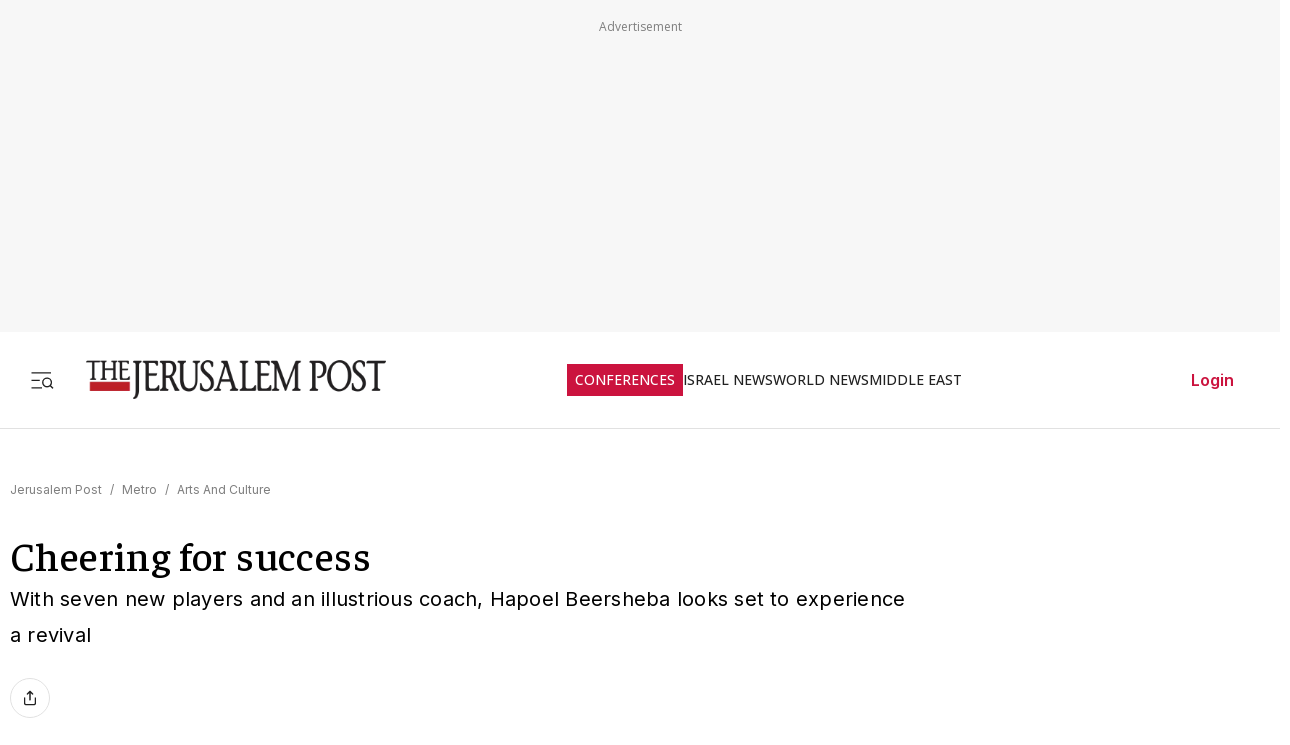

--- FILE ---
content_type: application/javascript; charset=UTF-8
request_url: https://www.jpost.com/_next/static/chunks/2945-7df8d088adbc329d.js
body_size: 6199
content:
"use strict";(self.webpackChunk_N_E=self.webpackChunk_N_E||[]).push([[2945,4784,8690,5866],{91413:function(e,t,i){var a=i(57437),n=i(28402),r=i(67173);t.Z=e=>{let{children:t,title:i,action:l,disabled:o=!1}=e;return(0,a.jsx)(n.r,{attributes:{type:"button",className:"btn-icon article-button".concat(o?" is-disabled":""),disabled:o,"aria-disabled":o||void 0,tabIndex:o?-1:0},onClick:e=>{if(o){e.preventDefault(),e.stopPropagation();return}l&&l(e)},colorType:r.jr.None,title:null!=i?i:"",children:(0,a.jsx)("section",{className:"article-icon",children:t})})}},68690:function(e,t,i){i.r(t),i.d(t,{default:function(){return m}});var a=i(57437),n=i(52948),r=i(91413),l=i(28402),o=i(48667),s=i(2265),c=()=>((0,s.useEffect)(()=>{window.fbAsyncInit=()=>{window.FB.init({appId:"313311835670174",autoLogAppEvents:!0,xfbml:!0,version:"v11.0"})}},[]),(0,a.jsx)(o.default,{id:"facebook-sdk",async:!0,src:"https://connect.facebook.net/en_US/sdk.js"})),d=i(225),u=i(67173),p=i(67366),g=i(18707),m=e=>{let{onCloseEvent:t}=e,i=d.i9.getSocialShareButtons(),o=(0,s.useCallback)(()=>{t&&t()},[t]),m=(0,s.useCallback)((e,t)=>{t.action(e,0),o()},[o]);return(0,a.jsxs)("section",{className:"social-share-icons-wrap",children:[(0,a.jsx)(c,{}),(0,a.jsxs)("section",{className:"social-share-header mb-1",children:[(0,a.jsx)("section",{className:"social-share-title",children:p.a.Share}),(0,a.jsx)("section",{children:(0,a.jsx)(l.r,{colorType:u.jr.Info,attributes:{type:"button",className:"btn-icon"},onClick:o,title:(0,g.i)("button.share"),children:(0,a.jsx)(n.Tw,{})})})]}),(0,a.jsx)("section",{className:"buttons-wrap",children:i.map(e=>(0,a.jsxs)("section",{className:"social-button-wrap text-center",children:[(0,a.jsx)(r.Z,{action:t=>{m(t,e)},children:(0,a.jsx)(e.icon.content,{width:e.icon.width,height:e.icon.height})}),(0,a.jsx)("span",{children:e.label})]},e.id))})]})}},96755:function(e,t,i){i.d(t,{default:function(){return g}});var a=i(57437),n=i(2265),r=i(33145),l=i(67173),o=i(28402),s=i(18707),c=i(30166),d=i(85008);let u=(0,c.default)(()=>i.e(7635).then(i.bind(i,27635)),{loadableGenerated:{webpack:()=>[27635]},ssr:!1});var p=e=>{let{images:t,dialogRef:i}=e,[l,o]=(0,n.useState)([]),s=(0,n.useCallback)(()=>{var e;null===(e=i.current)||void 0===e||e.open()},[i]);return((0,n.useEffect)(()=>{o(t.map((e,t)=>({id:t+1,content:(0,a.jsxs)("section",{className:"mb-2 image-with-caption",onClick:s,children:[(0,a.jsx)(r.default,{src:e.friendlyURL,width:900,height:600,alt:e.imageAltText||"",title:e.imageAltText||""}),e.imageCredit&&(0,a.jsx)("p",{className:"color-white caption-gallery",children:e.imageCredit})]})})))},[t,s]),l.length)?(0,a.jsx)(d.Z,{ref:i,className:"transparent-dialog",children:(0,a.jsx)(u,{className:"text-center",items:l,isNavigateEnable:!0,isPaginateEnable:!0})}):null},g=e=>{var t;let{paragraph:i,images:c=[]}=e,d=(0,n.useRef)(null),u=c[0],g=c.slice(1);return(0,a.jsxs)("div",{className:"swiper",children:[(0,a.jsx)("div",{id:"image_gallery_id_".concat(null!==(t=null==i?void 0:i.position)&&void 0!==t?t:"0"),className:"swiper-wrapper","aria-live":"polite",style:{transform:"translate3d(0px, 0px, 0px)"},children:g.map((e,t)=>{var n;return(0,a.jsxs)("figure",{id:"image_gallery_item_id_".concat(null!==(n=null==i?void 0:i.position)&&void 0!==n?n:"0","_").concat(t+1),className:"image-gallery-item-container",role:"group","aria-label":"".concat(t+2," / ").concat(c.length),children:[(0,a.jsx)(r.default,{className:"image-gallery-image-item",src:e.friendlyURL,alt:e.imageCredit,title:e.imageCredit,width:800,height:500}),e.imageCredit&&(0,a.jsx)("figcaption",{className:"article-image-credit",children:e.imageCredit})]},t+1)})}),u&&(0,a.jsx)("figure",{children:(0,a.jsx)("div",{className:"gallery-trigger-button",children:(0,a.jsx)(o.r,{onClick:()=>{var e;return null===(e=d.current)||void 0===e?void 0:e.open()},attributes:{type:"button",className:"article-gallery-btn btn-transparent btn-icon"},colorType:l.jr.None,title:(0,s.i)("image.enlarge.title"),children:(0,a.jsx)(r.default,{src:u.friendlyURL,width:133,height:37,alt:u.imageAltText||"Gallery Icon"})})})}),(0,a.jsx)(p,{images:g,dialogRef:d})]})}},5603:function(e,t,i){i.d(t,{default:function(){return d}});var a=i(57437),n=i(30166);let r=(0,n.default)(()=>i.e(7386).then(i.t.bind(i,67386,23)).then(e=>e.FacebookEmbed),{loadableGenerated:{webpack:()=>[67386]},ssr:!1}),l=(0,n.default)(()=>i.e(7386).then(i.t.bind(i,67386,23)).then(e=>e.TikTokEmbed),{loadableGenerated:{webpack:()=>[67386]},ssr:!1}),o=(0,n.default)(()=>i.e(7386).then(i.t.bind(i,67386,23)).then(e=>e.InstagramEmbed),{loadableGenerated:{webpack:()=>[67386]},ssr:!1}),s=(0,n.default)(()=>i.e(7386).then(i.t.bind(i,67386,23)).then(e=>e.PinterestEmbed),{loadableGenerated:{webpack:()=>[67386]},ssr:!1});var c=i(15566),d=e=>{let{postID:t,url:i,socialMedia:n}=e;switch(n){case"twitter":return(0,a.jsx)(c.TwitterTweetEmbed,{tweetId:t});case"instagram":return(0,a.jsx)(o,{url:i});case"tik-tok":return(0,a.jsx)("section",{className:"tiktok-embed-container",children:(0,a.jsx)(l,{url:i})});case"facebook":return(0,a.jsx)(r,{url:i});case"pinterest":return(0,a.jsx)(s,{url:i});default:return null}}},4784:function(e,t,i){i.r(t);var a=i(57437),n=i(18707),r=i(38464),l=i(24725),o=i(2265),s=i(80605);t.default=e=>{let{originUrl:t,className:i="",language:c=l.uZ.En,deviceTarget:d=l.Jp.Everywhere,containerClass:u="",showTitle:p=!0,baseDivId:g,divId:m}=e,{isMobile:h,userData:v}=(0,r.Z)(),{status:f}=(0,s.useSession)(),y="authenticated"===f,b="loading"===f,[w,T]=(0,o.useState)(!1);return((0,o.useEffect)(()=>{if((null==v?void 0:v.isPremium)||y||b){T(!1);return}if((!h||d!==l.Jp.Desktop)&&(h||d!==l.Jp.Mobile)){if(!g){console.warn("Aditude component (divId: ".concat(t,") is missing 'baseDivId'. Ad will not load."));return}return window.tude||(window.tude={cmd:[]}),window.tude.cmd.push(()=>{var e;m||(m=""),(null===(e=window.tude)||void 0===e?void 0:e.refreshAdsViaDivMappings)?window.tude.refreshAdsViaDivMappings([{divId:null!=t?t:"",baseDivId:g}]):console.error("Aditude (divId: ".concat(t,"): 'refreshAdsViaDivMappings' function not found on window.tude."))}),T(!0),()=>T(!1)}},[h,v,y,b,d,m,g]),b||y||(null==v?void 0:v.isPremium)||!w)?null:(0,a.jsxs)("aside",{className:"advertisement-container ".concat(u),children:[p&&(0,a.jsx)("div",{className:"advertisement-title",children:(0,n.i)("advertisement.title",null==c?void 0:c.toString().toLowerCase())}),(0,a.jsx)("div",{id:t,className:i})]})}},79569:function(e,t,i){i.d(t,{default:function(){return d}});var a=i(57437),n=i(24725),r=i(61412),l=i(2265),o=i(59122),s=i(38464),c=i(80605);function d(e){let{widgetId:t,deviceTarget:i,className:d,scriptTypeId:u,scriptLocation:p}=e,[g,m]=(0,l.useState)(null),[h,v]=(0,l.useState)(!1),{isMobile:f,userData:y}=(0,s.Z)(),{status:b}=(0,c.useSession)(),w="authenticated"===b,T="loading"===b;return((0,l.useEffect)(()=>{if((null==y?void 0:y.isPremium)||w||T){v(!1);return}if((!f||i!==n.Jp.Desktop)&&(f||i!==n.Jp.Mobile))return m(o.v.getPageUrl()),v(!0),()=>v(!1)},[f,y,w,T,i]),T||w||(null==y?void 0:y.isPremium)||!h||!g)?null:(0,a.jsx)("aside",{children:(0,a.jsx)(r.OutbrainWidget,{className:"OUTBRAIN ".concat(d),dataSrc:g,dataWidgetId:t})})}},31911:function(e,t,i){var a=i(57437);i(2265),t.default=()=>(0,a.jsx)("section",{className:"section-disclimer-first",id:"section-disclimer",children:(0,a.jsxs)("a",{href:"https://thegettergroup.com/aliyah/",rel:"noopener noreferrer",target:"_blank",className:"a-discimer-first",children:[(0,a.jsx)("img",{src:"https://images.jpost.com/image/upload/f_auto,fl_lossy/c_fill,g_faces:center,h_49,w_49/630868",alt:"",className:"a-logo-img-first"}),(0,a.jsx)("span",{className:"span-disclimer-first",children:"Learn how to buy your home in Israel with confidence"})]})})},15910:function(e,t,i){var a=i(38464),n=i(2265);t.default=()=>{let{userData:e}=(0,a.Z)(),t=(0,n.useRef)(null);return(0,n.useEffect)(()=>{if(null==e?void 0:e.isPremium){let e=e=>{(e instanceof Element?e:document).querySelectorAll('[id^="browsi_adWrapper_ai_"]').forEach(e=>{e&&e.parentNode&&e.remove()})};e(document);let i=new MutationObserver(t=>{for(let i of t)i.addedNodes.forEach(t=>{if(1===t.nodeType){if(t.id&&t.id.startsWith("browsi_adWrapper_ai_")){t.parentNode&&t.remove();return}e(t)}})});i.observe(document.body,{childList:!0,subtree:!0}),t.current=i}return()=>{var e;null===(e=t.current)||void 0===e||e.disconnect(),t.current=null}},[null==e?void 0:e.isPremium]),null}},35866:function(e,t,i){i.r(t),i.d(t,{default:function(){return f}});var a=i(57437),n=i(2265);let r=function(){for(var e=arguments.length,t=Array(e),i=0;i<e;i++)t[i]=arguments[i]},l=function(){for(var e=arguments.length,t=Array(e),i=0;i<e;i++)t[i]=arguments[i]},o=()=>new Promise(e=>requestAnimationFrame(()=>e())),s=e=>new Promise(t=>setTimeout(t,e));function c(){var e,t;let i=null===(t=window.anyclip)||void 0===t?void 0:null===(e=t.widgets)||void 0===e?void 0:e[0];return!i||"function"==typeof i.isDestroyed&&i.isDestroyed()?null:i}function d(){let e=document.querySelector("#anyclip-parking");return e||((e=document.createElement("div")).id="anyclip-parking",e.style.cssText="position:absolute;left:-99999px;top:-99999px;width:0;height:0;overflow:hidden;",document.body.appendChild(e),r("Created parking container")),e}function u(){let e=arguments.length>0&&void 0!==arguments[0]?arguments[0]:document;return e.querySelector(".acw.ac-widget-ph")||e.querySelector(".ac-lre-main-widget-container")||null}async function p(e){let t=arguments.length>1&&void 0!==arguments[1]?arguments[1]:30,i=arguments.length>2&&void 0!==arguments[2]?arguments[2]:33;for(let a=0;a<t;a++){if(e.isConnected)return!0;await s(i)}return e.isConnected}async function g(e,t){var i,a,n,s,g,m,h,v,f;if(!e||!t)return!1;"#anyclip-parking"===t&&d();let y=("#anyclip-parking"===e?document.querySelector("#anyclip-parking"):document.querySelector(e))||null,b=("#anyclip-parking"===t?document.querySelector("#anyclip-parking"):document.querySelector(t))||null;if(!y)return l("park(): from container not found",e),!1;if(!b)return l("park(): to container not found",t),!1;let w=u(y)||((i=y.querySelector(".acw.ac-widget-ph, .ac-lre-main-widget-container"))?(null===(a=i.closest)||void 0===a?void 0:a.call(i,".acw.ac-widget-ph"))||(null===(n=i.closest)||void 0===n?void 0:n.call(i,".ac-lre-main-widget-container"))||i:null);if(!w)return l("park(): no widget found under",e),!1;if(!b.isConnected&&!await p(b))return l("park(): target not connected",t),!1;try{b.appendChild(w),w.style.pointerEvents="",await o();let e=c();return"#anyclip-parking"===t?(w.style.display="none",w.style.visibility="hidden",null==e||null===(s=e.goIdle)||void 0===s||s.call(e),null==e||null===(g=e.playerMoved)||void 0===g||g.call(e),r("park(): moved to parking")):(w.style.display="",w.style.visibility="",null==e||null===(m=e.playerMoved)||void 0===m||m.call(e),null==e||null===(h=e.goActive)||void 0===h||h.call(e),await o(),null===(f=c())||void 0===f||null===(v=f.resize)||void 0===v||v.call(f),setTimeout(()=>{var e,t;return null===(t=c())||void 0===t?void 0:null===(e=t.resize)||void 0===e?void 0:e.call(t)},0),setTimeout(()=>window.dispatchEvent(new Event("resize")),0),r("park(): moved to live container",t)),!0}catch(e){return console.error("[AnyClipSvc] park() failed:",e),!1}}function m(e){let{enabled:t,containerSelector:i=".divAnyClip"}=e;return(0,n.useLayoutEffect)(()=>{if(!t)return;let e=document.querySelector(i);return d(),(async()=>{await g("#anyclip-parking",i)||e&&u(e)||function(){let e=arguments.length>0&&void 0!==arguments[0]?arguments[0]:document.body;if(Array.from(document.scripts).some(e=>{let t=e.getAttribute("src")||"";return/anyclip-widget\/lre-widget\/.+\/src\/lre\.js/.test(t)&&"true"===e.dataset.loaded}))return;let t=document.createElement("script");t.src="https://player.anyclip.com/anyclip-widget/lre-widget/prod/jp1/src/lre.js",t.setAttribute("pubname","jpostcom"),t.setAttribute("widgetname","0011r00001lcD1iAAE_M12286"),t.async=!0,t.dataset.loaded="true",e.appendChild(t),r("Injected AnyClip script")}(e||document.body)})(),()=>{g(i,"#anyclip-parking")}},[t,i]),null}var h=i(38464),v=i(80605),f=()=>{let{isMobile:e}=(0,h.Z)(),{status:t}=(0,v.useSession)();return e||null===e||"loading"===t||"authenticated"===t?null:(0,a.jsxs)(a.Fragment,{children:[(0,a.jsx)("aside",{className:"article-body-paragraph",children:(0,a.jsx)("div",{className:"divAnyClip hide-for-premium"})}),(0,a.jsx)(m,{enabled:!0})]})}},52468:function(e,t,i){i.d(t,{default:function(){return o}});var a=i(13194);let n=(0,i(59625).Ue)(e=>({hidableScriptTypesIDs:null,setHidableScriptTypesIDs:t=>e({hidableScriptTypesIDs:t})}));var r=i(24725),l=i(2265),o=e=>{let{article:t,mainSitePage:i}=e,o="test",s=n();return(0,l.useEffect)(()=>{var e,n,l,c;let d,u;if(s.hidableScriptTypesIDs&&s.hidableScriptTypesIDs.includes(r.Ut.DfpScript))return;"undefined"==typeof googletag&&(window.googletag=window.googletag||{cmd:[]});let p=a.j.getEnviromentName().data===r.CB.DEVELOPMENT,g=!!(null==i?void 0:i.tags),m=null!==(n=null==i?void 0:i.pageName)&&void 0!==n?n:"";t?(t.category&&(d=t.category.categoryName),t.subCategory&&(u=t.subCategory.subCategoryName)):i&&(d=null==i?void 0:null===(l=i.category)||void 0===l?void 0:l.categoryName,u=null==i?void 0:null===(c=i.subCategory)||void 0===c?void 0:c.subCategoryName),null===(e=googletag)||void 0===e||e.cmd.push(()=>{let e=googletag.pubads();["IsDev","catName","subCatName","articleId","JP_Cat","JP_SubCat",o].forEach(t=>e.clearTargeting(t)),e.setTargeting("urlType",document.URL),e.setTargeting("IsDev",p.toString()),e.setTargeting("_isSitePageByTags",g.toString()),d&&e.setTargeting("catName","jpost_"+d),u&&e.setTargeting("subCatName","jpost_"+u),t&&t.articleID>0&&(e.setTargeting("articleId",t.articleID.toString()),o&&e.setTargeting(o,["infillion"])),g?e.setTargeting("JP_Cat",[m]):d&&(e.setTargeting("JP_Cat",[d]),u&&e.setTargeting("JP_SubCat",[u])),e.collapseEmptyDivs(),googletag.pubads().disableInitialLoad(),googletag.enableServices()})},[t,i]),null}},80241:function(e,t,i){i.d(t,{default:function(){return g}});var a=i(57437),n=i(2265),r=i(24725),l=i(18707),o=i(33145),s=i(44554),c=e=>{let{title:t,imageURL:i,imageAlt:n,link:r,isLastCard:l=!1}=e;return(0,a.jsx)("section",{className:"top-story-card-item ".concat(l?"last-card":""),children:(0,a.jsx)(s.Z,{href:r,className:"top-story-card-link",children:(0,a.jsxs)("section",{className:"top-story-card-card",children:[i&&(0,a.jsx)(o.default,{src:i,alt:n||"",title:n||"",width:68,height:68,className:"",style:{width:"68px",height:"68px",objectFit:"cover"}}),(0,a.jsx)("section",{className:"top-story-card-title",children:t})]})})})},d=i(19764),u=i(73377),p=i(38464),g=e=>{var t;let{sharedControlsLst:i,language:o=r.uZ.En}=e,{isMobile:s}=(0,p.Z)(),g=(0,n.useRef)(null),[m,h]=(0,n.useState)(null),v=(null==i?void 0:i.some(e=>e.controlID===r.di.CATEGORY_CONTROL))?r.di.CATEGORY_CONTROL:r.di.TOP_STORIES_ARTICLES,f=v===r.di.CATEGORY_CONTROL?"shared.control.relatedarticles.title":"shared.control.topstories.title",y=null==i?void 0:i.find(e=>e.controlID===v),b=(null==y?void 0:y.controlItems_Articles)||[];return((0,n.useEffect)(()=>{m&&g.current&&m.params.pagination&&"boolean"!=typeof m.params.pagination&&(m.params.pagination.el=g.current,m.pagination.init(),m.pagination.render(),m.pagination.update())},[m]),s&&b&&0!==b.length)?(0,a.jsxs)("section",{className:"article-top-story-wrap article-body-paragraph",children:[(0,a.jsx)("section",{className:"articles-top-story-main-title-opinion",children:(0,l.i)(f,o.toLowerCase())}),(0,a.jsxs)("section",{className:"top-stories-slider",children:[(0,a.jsx)(d.tq,{modules:[u.tl],spaceBetween:12,slidesPerView:"auto",pagination:{clickable:!0,el:null!==(t=g.current)&&void 0!==t?t:void 0},onSwiper:h,breakpoints:{0:{slidesPerView:1},330:{slidesPerView:1.1},400:{slidesPerView:1.2},450:{slidesPerView:1.3},500:{slidesPerView:1.5},600:{slidesPerView:1.8},900:{slidesPerView:2.2}},children:b.map((e,t)=>{var i,n;return(0,a.jsx)(d.o5,{style:{width:"auto"},children:(0,a.jsx)(c,{title:e.socialTitle||e.itemTitle,imageURL:null===(i=e.itemImage)||void 0===i?void 0:i.friendlyURL,imageAlt:null===(n=e.itemImage)||void 0===n?void 0:n.imageName,link:e.itemLink,isLastCard:t===b.length-1})},e.itemID)})}),(0,a.jsx)("section",{ref:g,className:"swiper-custom-pagination"})]})]}):null}},85008:function(e,t,i){var a=i(57437),n=i(52948),r=i(28402),l=i(18707),o=i(67173),s=i(2265);let c=(0,s.forwardRef)((e,t)=>{var i;let c=(0,s.useRef)(null),d=(0,s.useCallback)(()=>{var e;null===(e=c.current)||void 0===e||e.close()},[]);return(0,s.useImperativeHandle)(t,()=>({open:()=>{var e;null===(e=c.current)||void 0===e||e.showModal()},close:d})),(0,a.jsxs)("dialog",{ref:c,className:null!==(i=e.className)&&void 0!==i?i:"",children:[(0,a.jsx)("section",{className:"flex justify-end mb-05",children:(0,a.jsx)(r.r,{attributes:{type:"button",className:""},colorType:o.jr.Transparent,onClick:d,title:(0,l.i)("button.close"),children:(0,a.jsx)(n.CC,{})})}),e.children]})});c.displayName="DialogComponent",t.Z=c},225:function(e,t,i){i.d(t,{i9:function(){return u}});var a=i(52948),n=i(53800),r=i(13194),l=i(59122),o=i(24725),s=i(67366),c=i(30166);let d=()=>({[o.kI.SocialShare]:(0,c.default)(()=>i.e(8690).then(i.bind(i,68690)),{loadableGenerated:{webpack:()=>[68690]}}),[o.kI.SpeechPlayer]:(0,c.default)(()=>i.e(5659).then(i.bind(i,15659)),{loadableGenerated:{webpack:()=>[15659]}}),[o.kI.DfpAudience]:(0,c.default)(()=>i.e(459).then(i.bind(i,60459)),{loadableGenerated:{webpack:()=>[60459]}}),[o.kI.ArticleBodyVideo]:(0,c.default)(()=>i.e(5866).then(i.bind(i,35866)),{loadableGenerated:{webpack:()=>[35866]}})}),u={getScriptByName:e=>d()[e],getSocialShareButtons:()=>[{id:1,icon:{content:a.Vq,width:24,height:24},label:s.a.Facebook,title:s.a.Facebook,action:()=>{let e="https://www.facebook.com/sharer/sharer.php?u=".concat(encodeURIComponent(l.v.getPageUrl()));l.v.openShareUrl(e)}},{id:2,icon:{content:a.Zm,width:24,height:24},label:s.a.X,title:s.a.X,action:()=>{let e=l.v.getPageSocialTitle(),t="https://x.com/share?url=".concat(l.v.getPageUrl(),"&text=").concat(e);l.v.openShareUrl(t)}},{id:3,icon:{content:a.pA,width:24,height:24},label:s.a.Linkedin,title:s.a.Linkedin,action:()=>{let e="https://www.linkedin.com/sharing/share-offsite/?url=".concat(l.v.getPageUrl());l.v.openShareUrl(e)}},{id:4,icon:{content:a.YG,width:24,height:24},label:s.a.Telegram,title:s.a.Telegram,action:()=>{let e=l.v.getPageSocialTitle(),t="https://t.me/share/url?url=".concat(l.v.getPageUrl(),"&text=").concat(e);l.v.openShareUrl(t)}},{id:5,icon:{content:a._X,width:24,height:24},label:s.a.Email,title:s.a.Email,action:()=>{let e="mailto:?subject=".concat(l.v.getPageSocialTitle(),"&body=").concat(l.v.getPageUrl());l.v.openShareUrl(e)}},{id:6,icon:{content:a.Od,width:24,height:24},label:s.a.CopyLink,title:s.a.CopyLink,action:()=>{l.v.copyTextToClipboard(l.v.getPageUrl())}}],checkIfScriptIsEnvironmentEnable:function(e){let t=arguments.length>1&&void 0!==arguments[1]?arguments[1]:null;if(!e)return!1;switch(t||(t=r.j.getEnviromentName().data),t){case o.CB.STAGING:return e.isActiveInStg;case o.CB.DEVELOPMENT:return e.tested;case o.CB.PRODUCTION:return e.isActive;default:return!1}},getOutbrainPropsByName:(e,t)=>{switch(e){case o.kI.OB_AR_42:return{widgetId:"AR_42",dataSrc:t,deviceTarget:o.Jp.Desktop,className:"",scriptTypeId:o.Ut.WithoutType,scriptLocation:o.Th.StartHead};case o.kI.OB_AR_37:return{widgetId:"AR_37",dataSrc:t,deviceTarget:o.Jp.Desktop,className:"",scriptTypeId:o.Ut.WithoutType,scriptLocation:o.Th.StartHead};case o.kI.OB_AR_38:return{widgetId:"AR_38",dataSrc:t,deviceTarget:o.Jp.Everywhere,className:"",scriptTypeId:o.Ut.WithoutType,scriptLocation:o.Th.StartHead};case o.kI.OB_MB_7:return{widgetId:"MB_7",dataSrc:t,deviceTarget:o.Jp.Mobile,className:"",scriptTypeId:o.Ut.WithoutType,scriptLocation:o.Th.StartHead};case o.kI.OB_MB_35:return{widgetId:"MB_35",dataSrc:t,deviceTarget:o.Jp.Mobile,className:"",scriptTypeId:o.Ut.WithoutType,scriptLocation:o.Th.StartHead};case o.kI.OB_MB_36:return{widgetId:"MB_36",dataSrc:t,deviceTarget:o.Jp.Mobile,className:"",scriptTypeId:o.Ut.WithoutType,scriptLocation:o.Th.StartHead};default:return{widgetId:e,dataSrc:t,deviceTarget:o.Jp.Everywhere,className:"",scriptTypeId:o.Ut.WithoutType,scriptLocation:o.Th.StartHead}}},getAdapexProps:(e,t)=>{switch(e){case o.kI.ADPX_JM_TOP:return n.A.getScriptObject(e=>e.scriptKey===o.Xu.Article_300x250_Top);case o.kI.ADPX_JM_BOTTOM:return n.A.getScriptObject(e=>e.scriptKey===o.Xu.Article_300x250_1);case o.kI.ADPX_JM_TOP_BLOG:return n.A.getScriptObject(e=>e.scriptKey===o.Xu.Blog_300x250_Top);case o.kI.ADPX_JM_BOTTOM_BLOG:return n.A.getScriptObject(e=>e.scriptKey===o.Xu.Blog_300x250_1);default:return}}}},67366:function(e,t,i){var a,n;i.d(t,{a:function(){return a}}),(n=a||(a={})).Share="Share",n.Facebook="Facebook",n.Twitter="X",n.Telegram="Telegram",n.Linkedin="LinkedIn",n.Email="Email",n.CopyLink="Copy Link",n.X="X"}}]);

--- FILE ---
content_type: text/javascript
request_url: https://rumcdn.geoedge.be/f7ae3efe-f9e8-44be-8cf9-3b564afd5f4b/grumi.js
body_size: 91460
content:
var grumiInstance = window.grumiInstance || { q: [] };
(function createInstance (window, document, options = { shouldPostponeSample: false }) {
	!function r(i,o,a){function s(n,e){if(!o[n]){if(!i[n]){var t="function"==typeof require&&require;if(!e&&t)return t(n,!0);if(c)return c(n,!0);throw new Error("Cannot find module '"+n+"'")}e=o[n]={exports:{}};i[n][0].call(e.exports,function(e){var t=i[n][1][e];return s(t||e)},e,e.exports,r,i,o,a)}return o[n].exports}for(var c="function"==typeof require&&require,e=0;e<a.length;e++)s(a[e]);return s}({1:[function(e,t,n){var r=e("./config.js"),i=e("./utils.js");t.exports={didAmazonWin:function(e){var t=e.meta&&e.meta.adv,n=e.preWinningAmazonBid;return n&&(t=t,!i.isEmptyObj(r.amazonAdvIds)&&r.amazonAdvIds[t]||(t=e.tag,e=n.amzniid,t.includes("apstag.renderImp(")&&t.includes(e)))},setAmazonParametersToSession:function(e){var t=e.preWinningAmazonBid;e.pbAdId=void 0,e.hbCid=t.crid||"N/A",e.pbBidder=t.amznp,e.hbCpm=t.amznbid,e.hbVendor="A9",e.hbTag=!0}}},{"./config.js":5,"./utils.js":24}],2:[function(e,t,n){var l=e("./session"),r=e("./urlParser.js"),m=e("./utils.js"),i=e("./domUtils.js").isIframe,f=e("./htmlParser.js"),g=e("./blackList").match,h=e("./ajax.js").sendEvent,o=".amazon-adsystem.com",a="/dtb/admi",s="googleads.g.doubleclick.net",e="/pagead/",c=["/pagead/adfetch",e+"ads"],d=/<iframe[^>]*src=['"]https*:\/\/ads.\w+.criteo.com\/delivery\/r\/.+<\/iframe>/g,u={};var p={adsense:{type:"jsonp",callbackName:"a"+ +new Date,getJsUrl:function(e,t){return e.replace("output=html","output=json_html")+"&callback="+t},getHtml:function(e){e=e[m.keys(e)[0]];return e&&e._html_},shouldRender:function(e){var e=e[m.keys(e)[0]],t=e&&e._html_,n=e&&e._snippet_,e=e&&e._empty_;return n&&t||e&&t}},amazon:{type:"jsonp",callbackName:"apstag.renderImp",getJsUrl:function(e){return e.replace("/admi?","/admj?").replace("&ep=%7B%22ce%22%3A%221%22%7D","")},getHtml:function(e){return e.html},shouldRender:function(e){return e.html}},criteo:{type:"js",getJsHtml:function(e){var t,n=e.match(d);return n&&(t=(t=n[0].replace(/iframe/g,"script")).replace(/afr.php|display.aspx/g,"ajs.php")),e.replace(d,t)},shouldRender:function(e){return"loading"===e.readyState}}};function y(e){var t,n=e.url,e=e.html;return n&&((n=r.parse(n)).hostname===s&&-1<c.indexOf(n.pathname)&&(t="adsense"),-1<n.hostname.indexOf(o))&&-1<n.pathname.indexOf(a)&&(t="amazon"),(t=e&&e.match(d)?"criteo":t)||!1}function v(r,i,o,a){e=i,t=o;var e,t,n,s=function(){e.src=t,h({type:"adfetch-error",meta:JSON.stringify(l.meta)})},c=window,d=r.callbackName,u=function(e){var t,n=r.getHtml(e),e=(l.bustedUrl=o,l.bustedTag=n,r.shouldRender(e));t=n,(t=f.parse(t))&&t.querySelectorAll&&(t=m.map(t.querySelectorAll("[src], [href]"),function(e){return e.src||e.href}),m.find(t,function(e){return g(e).match}))&&h({type:"adfetch",meta:JSON.stringify(l.meta)}),!a(n)&&e?(t=n,"srcdoc"in(e=i)?e.srcdoc=t:((e=e.contentWindow.document).open(),e.write(t),e.close())):s()};for(d=d.split("."),n=0;n<d.length-1;n++)c[d[n]]={},c=c[d[n]];c[d[n]]=u;var u=r.getJsUrl(o,r.callbackName),p=document.createElement("script");p.src=u,p.onerror=s,p.onload=function(){h({type:"adfetch-loaded",meta:JSON.stringify(l.meta)})},document.scripts[0].parentNode.insertBefore(p,null)}t.exports={shouldBust:function(e){var t,n=e.iframe,r=e.url,e=e.html,r=(r&&n&&(t=i(n)&&!u[n.id]&&y({url:r}),u[n.id]=!0),y({html:e}));return t||r},bust:function(e){var t=e.iframe,n=e.url,r=e.html,i=e.doc,o=e.inspectHtml;return"jsonp"===(e=p[y(e)]).type?v(e,t,n,o):"js"===e.type?(t=i,n=r,i=(o=e).getJsHtml(n),l.bustedTag=n,!!o.shouldRender(t)&&(t.write(i),!0)):void 0},checkAndBustFriendlyAmazonFrame:function(e,t){(e=e.defaultView&&e.defaultView.frameElement&&e.defaultView.frameElement.id)&&e.startsWith("apstag")&&(l.bustedTag=t)}}},{"./ajax.js":3,"./blackList":4,"./domUtils.js":8,"./htmlParser.js":13,"./session":21,"./urlParser.js":23,"./utils.js":24}],3:[function(e,t,n){var i=e("./utils.js"),o=e("./config.js"),r=e("./session.js"),a=e("./domUtils.js"),s=e("./jsUtils.js"),c=e("./methodCombinators.js").before,d=e("./tagSelector.js").getTag,u=e("./constants.js"),e=e("./natives.js"),p=e.fetch,l=e.XMLHttpRequest,m=e.Request,f=e.TextEncoder,g=e.postMessage,h=[];function y(e,t){e(t)}function v(t=null){i.forEach(h,function(e){y(e,t)}),h.push=y}function b(e){return e.key=r.key,e.imp=e.imp||r.imp,e.c_ver=o.c_ver,e.w_ver=r.wver,e.w_type=r.wtype,e.b_ver=o.b_ver,e.ver=o.ver,e.loc=location.href,e.ref=document.referrer,e.sp=r.sp||"dfp",e.cust_imp=r.cust_imp,e.cust1=r.meta.cust1,e.cust2=r.meta.cust2,e.cust3=r.meta.cust3,e.caid=r.meta.caid,e.scriptId=r.scriptId,e.crossOrigin=!a.isSameOriginWin(top),e.debug=r.debug,"dfp"===r.sp&&(e.qid=r.meta.qid),e.cdn=o.cdn||void 0,o.accountType!==u.NET&&(e.cid=r.meta&&r.meta.cr||123456,e.li=r.meta.li,e.ord=r.meta.ord,e.ygIds=r.meta.ygIds),e.at=o.accountType.charAt(0),r.hbTag&&(e.hbTag=!0,e.hbVendor=r.hbVendor,e.hbCid=r.hbCid,e.hbAdId=r.pbAdId,e.hbBidder=r.pbBidder,e.hbCpm=r.hbCpm,e.hbCurrency=r.hbCurrency),"boolean"==typeof r.meta.isAfc&&(e.isAfc=r.meta.isAfc,e.isAmp=r.meta.isAmp),r.meta.hasOwnProperty("isEBDA")&&"%"!==r.meta.isEBDA.charAt(0)&&(e.isEBDA=r.meta.isEBDA),r.pimp&&"%_pimp%"!==r.pimp&&(e.pimp=r.pimp),void 0!==r.pl&&(e.preloaded=r.pl),e.site=r.site||a.getTopHostname(),e.site&&-1<e.site.indexOf("safeframe.googlesyndication.com")&&(e.site="safeframe.googlesyndication.com"),e.isc=r.isc,r.adt&&(e.adt=r.adt),r.isCXM&&(e.isCXM=!0),e.ts=+new Date,e.bdTs=o.bdTs,e}function w(t,n){var r=[],e=i.keys(t);return void 0===n&&(n={},i.forEach(e,function(e){void 0!==t[e]&&void 0===n[e]&&r.push(e+"="+encodeURIComponent(t[e]))})),r.join("&")}function E(e){e=i.removeCaspr(e),e=r.doubleWrapperInfo.isDoubleWrapper?i.removeWrapperXMP(e):e;return e=4e5<e.length?e.slice(0,4e5):e}function j(t){return function(){var e=arguments[0];return e.html&&(e.html=E(e.html)),e.tag&&(e.tag=E(e.tag)),t.apply(this,arguments)}}e=c(function(e){var t;e.hasOwnProperty("byRate")&&!e.byRate||(t=a.getAllUrlsFromAllWindows(),"sample"!==e.r&&"sample"!==e.bdmn&&t.push(e.r),e[r.isPAPI&&"imaj"!==r.sp?"vast_content":"tag"]=d(),e.urls=JSON.stringify(t),e.hc=r.hc,e.vastUrls=JSON.stringify(r.vastUrls),delete e.byRate)}),c=c(function(e){e.meta=JSON.stringify(r.meta),e.client_size=r.client_size});function A(e,t){var n=new l;n.open("POST",e),n.setRequestHeader("Content-type","application/x-www-form-urlencoded"),n.send(w(t))}function O(t,e){return o=e,new Promise(function(t,e){var n=(new f).encode(w(o)),r=new CompressionStream("gzip"),i=r.writable.getWriter();i.write(n),i.close(),new Response(r.readable).arrayBuffer().then(function(e){t(e)}).catch(e)}).then(function(e){e=new m(t,{method:"POST",body:e,mode:"no-cors",headers:{"Content-type":"application/x-www-form-urlencoded","Accept-Language":"gzip"}});p(e)});var o}function _(e,t){p&&window.CompressionStream?O(e,t).catch(function(){A(e,t)}):A(e,t)}function T(e,t){!r.hasFrameApi||r.frameApi||r.isSkipFrameApi?_(e,t):g.call(r.targetWindow,{key:r.key,request:{url:e,data:t}},"*")}r.frameApi&&r.targetWindow.addEventListener("message",function(e){var t=e.data;t.key===r.key&&t.request&&(_((t=t.request).url,t.data),e.stopImmediatePropagation())});var I,x={};function k(r){return function(n){h.push(function(e){if(e&&e(n),n=b(n),-1!==r.indexOf(o.reportEndpoint,r.length-o.reportEndpoint.length)){var t=r+w(n,{r:!0,html:!0,ts:!0});if(!0===x[t]&&!(n.rbu||n.is||3===n.rdType||n.et))return}x[t]=!0,T(r,n)})}}let S="https:",C=S+o.apiUrl+o.reportEndpoint;t.exports={sendInit:s.once(c(k(S+o.apiUrl+o.initEndpoint))),sendReport:e(j(k(S+o.apiUrl+o.reportEndpoint))),sendError:k(S+o.apiUrl+o.errEndpoint),sendDebug:k(S+o.apiUrl+o.dbgEndpoint),sendStats:k(S+o.apiUrl+(o.statsEndpoint||"stats")),sendEvent:(I=k(S+o.apiUrl+o.evEndpoint),function(e,t){var n=o.rates||{default:.004},t=t||n[e.type]||n.default;Math.random()<=t&&I(e)}),buildRbuReport:e(j(b)),sendRbuReport:T,processQueue:v,processQueueAndResetState:function(){h.push!==y&&v(),h=[]},setReportsEndPointAsFinished:function(){x[C]=!0},setReportsEndPointAsCleared:function(){delete x[C]}}},{"./config.js":5,"./constants.js":6,"./domUtils.js":8,"./jsUtils.js":14,"./methodCombinators.js":16,"./natives.js":17,"./session.js":21,"./tagSelector.js":22,"./utils.js":24}],4:[function(e,t,n){var d=e("./utils.js"),r=e("./config.js"),u=e("./urlParser.js"),i=r.domains,o=r.clkDomains,e=r.bidders,a=r.patterns.wildcards;var s,p={match:!1};function l(e,t,n){return{match:!0,bdmn:e,ver:t,bcid:n}}function m(e){return e.split("").reverse().join("")}function f(n,e){var t,r;return-1<e.indexOf("*")?(t=e.split("*"),r=-1,d.every(t,function(e){var e=n.indexOf(e,r+1),t=r<e;return r=e,t})):-1<n.indexOf(e)}function g(e,t,n){return d.find(e,t)||d.find(e,n)}function h(e){return e&&"1"===e.charAt(0)}function c(c){return function(e){var n,r,i,e=u.parse(e),t=e&&e.hostname,o=e&&[e.pathname,e.search,e.hash].join("");if(t){t=[t].concat((e=(e=t).split("."),d.fluent(e).map(function(e,t,n){return n.shift(),n.join(".")}).val())),e=d.map(t,m),t=d.filter(e,function(e){return void 0!==c[e]});if(t&&t.length){if(e=d.find(t,function(e){return"string"==typeof c[e]}))return l(m(e),c[e]);var a=d.filter(t,function(e){return"object"==typeof c[e]}),s=d.map(a,function(e){return c[e]}),e=d.find(s,function(t,e){return r=g(d.keys(t),function(e){return f(o,e)&&h(t[e])},function(e){return f(o,e)}),n=m(a[e]),""===r&&(e=s[e],i=l(n,e[r])),r});if(e)return l(n,e[r],r);if(i)return i}}return p}}function y(e){e=e.substring(2).split("$");return d.map(e,function(e){return e.split(":")[0]})}t.exports={match:function(e,t){var n=c(i);return t&&"IFRAME"===t.toUpperCase()&&(t=c(o)(e)).match?(t.rdType=2,t):n(e)},matchHB:(s=c(e),function(e){var e=e.split(":"),t=e[0],e=e[1],e="https://"+m(t+".com")+"/"+e,e=s(e);return e.match&&(e.bdmn=t),e}),matchAgainst:c,matchPattern:function(t){var e=g(d.keys(a),function(e){return f(t,e)&&h(a[e])},function(e){return f(t,e)});return e?l("pattern",a[e],e):p},isBlocking:h,getTriggerTypes:y,removeTriggerType:function(e,t){var n,r=(i=y(e.ver)).includes(t),i=1<i.length;return r?i?(e.ver=(n=t,(r=e.ver).length<2||"0"!==r[0]&&"1"!==r[0]||"#"!==r[1]||(i=r.substring(0,2),1===(t=r.substring(2).split("$")).length)?r:0===(r=t.filter(function(e){var t=e.indexOf(":");return-1===t||e.substring(0,t)!==n})).length?i.slice(0,-1):i+r.join("$")),e):p:e}}},{"./config.js":5,"./urlParser.js":23,"./utils.js":24}],5:[function(e,t,n){t.exports={"ver":"0.1","b_ver":"0.5.480","blocking":true,"rbu":0,"silentRbu":0,"signableHosts":[],"onRbu":1,"samplePercent":-1,"debug":true,"accountType":"publisher","impSampleRate":0.007,"statRate":0.05,"apiUrl":"//gw.geoedge.be/api/","initEndpoint":"init","reportEndpoint":"report","statsEndpoint":"stats","errEndpoint":"error","dbgEndpoint":"debug","evEndpoint":"event","filteredAdvertisersEndpoint":"v1/config/filtered-advertisers","rdrBlock":true,"ipUrl":"//rumcdn.geoedge.be/grumi-ip.js","altTags":[],"hostFilter":[],"maxHtmlSize":0.4,"reporting":true,"advs":{},"creativeWhitelist":{},"heavyAd":false,"cdn":"cloudfront","domains":{"moc.ofni-ytinifni.4v-ue-btr":"1#1:65159","oi.citamdib.201sda":"1#1:65159","moc.321eunevahcnif":"1#1:65159","gro.senildaehhtlaeh":"1#1:65159","moc.seicilopysaeedam":"1#1:65159","ten.tnorfduolc.g79cvqs8do9p3d":"1#1:65159","ofni.shsdkehg":"1#1:65159","ten.tnorfduolc.g4pvzepdaeq1d":"1#1:65159","moc.lairteerflla.2v":"1#1:65159","au.777":"1#1:65159","moc.bojwdz.rt":"1#1:65159","zyx.revirkcilc.su":"1#1:65159","moc.oixulfog.05qeje37ccbuh818tu5d":"1#1:65159","ni.oc.yfirevnamuh.g3aobf37ccbuh0lmfv5d":"1#1:65159","ten.swodniw.eroc.bew.31z.enilesor9a":"1#1:65159","orp.seroiam-77ecnanif":"1#1:65159","etis.dnatsppa":"1#1:65159","moc.944hk":"1#1:65159","aidem.aerocracip":"1#1:65159","aidem.noccaffair":"1#1:65159","aidem.ollabhcnoc":"1#1:65159","moc.ppaukoreh.0648fb2d5194-60-03-dlog-rats":"1#1:65159","moc.oixulfog.0jq3tf37ccbuhgu2006d":"1#1:65159","zyx.czf8ns92.ipa":"1#1:65159","ten.swodniw.eroc.bew.22z.nivuterut":"1#1:65159","moc.draugllawefas.0re79f37ccbuh88cdv5d":"1#1:65159","retsnom.eebmeglediga.lg7g":"1#1:65159","moc.avaelteg":"1#1:65159","moc.enozgniebllewlarutan":"1#1:65159","retnec.ipsiwmeorp":"1#1:65159","moc.oixulfog.0oh7cf37ccbuh8eagv5d":"1#1:65159","moc.tfoswolftrevnoc":"1#1:65159","dlrow.ssapmocelaicnanifz":"1#1:65159","etis.nevahpam":"1#1:65159","kcilc.iubolilur.ue":"1#1:65159","ppa.naecolatigidno.gyjzw-ppa-hsifnwolc":"1#1:65159","moc.wolfniefas.kcart":"1#1:65159","moc.yaivua":"1#1:65159","tser.aorociliab":"1#1:65159","moc.tceffeomemretteb":"1#1:65159","orp.orplatigidaimedaca":"1#1:65159","aidem.idanaimiza":"1#1:65159","etis.zyalpepicer":"1#1:65159","moc.espmilg-gnirekcilf":"1#1:65159","moc.koorb-taen":"1#1:65159","moc.u4yadotetadlrig.www":"1#1:65159","moc.767xm":"1#1:65159","erots.pohsraey47yppah":"1#1:65159","sthcay.yretsamkcots":"1#1:65159","retsnom.adumainud":"1#1:65159","evil.kuytirucesllufcp":"1#1:65159","ten.swodniw.eroc.bew.31z.ebfewjfnqw":"1#1:65159","retsnom.emagniw":"1#1:65159","moc.49soi":"1#1:65159","retsnom.eebmeglediga.8egj":"1#1:65159","tser.ehtsecesni":"1#1:65159","retsnom.eebmeglediga.iqmv":"1#1:65159","tser.tamarsidnu":"1#1:65159","tser.socgabaeteems":"1#1:65159","moc.ppaukoreh.bc545d8010c7-scimanydhtraecimuh":"1#1:65159","moc.wonthgiromemretteb":"1#1:65159","aidem.ebolg-elppir":"1#1:65159","ppa.iaketnys":"1#1:65159","ni.oc.yfirevnamuh.0k5trf37ccbuh0aavv5d":"1#1:65159","ni.oc.yfirevnamuh.guaduf37ccbuhoeu006d":"1#1:65159","moc.latrophcetegdirb.gkgk3837ccbuh0rq506d":"1#1:65159","moc.ssapmocleporp":"1#1:65159","ppa.naecolatigidno.gs9fi-ppa-krahs":"1#1:65159","orp.oitpo-77ecnanif":"1#1:65159","retnec.gopyhdarda":"1#1:65159","retnec.ccurtlived":"1#1:65159","retnec.enuajmures":"1#1:65159","orp.sesruoc-scitylana":"1#1:65159","etis.yenruojepacsdnal":"1#1:65159","etis.muiropmetepeht":"1#1:65159","aidem.crocseggus":"1#1:65159","moc.yenom-xetrov":"1#1:65159","ten.itropsartofuasibroc":"1#1:65159","latigid.htapefil":"1#1:65159","kcilc.sueligad":"1#1:65159","moc.sirapnaelcten":"1#1:65159","moc.yrevocerdnufxel":"1#1:65159","orp.baltcudorpmoce":"1#1:65159","orp.rtlifgnulb":"1#1:65159","ur.itreponape":"1#1:65159","moc.oixulfog.0c68gf37ccbuhou5mv5d":"1#1:65159","moc.oixulfog.ggeipf37ccbuh00ntv5d":"1#1:65159","ni.oc.yfirevnamuh.0ocfsf37ccbuh81mvv5d":"1#1:65159","ppa.naecolatigidno.duiph-ppa-hsifyllej":"1#1:65159","ten.dferuza.10z.metg5hyevhdfuead-yrc":"1#1:65159","moc.xinus-lepat.3rt":"1#1:65159","moc.sesulplexip.tsaesu-btr":"1#1:65159","enilno.dnimlacigol.tsaesu-btr":"1#1:65159","zyx.ubdstr":"1#1:65159","moc.kcaskcurazile":"1#1:65159","moc.ndcsca":"1#1:65159","moc.tceffedaibom":"1#1:65159","moc.sm-tniopxda.tsaesu-btr":"1#1:65159","ofni.htaprider.3su-og":"1#1:65159","ten.swodniw.eroc.bew.31z.ffdkkfks":"1#1:65159","retsnom.eebmeglediga.jxwq":"1#1:65159","moc.edpykjjq":"1#1:65159","etis.yabrovalf":"1#1:65159","moc.draugllawefas.0ehk6f37ccbuh08nbv5d":"1#1:65159","retnec.ipmoctogre":"1#1:65159","moc.oykot-hcetralos":"1#1:65159","moc.ppaukoreh.ec5df1d0bf93-seton-ytfarcecips":"1#1:65159","efil.niwsunob.3eno2teb":"1#1:65159","moc.snoitpotifenebefas":"1#1:65159","tser.ubmocravir":"1#1:65159","enilno.upulanaxutoxonetonex":"1#1:65159","enilno.litsnepla":"1#1:65159","moc.ppaukoreh.7eaa8c57dbaa-shtolcmargotnom":"1#1:65159","moc.evird-nemul":"1#1:65159","ofni.morfniswenzk":"1#1:65159","niw.b08ocnip":"1#1:65159","evil.pcidoerp":"1#1:65159","moc.aviv-esilge":"1#1:65159","moc.sretnuh-ezirp.ecnarusni":"1#1:65159","moc.ccnniw":"1#1:65159","pot.erevelednihatu":"1#1:65159","ni.oc.yfirevnamuh.0afubf37ccbuh8bufv5d":"1#1:65159","moc.yadoteromomem":"1#1:65159","moc.kurevaewkaerb":"1#1:65159","moc.sulperomomem":"1#1:65159","moc.sduolcdezimotsuc":"1#1:65159","moc.latrophcetegdirb.01blne37ccbuh8lp1v5d":"1#1:65159","tser.ibmalassat":"1#1:65159","aidem.nemidlipup":"1#1:65159","moc.aiamerts":"1#1:65159","uci.ymedaca-scitylana":"1#1:65159","moc.eqajetiwevey":"1#1:65159","se.nasotro":"1#1:65159","kcilc.iubolilur":"1#1:65159","moc.eradeltsok":"1#1:65159","aidem.icurtippoz":"1#1:65159","aidem.srevoagose":"1#1:65159","moc.esahc-amgine":"1#1:65159","moc.hsidtneidergnihserf":"1#1:65159","golb.sredro-erugif":"1#1:65159","moc.ofni-znanif":"1#1:65159","gro.pluhsgnirettegdub":"1#1:65159","orp.ocsidggiht":"1#1:65159","oi.emetsys.7211odeveca-limay":"1#1:65159","etis.robrahotom":"1#1:65159","enilno.buhtcennocaisa":"1#1:65159","moc.aymexa":"1#1:65159","moc.noisufsbup-sda.b-rekcart":"1#1:65159","ten.dferuza.10z.fc7cmdkfeeva0hya-eex":"1#1:65159","moc.dnmbs.ue.bi":"1#1:65159","ofni.htaprider.7su-og":"1#1:65159","ten.tnorfduolc.64pgc8xmtcuu1d":"1#1:65159","moc.ruzah-konib.3rt":"1#1:65159","moc.xdanoev.20-xda":"1#1:65159","ofni.htaprider.8su-og":"1#1:65159","moc.sdaderk":"1#1:65159","oi.vdarda.ipa-ahpla":"1#1:65159","moc.zkbsda":"1#1:65159","ofni.htaprider.5su-og":"1#1:65159","ten.tnorfduolc.oemwngu0ijm12d":"1#1:65159","moc.6ndcmb.ndc":"1#1:65159","moc.ac-ygrene-ralos":"1#1:65159","moc.orptrofmoctnioj.htlaeh":"1#1:65159","etis.ytuaeb-ocanom.42":"1#1:65159","em.gssm.xnly1":"1#1:65159","tser.idnoccefed":"1#1:65159","etis.buhrogivarua.www":"1#1:65159","ecaps.epicerylluf":"1#1:65159","ten.swodniw.eroc.bew.31z.enilesor11a":"1#1:65159","retnec.collaicsid":"1#1:65159","efil.omofinilalilixam":"1#1:65159","moc.senozniargdaer":"1#1:65159","evol.1zivnif":"1#1:65159","moc.tcetorpllawlatigid.gvadkf37ccbuh0lrpv5d":"1#1:65159","kcilc.edargotob":"1#1:65159","retsnom.eebmeglediga.v4kg":"1#1:65159","moc.enizagamssentifgnidael.swen":"1#1:65159","retnec.eydigremmi":"1#1:65159","golb.dnertswenia":"1#1:65159","retnec.vitevirolf":"1#1:65159","enilno.moellab":"1#1:65159","efil.niwsunob.2eno2teb":"1#1:65159","moc.earipahs":"1#1:65159","tser.accuztracs":"1#1:65159","ten.sretliftrams.teg":"1#1:65159","moc.sbalhtlaehysae.www":"1#1:65159","ten.dferuza.20z.7dghcd6achzf8bhh-gjhfggjh":"1#1:65159","etis.arnesa":"1#1:65159","moc.diolbatsdrawer.krt":"1#1:65159","moc.sdtrotkart":"1#1:65159","retsnom.zzalphtapigidlla.giuj":"1#1:65159","moc.ppaukoreh.219217bd40db-81171-telmah-suoiretsym":"1#1:65159","moc.latrophcetegdirb.gso1df37ccbuho7khv5d":"1#1:65159","moc.ewttshog.nb":"1#1:65159","ppa.naecolatigidno.8zt2o-ppa-hsifnoil":"1#1:65159","ten.swodniw.eroc.bew.91z.vowumolip":"1#1:65159","orp.h0f-yalpafla":"1#1:65159","tser.unimsottos":"1#1:65159","retnec.tamoplifse":"1#1:65159","aidem.tacirnimle":"1#1:65159","moc.ehaijadgnehc":"1#1:65159","moc.ejohatsiv":"1#1:65159","pohs.pulevelno":"1#1:65159","moc.esruoc-euqinu":"1#1:65159","ni.oc.kcilctobor.gt4kje37ccbuh0dgtu5d":"1#1:65159","nuf.2xesrofgnitad":"1#1:65159","wp.worram-thgirb.ac":"1#1:65159","moc.eedmoolb":"1#1:65159","moc.etiewssolotek":"1#1:65159","retsnom.eebmeglediga.rall":"1#1:65159","enilno.elppironex":"1#1:65159","moc.egitsev-rebyc":"1#1:65159","moc.egitsev-ynnep":"1#1:65159","moc.erugif-30.f":"1#1:65159","ur.epmoclidnu":"1#1:65159","aidem.logniivlup":"1#1:65159","ecaps.oyamsggegniloohcs":"1#1:65159","ni.oc.yfirevnamuh.ga4osf37ccbuh8orvv5d":"1#1:65159","moc.laguum.krt":"1#1:65159","moc.ketuz-mivah.3rt":"1#1:65159","moc.as.krapsykcul":"1#1:65159","moc.sbdlp":"1#1:65159","moc.gnifrus-tsaf":"1#1:65159","smetsys.draugefaselibom":"1#1:65159","moc.0101rolocotohp":"1#1:65159","knil.ppa.ifos":"1#1:65159","moc.300ygolonhcet-gnivres.krt":"1#1:65159","moc.aeesud":"1#1:65159","ten.tnorfduolc.a7ftfuq9zux42d":"1#1:65159","ten.hcetiaor.gnikcart":"1#1:65159","pohs.nairaugtendezinagro":"1#1:65159","ten.swodniw.eroc.bew.82z.avidilalet":"1#1:65159","sm.sacm.moc.egas.ecneirepxe":"1#1:65159","etis.ytuaeb-dirdam.31":"1#1:65159","oi.sppareniatnoceruza.2sutsew.1076c5ee-elbbepetihw.wewdsadsad":"1#1:65159","moc.wollefram.www":"1#1:65159","erots.pohsraey66yppah":"1#1:65159","etis.anwt":"1#1:65159","moc.egruskrep":"1#1:65159","moc.xyawtxen":"1#1:65159","retsnom.iciecapsketylyed":"1#1:65159","ten.swodniw.eroc.bew.31z.noihsafsnemowraatab":"1#1:65159","moc.egnuolekalydolem":"1#1:65159","ppa.naecolatigidno.obtkf-ppa-notknalp":"1#1:65159","ni.oc.yfirevnamuh.gtm9nf37ccbuh8t2sv5d":"1#1:65159","htlaeh.htylaroc.ppa":"1#1:65159","tser.arupepracs":"1#1:65159","gro.ysaegnitegdub":"1#1:65159","moc.detsevni-ylmrif":"1#1:65159","moc.redrob-calil":"1#1:65159","ten.swodniw.eroc.bew.31z.chdakjs":"1#1:65159","ten.swodniw.eroc.bew.31z.gegsebfjdn":"1#1:65159","erots.yvvastius":"1#1:65159","ni.oc.yfirevnamuh.g8qjof37ccbuh040tv5d":"1#1:65159","niw.v48ocnip":"1#1:65159","moc.tcetorpllawlatigid.05qh1837ccbuho67306d":"1#1:65159","ten.swodniw.eroc.bew.31z.jmhjghgds":"1#1:65159","ten.swodniw.eroc.bew.31z.kkjhgghjk":"1#1:65159","pohs.enihsnusreztilupyllil":"1#1:65159","tser.xenonpitna":"1#1:65159","tser.rpacsnedda":"1#1:65159","ppa.naecolatigidno.4wysa-ppa-diuqs":"1#1:65159","moc.aignirepus":"1#1:65159","pleh.ycagelkcots":"1#1:65159","moc.ppaukoreh.a31dbcd071a8-sepicer-evrucdoof":"1#1:65159","etis.sonew":"1#1:65159","moc.sdaelkrted":"1#1:65159","retnec.sucaevsir":"1#1:65159","moc.egrus-detum":"1#1:65159","orp.man-77ecnanif":"1#1:65159","moc.oixulfog.0e0v7f37ccbuh87icv5d":"1#1:65159","moc.enigne-gnirettilg":"1#1:65159","moc.oimrapsirtroper":"1#1:65159","ofni.htaprider.ue-og":"1#1:65159","aidem.irt.4v-ue-btr":"1#1:65159","moc.gatbm":"1#1:65159","ofni.htaprider.2su-og":"1#1:65159","moc.tnetnoc-xepa":"1#1:65159","moc.danosiof.st":"1#1:65159","lol.axryui.sppa":"1#1:65159","ofni.htaprider.1su-og":"1#1:65159","ten.eralgda.enigne.3ettemocda":"1#1:65159","teb.krowtenda.ndc.z":"1#1:65159","su.mroftalpda.ffrt":"1#1:65159","moc.sdaderk.ndc":"1#1:65159","moc.4202-ylloj-atled":"1#1:65159","moc.3ta3rg-os":"1#1:65159","moc.oitone":"1#1:65159","tser.hgamsacsid":"1#1:65159","tser.rcnocororp":"1#1:65159","moc.tnuocsidevitan.www":"1#1:65159","yadot.anzerop":"1#1:65159","ppa.naecolatigidno.m8vlf-ppa-emohxdeeps":"1#1:65159","moc.erotsniks-wolg":"1#1:65159","moc.krtykrep.semreh":"1#1:65159","moc.puorgahdaras":"1#1:65159","moc.evir-dnertdnif":"1#1:65159","ten.oib-elesiomedam":"1#1:65159","moc.h-detimilnusemag":"1#1:65159","moc.oixulfog.0qdhjf37ccbuh8e4pv5d":"1#1:65159","latigid.gniws-sdnuf":"1#1:65159","pohs.uyrmo":"1#1:65159","ur.46lavirp":"1#1:65159","ppa.naecolatigidno.ot5mr-ppa-noil-aes":"1#1:65159","etis.hcetbewimerp":"1#1:65159","zib.redisnistekram":"1#1:65159","moc.mroftalptsurtbew.www":"1#1:65159","retnec.yenruoj-eruza":"1#1:65159","retnec.tnuadsroba":"1#1:65159","etisbew.demusni":"1#1:65159","moc.noitingi-ynihs":"1#1:65159","moc.mrots-deliev":"1#1:65159","moc.nerauhthgir.02":"1#1:65159","ikiw.hpmuirtkcots":"1#1:65159","moc.maebthgildaeh":"1#1:65159","etis.erittaarua":"1#1:65159","pohs.zoronez":"1#1:65159","ni.oc.setagtcennoc.0fa6se37ccbuhoea5v5d":"1#1:65159","pohs.trofbewdeidaer":"1#1:65159","moc.oyykab":"1#1:65159","moc.ydoblarutanpot":"1#1:65159","sbs.tneiraqaiv":"1#1:65159","enilno.airtloxenar":"1#1:65159","aidem.zzacssummi":"1#1:65159","moc.eniok-acgr-sreit":"1#1:65159","ecaps.nrigswarcsleurc":"1#1:65159","moc.ti.regdabetinarg":"1#1:65159","moc.naonaj":"1#1:65159","ppa.naecolatigidno.o5u5l-ppa-hsifrats":"1#1:65159","moc.sdnuf-yhtrae":"1#1:65159","ten.swodniw.eroc.bew.91z.otesigalro":"1#1:65159","moc.pukooh4nemow.www":"1#1:65159","ur.vokirb":"1#1:65159","moc.sdamodt.jn":"1#1:65159","wp.worram-thgirb.su":"1#1:65159","tser.veihcmirnu":"1#1:65159","tser.ratnaidrev":"1#1:65159","enilno.xelatsorp":"1#1:65159","ni.oc.setagtcennoc.0k0tbf37ccbuh0dsfv5d":"1#1:65159","moc.noclaf-ymaerd":"1#1:65159","pohs.dkwdsogeht":"1#1:65159","yadot.azidolbtoh":"1#1:65159","moc.oixulfog.0s9fke37ccbuhomluu5d":"1#1:65159","ten.dferuza.30z.hepa5badcgnfnd8a-ljkbhvgcfdxrytyk":"1#1:65159","pohs.iqoken":"1#1:65159","moc.bulcsdoognteg.13":"1#1:65159","moc.sdoogesehtteg.13":"1#1:65159","orp.subirolod-77ecnanif":"1#1:65159","aidem.atsususerp":"1#1:65159","retnec.artlocatta":"1#1:65159","moc.odolatigid":"1#1:65159","retnec.gemraydooz":"1#1:65159","aidem.ccacshgaip":"1#1:65159","moc.edir-mutnauq":"1#1:65159","moc.tonk-avon":"1#1:65159","moc.wonpetsitpo.6sr":"1#1:65159","ppa.naecolatigidno.2idwn-ppa-nihcru":"1#1:65159","ni.oc.yfirevnamuh.0f580837ccbuhgk6206d":"1#1:65159","moc.1swenyraurbef":"1#1:65159","enilno.buhnoisivraelc":"1#1:65159","moc.kilckefd":"1#1:65159","enilno.ecitcarpagoyeht":"1#1:65159","enilno.ycnamoxirg":"1#1:65159","moc.rehpic-tnegra":"1#1:65159","enilno.erotsyojtep":"1#1:65159","orp.imunvella":"1#1:65159","etis.lautrivltropsergnl":"1#1:65159","pohs.babekenohtuomstrop":"1#1:65159","moc.ppaukoreh.cfda1cb215cc-2-03-dlog-rats":"1#1:65159","orp.dafpnrel":"1#1:65159","moc.oixulfog.0d48lf37ccbuhohhqv5d":"1#1:65159","moc.oixulfog.0uuhsf37ccbuh0onvv5d":"1#1:65159","ten.tnorfduolc.659ruukunltbd":"1#1:65159","moc.ur.kculagem":"1#1:65159","bulc.oitone":"1#1:65159","evil.eciovamzalp":"1#1:65159","moc.ajninteb":"1#1:65159","gro.otpoh.wolfippa":"1#1:65159","etis.ssapecar.863175-tsetal":"1#1:65159","oi.vdarda.ipa":"1#1:65159","moc.xmznel.2s":"1#1:65159","moc.btrtnenitnoctniop":"1#1:65159","moc.perut-nadim.3rt":"1#1:65159","moc.xdanoev.10-xda":"1#1:65159","moc.aidem-sserpxeila.stessa":"1#1:65159","moc.egnahcxesdani":"1#1:65159","moc.mitnedarp.sj":"1#1:65159","hcet.tegratda.ia":"1#1:65159","zyx.daibompxe":"1#1:65159","moc.tuodnl":"1#1:65159","enilno.ytuaeb-noyl.01":"1#1:65159","moc.evaw-tniauq.ffd1bed2d621":"1#1:65159","enilno.crpamargorp":"1#1:65159","etis.golbtsaocuykuyr":"1#1:65159","moc.ppaukoreh.6e754cc4b10c-sediug-noisufdoof":"1#1:65159","moc.ppaukoreh.3d4210fea0f5-rocedladfom":"1#1:65159","moc.otrasalleb.ac":"1#1:65159","moc.ycagelyrrac":"1#1:65159","moc.ybraen-slrig.www":"1#1:65159","moc.latrophcetegdirb.03hv8f37ccbuhgb7dv5d":"1#1:65159","moc.ssenllewmetsyshpmyl":"1#1:65159","moc.keeewkcul.djexqdyl":"1#1:65159","moc.liart-ykoms":"1#1:65159","moc.avartpoics":"1#1:65159","ofni.wcimedacabus":"1#1:65159","retnec.omorpervos":"1#1:65159","ni.oc.yfirevnamuh.gci9ff37ccbuhgp5lv5d":"1#1:65159","moc.oixulfog.gbm1hf37ccbuh0ksmv5d":"1#1:65159","moc.latrophcetegdirb.0174vf37ccbuh87e106d":"1#1:65159","ten.swodniw.eroc.bew.34z.nugifebep":"1#1:65159","moc.ocehcapanahoj":"1#1:65159","efil.semagogib":"1#1:65159","enilno.urolamavuperokezan":"1#1:65159","moc.ppaukoreh.276d24ca37c7-seton-hcnurclaem":"1#1:65159","sotua.mialcgnivignoipmahcecnahc":"1#1:65159","niw.d36ocnip":"1#1:65159","niw.h32ocnip":"1#1:65159","pot.3841oaijaugaug":"1#1:65159","evil.rferuceslatotcp":"1#1:65159","efil.yadotiaswen":"1#1:65159","moc.evaw-otyc":"1#1:65159","pohs.dkwdsogeht.ffo":"1#1:65159","moc.oixulfog.0m8duf37ccbuh8du006d":"1#1:65159","moc.aidemnimbew.apl":"1#1:65159","ten.swodniw.eroc.bew.82z.ezopupaliz":"1#1:65159","moc.egruskrep.yrt":"1#1:65159","orp.otnomiralev":"1#1:65159","ppa.yfilten.408aac-ajahc-suoirtsulli":"1#1:65159","moc.llodoes":"1#1:65159","etis.xolerk":"1#1:65159","tser.zamidrecal":"1#1:65159","moc.retat-sugr-borht":"1#1:65159","enilno.ecnamoretamitni":"1#1:65159","aidem.turaptaper":"1#1:65159","orp.etnavirolys":"1#1:65159","enilno.noretar":"1#1:65159","etis.imnesa":"1#1:65159","orp.buhtylana.ffa":"1#1:65159","moc.xitun-relov.a":"1#1:65159","moc.cihcyknip.sj":"1#1:65159","oi.citamdib.611sda":"1#1:65159","moc.pohscitatseht.t":"1#1:65159","moc.kcisssolf":"1#1:65159","zyx.atledknil":"1#1:65159","etis.ssapecar.331175-tsetal":"1#1:65159","kcilc.dleihs3bew":"1#1:65159","moc.noitaunitnocgnipoordelttek":"1#1:65159","moc.ribej-fuloz.3rt":"1#1:65159","ni.oc.yfirevnamuh.g4247f37ccbuh8l0cv5d":"1#1:65159","retsnom.eebmeglediga.vade":"1#1:65159","gro.troperyad":"1#1:65159","moc.gninromsetebaid":"1#1:65159","enilno.ebivnezagoy":"1#1:65159","ten.ttegddagnne":"1#1:65159","retsnom.eebmeglediga.jwog":"1#1:65159","pohs.acilabreh":"1#1:65159","moc.edompmjelcitra.apl":"1#1:65159","moc.tceridsnalpssenllew.www":"1#1:65159","retnec.omredosnoc":"1#1:65159","pot.ssapsdoog":"1#1:65159","enilno.hctitsraew":"1#1:65159","retnec.ftopere":"1#1:65159","moc.ppaukoreh.e39d89d62844-sepicer-tsiwtytsat":"1#1:65159","pot.ksimlog":"1#1:65159","ten.swodniw.eroc.bew.9z.imiahpumep":"1#1:65159","zyx.namow-etad":"1#1:65159","wp.worram-thgirb.ua":"1#1:65159","enilno.naelc-urug.gs":"1#1:65159","moc.retsamorpomem":"1#1:65159","enilno.toorlaem":"1#1:65159","sbs.etnaromilev":"1#1:65159","moc.rebme-derettahs":"1#1:65159","moc.ppaukoreh.800aa0422750-sepicer-ynomrahkooc":"1#1:65159","ten.swodniw.eroc.bew.31z.pohserutinruf55":"1#1:65159","moc.mirb-yzzuf":"1#1:65159","ppa.naecolatigidno.dd28g-ppa-emohitnevom":"1#1:65159","moc.erawdrah-ciasom":"1#1:65159","moc.staebgolbeht":"1#1:65159","moc.sraegoirad":"1#1:65159","moc.wodaemleporp":"1#1:65159","ten.dferuza.30z.nhpgudde7g9dkh7f-etrytyyyuiuiuiuihuh":"1#1:65159","moc.tcetorpllawlatigid.067tbf37ccbuhgksfv5d":"1#1:65159","ofni.lla4llod":"1#1:65159","moc.ecnaraelcnetukar":"1#1:65159","moc.rekcartfartpop":"1#1:65159","pohs.stluserbew":"1#1:65159","moc.tcetorpllawlatigid.0n085f37ccbuho3sav5d":"1#1:65159","retsnom.eebmeglediga.2eka":"1#1:65159","orp.tnudicni-77ecnanif":"1#1:65159","wp.moolbxepa.ku":"1#1:65159","ofni.53iforp-ia":"1#1:65159","moc.nevahkcitsniar":"1#1:65159","erots.pohsraey67yppah":"1#1:65159","etis.nezrac":"1#1:65159","lol.rebmakcots":"1#1:65159","moc.ylzpim":"1#1:65159","moc.egdir-detum":"1#1:65159","ni.oc.yfirevnamuh.gqkndf37ccbuh06tiv5d":"1#1:65159","pohs.ddsnoivle.ddsnoivle":"1#1:65159","moc.tcetorpllawlatigid.0jd6ve37ccbuho9f7v5d":"1#1:65159","pohs.gniciojernoissapmoc":"1#1:65159","tser.tluopponac":"1#1:65159","aidem.zinumilbac":"1#1:65159","moc.mroftalp-suoluben":"1#1:65159","moc.tniap-htooms":"1#1:65159","pohs.vabewdelangis":"1#1:65159","enilno.rebuazhcok":"1#1:65159","moc.ppaukoreh.ec4484371eeb-10-03-dlog-rats":"1#1:65159","evil.efileviv":"1#1:65159","moc.draugllawefas.gm6d3837ccbuh0pf506d":"1#1:65159","ten.notkcilc":"1#1:65159","moc.semit-lacitcat":"1#1:65159","knil.ppa.t2xk":"1#1:65159","moc.yrotcafxda.tsaesu-btr":"1#1:65159","ten.etaberteg.c8ix4":"1#1:65159","moc.ridergnorts":"1#1:65159","zyx.5xi":"1#1:65159","moc.asuretnuhselpmas.92":"1#1:65159","moc.bulcsdoognteg.03":"1#1:65159","moc.6s6aiwp":"1#1:65159","erots.sgolbhtapnaeco":"1#1:65159","orp.acuigrevva":"1#1:65159","moc.pohssnaejymmot":"1#1:65159","ecaps.tjhgol.oikjhg":"1#1:65159","tser.aporplepey":"1#1:65159","moc.nerauhthgir.5":"1#1:65159","erots.sorodnas":"1#1:65159","retnec.qessoplops":"1#1:65159","moc.udunipuner":"1#1:65159","moc.tcetorpllawlatigid.gltlhf37ccbuh06fnv5d":"1#1:65159","kcilc.metsysobor":"1#1:65159","moc.oixulfog.03juaf37ccbuh0cnev5d":"1#1:65159","ofni.u-rof-reffo-tseb":"1#1:65159","tser.rtsagiracs":"1#1:65159","ten.swodniw.eroc.bew.31z.pohserutinruf04":"1#1:65159","enilno.oxilenavrot":"1#1:65159","moc.eniok-acgr-sreit.og":"1#1:65159","moc.ppaukoreh.838891b1f673-seton-selatlaem":"1#1:65159","moc.esuacrevilcilohocla":"1#1:65159","moc.pparqtnetnocyrt":"1#1:65159","scip.sucofvtn":"1#1:65159","pot.tsetlufesupsd":"1#1:65159","moc.ledatic-laitselec":"1#1:65159","ni.oc.setagtcennoc.gnilof37ccbuh0i1tv5d":"1#1:65159","niw.d68ocnip":"1#1:65159","ur.areniard":"1#1:65159","ni.oc.setagtcennoc.gua9af37ccbuhop3ev5d":"1#1:65159","moc.wolfytiruceslatigid":"1#1:65159","ni.oc.kcilctobor.0pl0gf37ccbuhopulv5d":"1#1:65159","moc.wonomemrettebteg":"1#1:65159","moc.tekkcalbu":"1#1:65159","moc.6c6f":"1#1:65159","ur.35otuadravrof":"1#1:65159","orp.ba-77ecnanif":"1#1:65159","ten.swodniw.eroc.bew.82z.gq16eqetis":"1#1:65159","moc.wow-koo.yrt":"1#1:65159","aidem.tetnabhgih":"1#1:65159","retnec.revirargni":"1#1:65159","moc.tpircserocillac":"1#1:65159","etis.azrotom":"1#1:65159","moc.aipniwt":"1#1:65159","moc.yadotomemrettebteg":"1#1:65159","moc.wonomemruoytsoob":"1#1:65159","moc.oixulfog.0ju8qf37ccbuh0v7uv5d":"1#1:65159","ten.dferuza.30z.xbqg8adg3bza6a0e-ugfytuy":"1#1:65159","moc.95rtsadak":"1#1:65159","efil.deefswenia.htron-eporue":"1#1:65159","moc.nozidanonyw":"1#1:65159","moc.oixulfog.g01s7f37ccbuh83gcv5d":"1#1:65159","enilno.ijcomebulk":"1#1:65159","aidem.orcimpised":"1#1:65159","moc.gnisselb-gnos":"1#1:65159","enilno.yawssapmoc":"1#1:65159","orp.morelop":"1#1:65159","moc.aidemnimbew":"1#1:65159","moc.oixulfog.gs564837ccbuh8rr606d":"1#1:65159","zyx.vdaelacs.rkcrt":"1#1:65159","moc.sgtke.ndc":"1#1:65159","ofni.htaprider.rtluv-og":"1#1:65159","moc.yadothcraeserohtro":"1#1:65159","pot.buhrider":"1#1:65159","moc.btr-mueda.rekcart":"1#1:65159","ofni.htaprider.6su-og":"1#1:65159","ten.dferuza.10z.jcvfrbtdfbrbrang-lbi":"1#1:65159","oi.citamdib.711sda":"1#1:65159","moc.lirragaxaq":"1#1:65159","tser.tesniruger":"1#1:65159","ppa.naecolatigidno.p52db-ppa-daehremmah":"1#1:65159","efil.metsys-sgnivas-emoh":"1#1:65159","aidem.necuducric":"1#1:65159","evil.nbgzperp":"1#1:65159","wp.worram-thgirb.li":"1#1:65159","ten.swodniw.eroc.bew.41z.adhcuuhcau":"1#1:65159","moc.xnoisivsucof":"1#1:65159","gro.yhportegitserp":"1#1:65159","moc.draugllawefas.0c7u2f37ccbuhgpb9v5d":"1#1:65159","moc.slarutanallew-teg":"1#1:65159","enilno.erupragushtlaeh":"1#1:65159","pohs.sedisnihcetoruen":"1#1:65159","moc.pghtlaehx":"1#1:65159","retnec.ravivotayah":"1#1:65159","retnec.nesidsaror":"1#1:65159","moc.hsac-gnilkraps":"1#1:65159","moc.nosam-hserf":"1#1:65159","moc.nerauhthgir":"1#1:65159","moc.eriwswentrela":"1#1:65159","su.weivlevelteerts":"1#1:65159","moc.ppaukoreh.ffcdbb79b42b-seidutsnoitamrofsnartemalf":"1#1:65159","moc.ppaukoreh.2ea1625687e0-metsyshtraecitsirolf":"1#1:65159","moc.iuslmesbanbb.krt":"1#1:65159","moc.patenohtiwhctaw":"1#1:65159","latigid.rotacidni-sdnuf":"1#1:65159","sdik.nacitav.3333":"1#1:65159","ten.swodniw.eroc.bew.31z.gegsjefn":"1#1:65159","moc.wonomemezimitpo":"1#1:65159","moc.erutnev-laicalg":"1#1:65159","moc.wodahs-detsorf":"1#1:65159","moc.nossel-ksirb":"1#1:65159","moc.damcidron":"1#1:65159","sotua.eerfykculniwylkeew":"1#1:65159","etis.rfexulavoner":"1#1:65159","ppa.naecolatigidno.8asyu-ppa-hsifyllej":"1#1:65159","orp.42reigaferts":"1#1:65159","moc.ppaukoreh.38c69f46bc8d-tidegniworgeht":"1#1:65159","moc.tacsdnertefiltrams":"1#1:65159","niw.ogojgg":"1#1:65159","moc.oixulfog.gu6srf37ccbuh8m9vv5d":"1#1:65159","ten.swodniw.eroc.bew.5z.shwaueyav":"1#1:65159","moc.enilnoegrusyliadym.13":"1#1:65159","orp.orev-77ecnanif":"1#1:65159","tser.asnonnerof":"1#1:65159","moc.ppaukoreh.432496fce40c-01-03-dlog-rats":"1#1:65159","uci.tm-medaca-ia":"1#1:65159","moc.ppaukoreh.1313e556be8e-1092enilrats":"1#1:65159","ppa.naecolatigidno.lbwcj-ppa-acro":"1#1:65159","ten.oqez.og":"1#1:65159","moc.secirpunemweiv":"1#1:65159","efil.lortnockcots":"1#1:65159","retnec.otanaavarg":"1#1:65159","ni.oc.yfirevnamuh.0g1kqf37ccbuho3guv5d":"1#1:65159","moc.oixulfog.09cbqf37ccbuhg99uv5d":"1#1:65159","moc.pirtetalpmet.omed":"1#1:65159","moc.anelilc":"1#1:65159","ur.ytefasruobal":"1#1:65159","retsnom.eebmeglediga.7mck":"1#1:65159","erots.blcrfotnjink":"1#1:65159","tser.puznionqil":"1#1:65159","moc.gnikoobhcraeshgilf":"1#1:65159","moc.detimil-myg-nem":"1#1:65159","aidem.snartmeffe":"1#1:65159","aidem.tivederaew":"1#1:65159","moc.naelc-ksudremmilg":"1#1:65159","enilno.kcehc-etkudorp-ik":"1#1:65159","orp.retnec-nefier-otua":"1#1:65159","orp.ognirrefni":"1#1:65159","pohs.oemredus":"1#1:65159","enilno.xeldnim":"1#1:65159","moc.nolasriahteneg.b2b":"1#1:65159","evil.evisnetxesdnefedcp":"1#1:65159","enilno.dnimlacigol.4v-tsaesu-btr":"1#1:65159","pot.tsetlufesupsd.1ndc-citats":"1#1:65159","moc.hsilbupdagnitekram":"1#1:65159","moc.oeevo.sda.201sda":"1#1:65159","moc.llodoes.tnetnoc":"1#1:65159","etis.ssapecar.993175-tsetal":"1#1:65159","moc.gnidemdevlohp":"1#1:65159","moc.erotsyalpmlap.2ndc":"1#1:65159","moc.esfa2g.sdanilram":"1#1:65159","ofni.htaprider.4su-og":"1#1:65159","ofni.og7etadpu":"1#1:65159","ten.tnorfduolc.a5xwms63w22p1d":"1#1:65159","moc.ocbiinredro.www":"1#1:65159","pot.skcotsaa":"1#1:65159","aidem.godneaccat":"1#1:65159","moc.yalpakojp":"1#1:65159","moc.ppaukoreh.82d77a673140-90-03-dlog-rats":"1#1:65159","ni.oc.yfirevnamuh.0kkt5f37ccbuho89bv5d":"1#1:65159","moc.sterceshtlaehnamow.zycelmol":"1#1:65159","moc.feiler6evrenorp.www":"1#1:65159","pot.balahplahtlaewia":"1#1:65159","orp.gelevicnag":"1#1:65159","orp.iadnatirosruc":"1#1:65159","erots.efilrofagoy":"1#1:65159","sbs.aivatnerolyf":"1#1:65159","ppa.naecolatigidno.t4a36-ppa-yargnits":"1#1:65159","moc.pmuj-aan":"1#1:65159","ten.swodniw.eroc.bew.72z.ogicodadas":"1#1:65159","ten.swodniw.eroc.bew.31z.fxetd6ubblzcbf031egassem":"1#1:65159","tser.logumroifs":"1#1:65159","dfc.sllihyirevebalsatsama":"1#1:65159","moc.wonretsoobomem":"1#1:65159","moc.ytirycesj":"1#1:65159","sbs.xetrovinares":"1#1:65159","sbs.xevilarenys":"1#1:65159","moc.ppaukoreh.600d9060010b-seton-rovalfyliad":"1#1:65159","sotua.tramsgnizamahcraesstargnoc":"1#1:65159","moc.edacra-ranul":"1#1:65159","moc.1nmdlos":"1#1:65159","moc.etnadnobaeivelleutrivesilge":"1#1:65159","moc.gnils-latfil":"1#1:65159","gro.retneceractnioj":"1#1:65159","moc.asudleihselcihev":"1#1:65159","enilno.ofniediughtlaeh":"1#1:65159","etis.parcsorivnewelb":"1#1:65159","moc.oixulfog.grmqff37ccbuhgfolv5d":"1#1:65159","moc.oixulfog.05ssrf37ccbuh04avv5d":"1#1:65159","orp.erocscaihg":"1#1:65159","bulc.iasseddogtsul":"1#1:65159","tser.tuceraiffa":"1#1:65159","tser.gerepnaruf":"1#1:65159","moc.etuorarovird":"1#1:65159","moc.ppaukoreh.1c8954c3a630-sediug-wolfecips":"1#1:65159","moc.ppaukoreh.768f26c1bff9-erutlucmoolboce":"1#1:65159","tl.aniloen.www":"1#1:65159","moc.renrocemihclatsyrc":"1#1:65159","retnec.eapyhkgdoh":"1#1:65159","aidem.dnuozopmoc":"1#1:65159","moc.wolf-raslup":"1#1:65159","moc.ohce-revlis":"1#1:65159","moc.rettebomemorp":"1#1:65159","moc.tsudeixipnhtiaf":"1#1:65159","ni.oc.yfirevnamuh.gnj1ke37ccbuhgp3uu5d":"1#1:65159","ten.swodniw.eroc.bew.31z.noihsafseidalaraatab":"1#1:65159","moc.tcetorpllawlatigid.guel7f37ccbuhgtbcv5d":"1#1:65159","moc.glvtfhek":"1#1:65159","moc.erawataerhtlatigid":"1#1:65159","orp.arposamlio":"1#1:65159","orp.retniihcco":"1#1:65159","enilno.okwap":"1#1:65159","evil.evisnetxedehcraescp":"1#1:65159","evil.sllawnajortitna":"1#1:65159","moc.pulod-nesiw.3rt":"1#1:65159","ofni.htaprider.capa-og":"1#1:65159","moc.deloac":"1#1:65159","uci.xajqgtk":"1#1:65159","etis.ssapecar.163175-tsetal":"1#1:65159","etis.ssapecar.893175-tsetal":"1#1:65159","moc.8831agem":"1#1:65159","teb.knilynit.ndc.z":"1#1:65159","gs.pnf":"1#1:65159","ur.ffoknit":"1#1:65159","moc.sgtke":"1#1:65159","kni.hcetgniruces":"1#1:65159","etis.ssapecar.293175-tsetal":"1#1:65159","kcilc.uupisebiw.ue":"1#1:65159","moc.oixiruces":"1#1:65159","moc.oixulfog.govl6f37ccbuho3obv5d":"1#1:65159","ofni.senildaehhtlaeh.ue":"1#1:65159","enilno.sucofhtlaehrae":"1#1:65159","moc.tluavemocnitsaf":"1#1:65159","tser.rnwodcsorp":"1#1:65159","etis.airolaxerua.www":"1#1:65159","evil.b69k8e.www":"1#1:65159","zyx.2skcotsaa":"1#1:65159","ten.swodniw.eroc.bew.31z.enilesor21a":"1#1:65159","moc.ppaukoreh.fd3ba5212b4f-emohqibrut":"1#1:65159","moc.sndsserp.setis.02p.23354s":"1#1:65159","se.nasotro.www":"1#1:65159","retnec.tiracetrap":"1#1:65159","retnec.iroifadere":"1#1:65159","retnec.lfnocccaer":"1#1:65159","moc.deets-diviv":"1#1:65159","zyx.buh-llew-lativ":"1#1:65159","enilno.klawnoziroh":"1#1:65159","enilno.hsurhcet":"1#1:65159","ten.swodniw.eroc.bew.91z.fiyemovaw":"1#1:65159","evil.kuytirucesstseuqercp":"1#1:65159","tser.ortsevoics":"1#1:65159","gro.erocscitylana":"1#1:65159","moc.oidutsetnaviv":"1#1:65159","moc.ppaukoreh.7f4d1a89e2d6-balhcraeserarolfnede":"1#1:65159","ten.swodniw.eroc.bew.31z.pohserutinruf15":"1#1:65159","niw.p75ocnip":"1#1:65159","moc.deulapkcihtem":"1#1:65159","etis.ecivres-ytilauq.ofni":"1#1:65159","retsnom.eebmeglediga.4fth":"1#1:65159","ten.dferuza.30z.gchcfbeeabmaxavb-welwelwelwew":"1#1:65159","moc.oixulfog.0qgubf37ccbuhodufv5d":"1#1:65159","moc.draugllawefas.g2o2df37ccbuhg2mhv5d":"1#1:65159","moc.ekynw1":"1#1:65159","moc.tcetorpllawlatigid.gufhmf37ccbuhgigrv5d":"1#1:65159","moc.tsmetileonisac.www":"1#1:65159","moc.ycspytyp.www":"1#1:65159","moc.ocehcapanahoj.www":"1#1:65159","moc.enoztolpbew":"1#1:65159","moc.latrophcetegdirb.g9bske37ccbuhoa5vu5d":"1#1:65159","moc.ppa-semag-evisulcxe.ma":"1#1:65159","moc.buhtnetnoceau":"1#1:65159","uci.buh-gninrael-iia":"1#1:65159","moc.ppaukoreh.ab6231c0c72d-emohotnevyz":"1#1:65159","etis.nedertim":"1#1:65159","ofni.sllodtcudorp":"1#1:65159","ni.oc.yfirevnamuh.gje58f37ccbuh0pmcv5d":"1#1:65159","moc.vizwjxpb":"1#1:65159","moc.trewredel":"1#1:65159","enilno.atledhctilg":"1#1:65159","enilno.ochcetnez":"1#1:65159","aidem.remacacsid":"1#1:65159","orp.imronacal":"1#1:65159","enilno.akuporixekerumuval":"1#1:65159","orp.morremog":"1#1:65159","moc.oixulfog.0tvesf37ccbuh8plvv5d":"1#1:65159","pohs.troftenva":"1#1:65159","ofni.htaprider.2ue-og":"1#1:65159","ten.dferuza.10z.xafewf3eed7dxbdd-vic":"1#1:65159","ten.tnorfduolc.5w8s2qxrbvwy1d":"1#1:65159","moc.sm-tniopxda.4v-tsaesu-btr":"1#1:65159","moc.oeevo.sda.401sda":"1#1:65159","moc.gatbm.ndc":"1#1:65159","ten.scirtem-ecnamrofrep":"1#1:65159","moc.eruceslrukcart":"1#1:65159","eniw.tropbewlausac":"1#1:65159","moc.gnifrus-tsaf.psd":"1#1:65159","moc.dib-yoj.ed-pmi-vda":"1#1:65159","moc.cigolkrap.retuor":"1#1:65159","moc.snoitairavkcrt":"1#1:65159","pot.sretsewq":"1#1:65159","moc.golbediugstifeneb.www":"1#1:65159","di.bew.vg7hyj.www":"1#1:65159","dlrow.44ljlj.www":"1#1:65159","ten.mmetelliavort":"1#1:65159","moc.ppaukoreh.544f1cbd2dd9-3-03-dlog-rats":"1#1:65159","moc.ppaukoreh.e41269975891-emoholleriv":"1#1:65159","moc.ppaukoreh.6a6ce414e1c6-50-dlog-rats":"1#1:65159","moc.draugllawefas.gabjjf37ccbuho16pv5d":"1#1:65159","ppa.naecolatigidno.ifxiu-ppa-supotco":"1#1:65159","moc.wonomemeerf":"1#1:65159","moc.ppaukoreh.aebae9194742-10-92-rats-dlog":"1#1:65159","moc.ti.wodniwrebmit":"1#1:65159","moc.wolg-rotcev":"1#1:65159","golb.etyb-singi":"1#1:65159","orp.evrucatled":"1#1:65159","orp.oiretnom":"1#1:65159","moc.tcetorpllawlatigid.go5cdf37ccbuhoa9iv5d":"1#1:65159","moc.ppaukoreh.533785b56e9d-epicer-rovalfkooc":"1#1:65159","moc.sdaerdnasweiver.apl":"1#1:65159","evil.ytirucessecivrescp":"1#1:65159","ppa.naecolatigidno.5ifz7-ppa-eltrut-aes":"1#1:65159","pot.tzsbrv":"1#1:65159","moc.iralkanyakrebahakikadnos":"1#1:65159","moc.oravoramoliuq":"1#1:65159","etis.mygerocnori":"1#1:65159","moc.tiusrup-wodahs":"1#1:65159","moc.htilauxevil":"1#1:65159","ppa.naecolatigidno.bj73a-ppa-hsifknom":"1#1:65159","moc.noitomerallocnway":"1#1:65159","pohs.ecivres-ytilauq.ofni":"1#1:65159","etis.buhhtlaeharua.www":"1#1:65159","moc.eltsac-gnizalb":"1#1:65159","moc.sbalnegxip":"1#1:65159","moc.oixulfog.06ioff37ccbuhoomlv5d":"1#1:65159","orp.idom-77ecnanif":"1#1:65159","aidem.ediohcidir":"1#1:65159","semoh.lraepkcots":"1#1:65159","retnec.nifednipro":"1#1:65159","moc.ppaukoreh.70934fde2415-seton-smaertshsid":"1#1:65159","moc.ppaukoreh.7d25fceb93cc-2092-enilrats":"1#1:65159","moc.ppaukoreh.a470203653b1-noihsafyrruh":"1#1:65159","moc.egdirmurdgnah":"1#1:65159","moc.tsen-ycavirp":"1#1:65159","retnec.narpsozait":"1#1:65159","aidem.iobpueuqca":"1#1:65159","moc.oixulfog.0074if37ccbuh8btnv5d":"1#1:65159","moc.ymovvmutenom":"1#1:65159","moc.tcetorpllawlatigid.g9l30837ccbuhof3206d":"1#1:65159","ni.oc.skrowegdirbavon.gqrnje37ccbuho5mtu5d":"1#1:65159","ten.swodniw.eroc.bew.22z.aleierut":"1#1:65159","ten.dferuza.20z.nhccvhhg2fkahgsh-hshdfshdfdhvbhbbdc":"1#1:65159","moc.orymec":"1#1:65159","moc.nozxkrowtengolb":"1#1:65159","enilno.tramsgnikooc":"1#1:65159","enilno.aitsenruf":"1#1:65159","aidem.unnocyarts":"1#1:65159","moc.keerc-yssalg":"1#1:65159","orp.alivaralyp":"1#1:65159","enilno.ukonikopavarikozexolof":"1#1:65159","enilno.upikokofivapanoxatef":"1#1:65159","ni.oc.yfirevnamuh.07p94837ccbuh0p3706d":"1#1:65159","moc.krowtendaxes":"1#4:1","moc.enozqehc.sbo":{"202141865*loopme":"1#1:66334","202395156*startapp":"1#1:66334","195374177*startapp":"1#1:66334","202422240*adyoulike":"1#1:66334","202419458*inmobi":"1#1:66334","201584244*appnexus":"1#1:66334","196987433*appnexus":"1#1:66334","202089628*openx":"1#1:66334","202419460*pubmatic":"1#1:66334","202141811*adyoulike":"1#1:66334","202418552*openx":"1#1:66334","201843449*smart":"1#1:66334","201271877*opera":"1#1:66334","202420235*pubmatic":"1#1:66334","202312914*xiaomi":"1#1:66334","202319314*googleadx":"1#1:66334","201923899*opera":"1#1:66334","202419455*pubmatic":"1#1:66334","201584237*opera":"1#1:66334","202419694*pubmatic":"1#1:66334","202439121*opera":"1#1:66334","200803930*startapp":"1#1:66334","201590927*googleadx":"1#1:66334","201964766*openx":"1#1:66334","201784830*opera":"1#1:66334","202426398*openx":"1#1:66334","202266789*openx":"1#1:66334","202420237*opera":"1#1:66334","202135996*openx":"1#1:66334","202387702*appnexus":"1#1:66334","202045104*startapp":"1#1:66334","202422239*adyoulike":"1#1:66334","202047853*openx":"1#1:66334","202280905*startapp":"1#1:66334","202141868*opera":"1#1:66334","202433024*opera":"1#1:66334","199696698*googleadx":"1#1:66334","197284748*smart":"1#1:66334","202247571*pubmatic":"1#1:66334","202418963*opera":"1#1:66334","202263131*index":"1#1:66334","202309648*openx":"1#1:66334","202417940*pubmatic":"1#1:66334","201273883*googleadx":"1#1:66334","202399177*startapp":"1#1:66334","202417944*openx":"1#1:66334","202419696*inmobi":"1#1:66334","202409506*openx":"1#1:66334","202425927*xiaomi":"1#1:66334","202405830*openx":"1#1:66334","194884729*startapp":"1#1:66334","201858889*lenovo":"1#1:66334","202211283*openx":"1#1:66334","202350109*nativo":"1#1:66334","202142848*prebid":"1#1:66334","202371458*openx":"1#1:66334","200946648*opera":"1#1:66334","201855858*openx":"1#1:66334","196861844*opera":"1#1:66334","202387700*appnexus":"1#1:66334","202417940*openx":"1#1:66334","202431648*xiaomi":"1#1:66334","202395155*startapp":"1#1:66334","202418239*pubmatic":"1#1:66334","202418963*xiaomi":"1#1:66334","202334841*index":"1#1:66334","202397450*openx":"1#1:66334","202395160*startapp":"1#1:66334","201584682*appnexus":"1#1:66334","202418964*adyoulike":"1#1:66334","202247571*openx":"1#1:66334","202039813*xiaomi":"1#1:66334","202422240*pubmatic":"1#1:66334","201273883*inmobi":"1#1:66334","202141867*xiaomi":"1#1:66334","202442898*pubmatic":"1#1:66334","202105200*opera":"1#1:66334","202417032*webeye":"1#1:66334","202419696*openx":"1#1:66334","202141859*startapp":"1#1:66334","201273890*googleadx":"1#1:66334","201303981*startapp":"1#1:66334","201828936*openx":"1#1:66334","200765084*opera":"1#1:66334","202045102*prebid":"1#1:66334","201850813*rhythmone":"1#1:66334","202334846*index":"1#1:66334","202397453*openx":"1#1:66334","202141816*loopme":"1#1:66334","202441201*xiaomi":"1#1:66334","176680315*openx":"1#1:66334","202416940*pubmatic":"1#1:66334","201850790*smart":"1#1:66334","202405091*openx":"1#1:66334","202418076*pubmatic":"1#1:66334","201584679*adyoulike":"1#1:66334","202398475*openx":"1#1:66334","202441202*xiaomi":"1#1:66334","202340818*openx":"1#1:66334","202141809*openx":"1#1:66334","202129726*openx":"1#1:66334","202149497*disqus":"1#1:66334","202141820*opera":"1#1:66334","202097619*inmobi":"1#1:66334","202340813*opera":"1#1:66334","202117587*inmobi":"1#1:66334","201667994*openx":"1#1:66334","201850813*prebid":"1#1:66334","202214522*adyoulike":"1#1:66334","202097533*prebid":"1#1:66334","202097612*openx":"1#1:66334","199876938*openx":"1#1:66334","202427980*inmobi":"1#1:66334","202372226*openx":"1#1:66334","202316890*openx":"1#1:66334","202283390*nativo":"1#1:66334","202398240*pubmatic":"1#1:66334","196205982*openx":"1#1:66334","199408273*nativo":"1#1:66334","202426784*adyoulike":"1#1:66334","202340051*openx":"1#1:66334","202317012*prebid":"1#1:66334","202428374*opera":"1#1:66334","201924784*nativo":"1#1:66334","202243218*inmobi":"1#1:66334","202319164*appnexus":"1#1:66334","202422400*adyoulike":"1#1:66334","201341276*inmobi":"1#1:66334","202396990*adyoulike":"1#1:66334","202431553*smart":"1#1:66334","202431543*appnexus":"1#1:66334","202123025*pubmatic":"1#1:66334","202340812*openx":"1#1:66334","196768091*startapp":"1#1:66334","199761314*openx":"1#1:66334","202164121*inmobi":"1#1:66334","202024148*nativo":"1#1:66334","202427957*inmobi":"1#1:66334","202428031*opera":"1#1:66334","201164748*openx":"1#1:66334","202431289*opera":"1#1:66334","202275240*appnexus":"1#1:66334","202439294*opera":"1#1:66334","202164121*adyoulike":"1#1:66334","202422395*adyoulike":"1#1:66334","202211355*nativo":"1#1:66334","202426734*adyoulike":"1#1:66334","201411944*smart":"1#1:66334","201774094*inmobi":"1#1:66334","202001311*nativo":"1#1:66334","199609453*googleadx":"1#1:66334","202426792*adyoulike":"1#1:66334","202320121*appnexus":"1#1:66334","199721739*openx":"1#1:66334","199353739*startapp":"1#1:66334","201682085*smart":"1#1:66334","202320502*index":"1#1:66334","202037687*adyoulike":"1#1:66334","202287952*openx":"1#1:66334","202126358*index":"1#1:66334","202320120*appnexus":"1#1:66334","201859604*prebid":"1#1:66334","201380597*pubmatic":"1#1:66334","198695735*inmobi":"1#1:66334","202284983*googleadx":"1#1:66334","201968776*inmobi":"1#1:66334","202276405*startapp":"1#1:66334","201741371*adyoulike":"1#1:66334","202443064*pubmatic":"1#1:66334","202024681*adyoulike":"1#1:66334","202185080*startapp":"1#1:66334","202089638*disqus":"1#1:66334","202347296*startapp":"1#1:66334","202038081*googleadx":"1#1:66334","202024690*openx":"1#1:66334","199812543*smart":"1#1:66334","202283864*openx":"1#1:66334","202320120*opera":"1#1:66334","202432320*smart":"1#1:66334","201834010*openx":"1#1:66334","202320123*prebid":"1#1:66334","202124025*adyoulike":"1#1:66334","202246111*xiaomi":"1#1:66334","202283865*triplelift":"1#1:66334","202024690*index":"1#1:66334","201961828*adyoulike":"1#1:66334","202287950*googleadx":"1#1:66334","202041267*startapp":"1#1:66334","202351728*openx":"1#1:66334","201961820*opera":"1#1:66334","199113821*rhythmone":"1#1:66334","202124990*pubmatic":"1#1:66334","202013984*opera":"1#1:66334","193005257*openx":"1#1:66334","199721740*openx":"1#1:66334","201983460*smart":"1#1:66334","202398735*adyoulike":"1#1:66334","202398741*adyoulike":"1#1:66334","202166377*index":"1#1:66334","196474506*startapp":"1#1:66334","202345115*triplelift":"1#1:66334","201983458*index":"1#1:66334","202398714*inmobi":"1#1:66334","202188949*prebid_aggregator":"1#1:66334","201983459*startapp":"1#1:66334","202010241*triplelift":"1#1:66334","201983459*prebid":"1#1:66334","197781640*opera":"1#1:66334","202398275*appnexus":"1#1:66334","202123204*openx":"1#1:66334","200269565*appnexus":"1#1:66334","202059450*xiaomi":"1#1:66334","196870619*pubmatic":"1#1:66334","202059452*seedtag":"1#1:66334","197119880*adyoulike":"1#1:66334","196766264*inmobi":"1#1:66334","202310622*startapp":"0#10:68235","202396113*startapp":"0#10:68235","156674741*startapp":"0#10:68235"},"moc.citambup":{"ucrid=1498906743171797843":"1#1:66334","ucrid=3061128107942952902":"1#1:66334","ucrid=3757694369180873262":"1#1:66334","ucrid=3115601416813369311":"1#1:66334","ucrid=3857508942904024818":"1#1:66334","ucrid=17335760435590406227":"1#1:66334","ucrid=18177022638453246284":"1#1:66334","ucrid=4564032855797092911":"1#1:66334","ucrid=16792914357053584472":"1#1:66334","ucrid=9495303747610943242":"1#1:66334","ucrid=13397974235044395670":"1#1:66334","ucrid=396182957474856890":"1#1:66334","ucrid=14990098528490167914":"1#1:66334","ucrid=14088358696368805504":"1#1:66334","ucrid=11516477176773823091":"1#1:66334","ucrid=2346881070552740027":"1#1:66334","ucrid=17413808513449739948":"1#1:66334","ucrid=14577589931067602177":"1#1:66334","ucrid=8257512523687279418":"1#1:66334","ucrid=587381000336510017":"1#1:66334","ucrid=8726304618992053437":"1#1:66334","ucrid=8531713143441627183":"1#1:66334","ucrid=13884677424732180623":"1#1:66334","ucrid=15334864374587177888":"1#1:66334","ucrid=4914979573395751431":"1#1:66334","ucrid=3860139084901324574":"1#1:66334","ucrid=16180219919589130304":"1#1:66334","ucrid=5426495177048139670":"1#1:66334","ucrid=579494486727167503":"1#1:66334","ucrid=4644741259025636752":"1#1:66334","ucrid=17854331029364062701":"1#1:66334","ucrid=10889654256278105164":"1#1:66334","ucrid=7810358416781671607":"1#1:66334","ucrid=6508313222767026094":"1#1:66334","ucrid=9255312197707154465":"1#1:66334","ucrid=9180995874543952456":"1#1:66334","ucrid=6960771758572670543":"1#1:66334","ucrid=6309175241488616101":"1#1:66334","ucrid=10806310509086312242":"1#1:66334","ucrid=8609558236639345449":"1#1:66334","ucrid=15577836722933522444":"1#1:66334","ucrid=15881360429583750883":"1#1:66334","ucrid=8621671631250461502":"1#1:66334","ucrid=821153854074862042":"1#1:66334","ucrid=975786558123356100":"1#1:66334","ucrid=4979526708437585477":"1#1:66334","ucrid=9582652525273344528":"1#1:66334","ucrid=1806618558838897708":"1#1:66334","ucrid=8332336919436471575":"1#1:66334","ucrid=8628131605897570688":"1#1:66334","ucrid=2818422238465022274":"1#1:66334","ucrid=6288197053105634909":"1#1:66334","ucrid=9958084724672470722":"1#1:66334","ucrid=6691813662395656178":"1#1:66334","ucrid=1229377060543901615":"1#1:66334","ucrid=18024969298908219025":"1#1:66334","ucrid=5698385181601119424":"1#1:66334","ucrid=3805703352850638785":"1#1:66334","ucrid=14867106816611772610":"1#1:66334","ucrid=8272910655944973646":"1#1:66334","ucrid=3122982832511967544":"1#1:66334","ucrid=7344196269281609572":"1#1:66334","ucrid=14365300813360855228":"1#1:66334","ucrid=2218219621655446388":"1#1:66334","ucrid=9438443554374413872":"1#1:66334","ucrid=9521357848199862039":"1#1:66334","ucrid=15901990313898818442":"1#1:66334","ucrid=17732947797637096947":"1#1:66334","ucrid=4279305555914687670":"1#1:66334","ucrid=6546468103962324298":"1#1:66334","ucrid=9478285988368849145":"1#1:66334","ucrid=2440455814893598367":"1#1:66334","ucrid=8359185803365466390":"1#1:66334","ucrid=15798046389594411678":"1#1:66334","ucrid=10636044758231109847":"1#1:66334","ucrid=4370653521563615019":"1#1:66334","ucrid=3646768121604035136":"1#1:66334","ucrid=2853751296831318727":"1#1:66334","ucrid=4454255460784679152":"1#1:66334","ucrid=664312459985152264":"1#1:66334","ucrid=17697100777127130767":"1#1:66334","ucrid=1220088799731611841":"1#1:66334","ucrid=14602236782383689366":"1#1:66334","ucrid=16762746735251925102":"1#1:66334","ucrid=11841005671583553107":"1#1:66334","ucrid=15692963095750744692":"1#1:66334","ucrid=7727347998676079510":"1#1:66334","ucrid=2354268384677635705":"1#1:66334","ucrid=12237542100230938421":"1#1:66334","ucrid=10496533095560762497":"1#1:66334","ucrid=15400436299205609987":"1#1:66334","ucrid=18309707727757007275":"1#1:66334","ucrid=7030992696738425461":"1#1:66334","ucrid=2931485574702574741":"1#1:66334","ucrid=9519510195798453384":"1#1:66334","ucrid=7482759242572625951":"1#1:66334","ucrid=6378843348366721931":"1#1:66334","ucrid=3612183210198204692":"1#1:66334","ucrid=14009678132136480493":"1#1:66334","ucrid=14864087045857489310":"1#1:66334","ucrid=943838294169356072":"1#1:66334","ucrid=609402600903885374":"1#1:66334","ucrid=7903388712051357224":"1#1:66334","ucrid=15898981369181816014":"1#1:66334","ucrid=4947503537661875563":"1#1:66334","ucrid=6660516085972453410":"1#1:66334","ucrid=10594764050232369701":"1#1:66334","ucrid=5730603721586883809":"1#1:66334","ucrid=11837579852605550804":"1#1:66334","ucrid=3707982806103846281":"1#1:66334","ucrid=12239339818600429668":"1#1:66334","ucrid=15701009690148051448":"1#1:66334","ucrid=1086992510742018653":"1#1:66334","ucrid=4755909997288265699":"1#1:66334","ucrid=12539394224318565687":"1#1:66334","ucrid=17991067076964580166":"1#1:66334","ucrid=8600487086357066473":"1#1:66334","ucrid=17214728051740101306":"1#1:66334","ucrid=3137501815254308311":"1#1:66334","ucrid=9097302454488400105":"1#1:66334","ucrid=16269705885121165376":"1#1:66334","ucrid=5667621145365267554":"1#1:66334","ucrid=10964227784679481278":"1#1:66334","ucrid=9577941764272221449":"1#1:66334","ucrid=17860716758765993177":"1#1:66334","ucrid=10593890400166384105":"1#1:66334","ucrid=18318753633563694151":"1#1:66334","ucrid=16459087071035728489":"1#1:66334","ucrid=220437475824079314":"1#1:66334","ucrid=17396884013019499169":"1#1:66334","ucrid=5246515938426014844":"1#1:66334","ucrid=14945330478431711653":"1#1:66334","ucrid=12676832609304400520":"1#1:66334","ucrid=17703784832010446973":"1#1:66334","ucrid=3646345897125624658":"1#1:66334","ucrid=10852992535404443277":"1#1:66334","ucrid=18235909113757236338":"1#1:66334","ucrid=15733897100421236012":"1#1:66334","ucrid=16721626229666565170":"1#1:66334","ucrid=7115893246665611491":"1#1:66334","ucrid=17857395965019118585":"1#1:66334","ucrid=17514097076384394272":"1#1:66334","ucrid=5764468334181477705":"1#1:66334","ucrid=14369243798393478355":"1#1:66334","ucrid=16992032321724413742":"1#1:66334","ucrid=1766447901038982472":"1#1:66334","ucrid=10902795159973793867":"1#1:66334","ucrid=5889110485761465316":"1#1:66334","ucrid=8304973539890119639":"1#1:66334","ucrid=13217505414813577174":"1#1:66334","ucrid=2826397107027253678":"1#1:66334","ucrid=11461024057952477349":"1#1:66334","ucrid=17012289554717188406":"1#1:66334","ucrid=8543326841659095974":"1#1:66334","ucrid=15260728699828197454":"1#1:66334","ucrid=15215606757424030936":"1#1:66334","ucrid=1602075539125422757":"1#1:66334","ucrid=13624333914263598288":"1#1:66334","ucrid=176020015407746980":"1#1:66334","ucrid=12681853300680453682":"1#1:66334","ucrid=8425183958172038420":"1#1:66334","ucrid=17562351969359991578":"1#1:66334","ucrid=2559472399316876865":"1#1:66334","ucrid=10581985619842357723":"1#1:66334","ucrid=12637425941796815738":"1#1:66334","ucrid=5590816140272924979":"1#1:66334","ucrid=8816213435350229542":"1#1:66334","ucrid=16599098038852715566":"1#1:66334","ucrid=16216475760198851849":"1#1:66334","ucrid=3744975523267243646":"1#1:66334","ucrid=15719721518900302079":"1#1:66334","ucrid=15746426772346982963":"1#1:66334","ucrid=2404842172668469027":"1#1:66334","ucrid=15701882325893004871":"1#1:66334","ucrid=5478291880706282419":"1#1:66334","ucrid=6132112928293386098":"1#1:66334","ucrid=4734917719891037420":"1#1:66334","ucrid=13004912565800698174":"1#1:66334","ucrid=17267229034339395919":"1#1:66334","ucrid=2777123140844437272":"1#1:66334","ucrid=15436751509188750050":"1#1:66334","ucrid=4192126529523111451":"1#1:66334","ucrid=18435134020372061925":"1#1:66334","ucrid=8572150602603556036":"1#1:66334","ucrid=16005633270621057465":"1#1:66334","ucrid=9363589347013286437":"1#1:66334","ucrid=8978286379405778410":"1#1:66334","ucrid=14496622261548617901":"1#1:66334","ucrid=3087149998299577390":"1#1:66334","ucrid=315762842391236629":"1#1:66334","ucrid=1829425781543850955":"1#1:66334","ucrid=2191016212238749418":"1#1:66334","ucrid=10246769064443470789":"1#1:66334","ucrid=3497442906370972629":"1#1:66334","ucrid=18406690664404064086":"1#1:66334","ucrid=17734964245092181198":"1#1:66334","ucrid=251870683718306151":"1#1:66334","ucrid=264432757833918238":"1#1:66334","ucrid=7099247680273800418":"1#1:66334","ucrid=15928040004518383916":"1#1:66334","ucrid=3122757764022510095":"1#1:66334","ucrid=575427959608245291":"1#1:66334","ucrid=16282344427351801374":"1#1:66334","ucrid=1228759854497210477":"1#1:66334","ucrid=6965959382565805684":"1#1:66334","ucrid=9890812857001888692":"1#1:66334","ucrid=1329542564612170124":"1#1:66334","ucrid=9813594484697334968":"1#1:66334","ucrid=418292170630800553":"1#1:66334","ucrid=10565144794612631927":"1#1:66334","ucrid=10024733212052543800":"1#1:66334","ucrid=1264694432427125233":"1#1:66334","ucrid=4925752970306864674":"1#1:66334","ucrid=2401652390852694028":"1#1:66334","ucrid=17141220496693860831":"1#1:66334","ucrid=15760416021343429978":"1#1:66334","ucrid=1926678905666205312":"1#1:66334","ucrid=2678805172450419802":"1#1:66334","ucrid=8614378821911984827":"1#1:66334","ucrid=15887904648587431674":"1#1:66334","ucrid=8913601708055291080":"1#1:66334","ucrid=10206086084062327827":"1#1:66334","ucrid=11470491476680108840":"1#1:66334","ucrid=12242046429101419247":"1#1:66334","ucrid=706394088848255340":"1#1:66334","ucrid=17684524685809254113":"1#1:66334","ucrid=4036756147754459877":"1#1:66334","ucrid=957809173661328930":"1#1:66334","ucrid=4757489661337588456":"1#1:66334","ucrid=13609781179503645833":"1#1:66334","ucrid=6873638104654213007":"1#1:66334","ucrid=9232972179759458280":"1#1:66334","ucrid=15779268411367344939":"1#1:66334","ucrid=15863578572516323028":"1#1:66334","ucrid=2568128632427414400":"1#1:66334","ucrid=15293818610647552933":"1#1:66334","ucrid=9229858244694286035":"1#1:66334","ucrid=6163027409974033455":"1#1:66334","ucrid=11035902561371545046":"1#1:66334","ucrid=10846001331304295123":"1#1:66334","ucrid=1675749285361466331":"1#1:66334","ucrid=17303282724817899355":"1#1:66334","ucrid=9129273699194665663":"1#1:66334","ucrid=3750817511075946783":"1#1:66334","ucrid=10349196553669061217":"1#1:66334","ucrid=2901410662323318927":"1#1:66334","ucrid=4158459415117715473":"1#1:66334","ucrid=4675790624792895506":"1#1:66334","ucrid=12932289297290965121":"1#1:66334","ucrid=12582511490249570923":"1#1:66334","ucrid=1406811659436922269":"1#1:66334","ucrid=17850685569680390566":"1#1:66334","ucrid=11944617056279256766":"1#1:66334","ucrid=12037123242586917686":"1#1:66334","ucrid=1131748660040197745":"1#1:66334","ucrid=17270942508000110310":"1#1:66334","ucrid=12180764840705484349":"1#1:66334","ucrid=3982928809140641718":"1#1:66334","ucrid=10129879077424054360":"1#1:66334","ucrid=3298143998711913395":"1#1:66334","ucrid=10034832723746209355":"1#1:66334","ucrid=16372242698626239484":"1#1:66334","ucrid=11498040920107064619":"1#1:66334","ucrid=14935334463665288659":"1#1:66334","ucrid=11167180175269334334":"1#1:66334","ucrid=16149569000243681657":"1#1:66334","ucrid=3198403653727045951":"1#1:66334","ucrid=13000208070283549631":"1#1:66334","ucrid=16478632611315663508":"1#1:66334","ucrid=17948368957906956730":"1#1:66334","ucrid=4036453529657464142":"1#1:66334","ucrid=11316310453377088790":"1#1:66334","ucrid=1629473750917367020":"1#1:66334","ucrid=33186809508569950":"1#1:66334","ucrid=8552919432829550419":"1#1:66334","ucrid=6127466886112173377":"1#1:66334","ucrid=7846334872847926236":"1#1:66334","ucrid=17120137830574823730":"1#1:66334","ucrid=15756555537597890786":"1#1:66334","ucrid=9647688449110856322":"1#1:66334","ucrid=9881935237424373124":"1#1:66334","ucrid=2035374103131834277":"1#1:66334","ucrid=9691232961583594921":"1#1:66334","ucrid=8757102783198298999":"1#1:66334","ucrid=4986823318075368856":"1#1:66334","ucrid=3839617917261202343":"1#1:66334","ucrid=10660515187036480383":"1#1:66334","ucrid=16941697764311132016":"1#1:66334","ucrid=5402780712004004864":"1#1:66334","ucrid=1046604906324240978":"1#1:66334","ucrid=908848620575210506":"1#1:66334","ucrid=12526381906768225418":"1#1:66334","ucrid=10260657326435124160":"1#1:66334","ucrid=5321057591873830012":"1#1:66334","ucrid=18075495389808317499":"1#1:66334","ucrid=1339296393066050788":"1#1:66334","ucrid=4232543800083647396":"1#1:66334","ucrid=6087458561727573932":"1#1:66334","ucrid=1551021806375248231":"1#1:66334","ucrid=3129332582690519436":"1#1:66334","ucrid=2018549075885406640":"1#1:66334","ucrid=16285151200258705007":"1#1:66334","ucrid=17197966464828340178":"1#1:66334","ucrid=7480360996220094082":"1#1:66334","ucrid=17372447544534725926":"1#1:66334","ucrid=1529304022943402780":"1#1:66334","ucrid=17864631864941008410":"1#1:66334","ucrid=2591294090423217546":"1#1:66334","ucrid=15689372036716846142":"1#1:66334","ucrid=5099826012475157998":"1#1:66334","ucrid=18044330838755376566":"1#1:66334","ucrid=7147819024212939426":"1#1:66334","ucrid=11132775215188044005":"1#1:66334","ucrid=1981053141035033446":"1#1:66334","ucrid=3538386781662550937":"1#1:66334","ucrid=6849965855915886646":"1#1:66334","ucrid=8254079032669721848":"1#1:66334","ucrid=13374043104198758101":"1#1:66334","ucrid=4268727937152467890":"1#1:66334","ucrid=2426641634555222687":"1#1:66334","ucrid=8467161533853220493":"1#1:66334","ucrid=6910275706841141971":"1#1:66334","ucrid=14870253873945157483":"1#1:66334","ucrid=1509111283937693937":"1#1:66334","ucrid=7719850415310841258":"1#1:66334","ucrid=7943906743191471072":"1#1:66334","ucrid=14487451101270045639":"1#1:66334","ucrid=14640126843825603585":"1#1:66334","ucrid=4581727107842226141":"1#1:66334","ucrid=8380145245713351862":"1#1:66334","ucrid=17256604755284340681":"1#1:66334","ucrid=5409519824162821544":"1#1:66334","ucrid=3944836442550454775":"1#1:66334","ucrid=10346832281375771119":"1#1:66334","ucrid=3227240901691421309":"1#1:66334","ucrid=2912832533947132590":"1#1:66334","ucrid=13890940494927998812":"1#1:66334","ucrid=1118311554337285105":"1#1:66334","ucrid=13345475341033364411":"1#1:66334","ucrid=1579317560026539486":"1#1:66334","ucrid=3197530848854444650":"1#1:66334","ucrid=6333261969320303972":"1#1:66334","ucrid=861187395235219617":"1#1:66334","ucrid=15241222050037959039":"1#1:66334","ucrid=1053630303434045601":"1#1:66334","ucrid=5761295145005342796":"1#1:66334","ucrid=6711563762526127370":"1#1:66334","ucrid=11284823454296109252":"1#1:66334","ucrid=15587858045358950986":"1#1:66334","ucrid=12115514466411930832":"1#1:66334","ucrid=12844039108730338494":"1#1:66334","ucrid=17296558439252079247":"1#1:66334","ucrid=7631756058502881856":"1#1:66334","ucrid=17999057507395687410":"1#1:66334","ucrid=6878556811661183362":"1#1:66334","ucrid=5528185372944823989":"1#1:66334","ucrid=8647923843905300766":"1#1:66334","ucrid=3730779637331098530":"1#1:66334","ucrid=10756987893028186664":"1#1:66334","ucrid=3977370146289439795":"1#1:66334","ucrid=15950383764424063353":"1#1:66334","ucrid=232062222381572174":"1#1:66334","ucrid=8573394845500406385":"1#1:66334","ucrid=13631628219651513542":"1#1:66334","ucrid=11104992278233291457":"1#1:66334","ucrid=12067470238142938750":"1#1:66334","ucrid=2906099672375648824":"1#1:66334","ucrid=11821203111545317589":"1#1:66334","ucrid=15745127476701986837":"1#1:66334","ucrid=5231331057882209257":"1#1:66334","ucrid=16383702952068674857":"1#1:66334","ucrid=11683903708613183465":"1#1:66334","ucrid=14906221409052740620":"1#1:66334","ucrid=10155014705572231366":"1#1:66334","ucrid=16157397989144839770":"1#1:66334","ucrid=11903818496824112772":"1#1:66334","ucrid=3775277647965308167":"1#1:66334","ucrid=11523985781721606396":"1#1:66334","ucrid=4635264802170088232":"1#1:66334","ucrid=2926462959494658384":"1#1:66334","ucrid=5556451215715951757":"1#1:66334","ucrid=6121583687593599800":"1#1:66334","ucrid=452664458384594739":"1#1:66334","ucrid=5245097659024820202":"1#1:66334","ucrid=9739439376506749260":"1#1:66334","ucrid=16934783899941816621":"1#1:66334","ucrid=5310645819382969201":"1#1:66334","ucrid=13441551038415683550":"1#1:66334","ucrid=13739812296678124565":"1#1:66334","ucrid=9752663665285875464":"1#1:66334","ucrid=13092669811739254039":"1#1:66334","ucrid=5202069220160361776":"1#1:66334","ucrid=15091956828894094004":"1#1:66334","ucrid=13201548003788142090":"1#1:66334","ucrid=1238258089961754067":"1#1:66334","ucrid=7105930133776685010":"1#1:66334","ucrid=235359707382568342":"1#1:66334","ucrid=7507222209717597510":"1#1:66334","ucrid=14394851855115836059":"1#1:66334","ucrid=1857305633214087786":"1#1:66334","ucrid=5782170612651902180":"1#1:66334","ucrid=15666296374761901617":"1#1:66334","ucrid=13774025939639078488":"1#1:66334","ucrid=11573322723902009597":"1#1:66334","ucrid=4004709373769057828":"1#1:66334","ucrid=8204584837465751510":"1#1:66334","ucrid=16084480437529217399":"1#1:66334","ucrid=2683282663979579710":"1#1:66334","ucrid=14993123335635348188":"1#1:66334","ucrid=7492050262980126985":"1#1:66334","ucrid=12839604090839584260":"1#1:66334","ucrid=4182141220002707662":"1#1:66334","ucrid=8043356464416736008":"1#1:66334","ucrid=16281514005282590006":"1#1:66334","ucrid=1260428882179595452":"1#1:66334","ucrid=14060788021905789327":"1#1:66334","ucrid=7891567566758259941":"1#1:66334","ucrid=15951181427962526038":"1#1:66334","ucrid=183340668930525049":"1#1:66334","ucrid=13648725990674985645":"1#1:66334","ucrid=11108202978382697348":"1#1:66334","ucrid=11109320565901638494":"1#1:66334","ucrid=5027881191022963034":"1#1:66334","ucrid=6514798649887693912":"1#1:66334","ucrid=11988553165315569986":"1#1:66334","ucrid=11688594157596003630":"1#1:66334","ucrid=15558328691973743572":"1#1:66334","ucrid=4760811553666554509":"1#1:66334","ucrid=13406460286207706801":"1#1:66334","ucrid=14556131270441089947":"1#1:66334","ucrid=18162276508432577298":"1#1:66334","ucrid=3647597666420833934":"1#1:66334","ucrid=14959707442577412052":"1#1:66334","ucrid=17093251440410481804":"1#1:66334","ucrid=7332965692692982069":"1#1:66334","ucrid=2433502879282321735":"1#1:66334","ucrid=9274378874666367757":"1#1:66334","ucrid=3843749536287677322":"1#1:66334","ucrid=6031327158187095421":"1#1:66334","ucrid=17892994172788390295":"1#1:66334","ucrid=6021008244489956847":"1#1:66334","ucrid=13254565421108450463":"1#1:66334","ucrid=17866476622425626156":"1#1:66334","ucrid=15099885268013114833":"1#1:66334","ucrid=16462943595131873809":"1#1:66334","ucrid=17548646528313167130":"1#1:66334","ucrid=17761338946126012153":"1#1:66334","ucrid=6323172640988879948":"1#1:66334","ucrid=9077948615270500603":"1#1:66334","ucrid=14189298548952658710":"1#1:66334","ucrid=2068989345453378019":"1#1:66334","ucrid=7848565768172994752":"1#1:66334","ucrid=1912136795981645172":"1#1:66334","ucrid=16026364292186920487":"1#1:66334","ucrid=8748362415491036133":"1#1:66334","ucrid=9224540710658511399":"1#1:66334","ucrid=669886645900500492":"1#1:66334","ucrid=6682269147099552975":"1#1:66334","ucrid=15418384667208929695":"1#1:66334","ucrid=12056601751786236887":"1#1:66334","ucrid=17159698804391280841":"1#1:66334","ucrid=4118729338793050076":"1#1:66334","ucrid=15381726901729539160":"1#1:66334","ucrid=16635537629333316311":"1#1:66334","ucrid=10354927699713937299":"1#1:66334","ucrid=10778371560274156294":"1#1:66334","ucrid=12566359233131837728":"1#1:66334","ucrid=1452854384416210130":"1#1:66334","ucrid=1915278821176800243":"1#1:66334","ucrid=16573038565207240020":"1#1:66334","ucrid=5630989483991154897":"1#1:66334","ucrid=16748990280700265009":"1#1:66334","ucrid=5165233978698242102":"1#1:66334","ucrid=7393633366880119488":"1#1:66334","ucrid=11791205808098918282":"1#1:66334","ucrid=13439540526273149594":"1#1:66334","ucrid=6733449194975004":"1#1:66334","ucrid=8206954051022884291":"1#1:66334","ucrid=8852266500327909865":"1#1:66334","ucrid=15065696723978845505":"1#1:66334","ucrid=6072139670191209677":"1#1:66334","ucrid=17596347077359659876":"1#1:66334","ucrid=8152076592803129804":"1#1:66334","ucrid=2428897493193062436":"1#1:66334","ucrid=13908004764141838161":"1#1:66334","ucrid=8982126787538590125":"1#1:66334","ucrid=13373962193673444628":"1#1:66334","ucrid=10321860205073013128":"1#1:66334","ucrid=11497405282727500956":"1#1:66334","ucrid=6313171801242851207":"1#1:66334","ucrid=5566773951022699630":"1#1:66334","ucrid=4956137278366706122":"1#1:66334","ucrid=375326978191625493":"1#1:66334","ucrid=18076417764806597470":"1#1:66334","ucrid=8201492810970420216":"1#1:66334","ucrid=2499719044880914905":"1#1:66334","ucrid=9177445426855174710":"1#1:66334","ucrid=92194186506416071":"1#1:66334","ucrid=6604810443132662149":"1#1:66334","ucrid=11454496778084478402":"1#1:66334","ucrid=8274835043153782153":"1#1:66334","ucrid=10608601004988157267":"1#1:66334","ucrid=1096047457890067531":"1#1:66334","ucrid=9849962972646521238":"1#1:66334","ucrid=1739932492851892003":"1#1:66334","ucrid=8922556042235603912":"1#1:66334","ucrid=13956408888805134910":"1#1:66334","ucrid=4917287614697439830":"1#1:66334","ucrid=3941656548648047193":"1#1:66334","ucrid=583807074211638152":"1#1:66334","ucrid=4529339566886673389":"1#1:66334","ucrid=998442703562074956":"1#1:66334","ucrid=11479744258377600918":"1#1:66334","ucrid=14279988281513538921":"1#1:66334","ucrid=10423292070024922297":"1#1:66334","ucrid=16721481337514091481":"1#1:66334","ucrid=10012101406732043640":"1#1:66334","ucrid=7334976192253494415":"1#1:66334","ucrid=7926348860953529386":"1#1:66334","ucrid=7655034381697221073":"1#1:66334","ucrid=7733616935731354669":"1#1:66334","ucrid=11773223538470378098":"1#1:66334","ucrid=8433743596643381284":"1#1:66334","ucrid=12773769291072786840":"1#1:66334","ucrid=13567753416866142467":"1#1:66334","ucrid=16888687168528070278":"1#1:66334","ucrid=13412959639595330108":"1#1:66334","ucrid=15492427430039964459":"1#1:66334","ucrid=8329273132337041028":"1#1:66334","ucrid=14622088741533002272":"1#1:66334","ucrid=6852889596773961001":"1#1:66334","ucrid=7208783736641386951":"1#1:66334","ucrid=3233992787516238141":"1#1:66334","ucrid=9581212230465738067":"1#1:66334","ucrid=14495775727415186454":"1#1:66334","ucrid=2314976707339593911":"1#1:66334","ucrid=11594458383755578610":"1#1:66334","ucrid=10202220312640058722":"1#1:66334","ucrid=9300654057608691523":"1#1:66334","ucrid=11048982444184460357":"1#1:66334","ucrid=5666394357570663733":"1#1:66334","ucrid=7480916673369465266":"1#1:66334","ucrid=3514009970334737192":"1#1:66334","ucrid=6598357731802745003":"1#1:66334","ucrid=9772104443454478743":"1#1:66334","ucrid=9531293964568840687":"1#1:66334","ucrid=14704091476112375929":"1#1:66334","ucrid=2914879425244084247":"1#1:66334","ucrid=9871162721803176782":"1#1:66334","ucrid=286688605111439714":"1#1:66334","ucrid=15234016793399383954":"1#1:66334","ucrid=2988784163590649209":"1#1:66334","ucrid=3831438676943514404":"1#1:66334","ucrid=12770819277410473566":"1#1:66334","ucrid=206641268482200532":"1#1:66334","ucrid=5338382222383558439":"1#1:66334","ucrid=17139277135553461116":"1#1:66334","ucrid=5613069966052455523":"1#1:66334","ucrid=5743661849692132422":"1#1:66334","ucrid=14390334397980233049":"1#1:66334","ucrid=6477363302573624257":"1#1:66334","ucrid=10796754483793236403":"1#1:66334","ucrid=17993983697651139529":"1#1:66334","ucrid=8474083757537274182":"1#1:66334","ucrid=9238786383765446035":"1#1:66334","ucrid=6808363678854361618":"1#1:66334","ucrid=2140301173648337956":"1#1:66334","ucrid=8025308814454624412":"1#1:66334","ucrid=12887014202698898526":"1#1:66334","ucrid=3024711993389652573":"1#1:66334","ucrid=13623073330707935678":"1#1:66334","ucrid=191530289605405122":"1#1:66334","ucrid=18101592630848951519":"1#1:66334","ucrid=1622542008517879525":"1#1:66334","ucrid=18237718549156171069":"1#1:66334","ucrid=910655152010232119":"1#1:66334","ucrid=11426168878417241253":"1#1:66334","ucrid=921418056657079668":"1#1:66334","ucrid=13576108255073324027":"1#1:66334","ucrid=2710403468557532676":"1#1:66334","ucrid=1836474144950927548":"1#1:66334","ucrid=15406355384371180081":"1#1:66334","ucrid=8886258333638283515":"1#1:66334","ucrid=14325988501518689237":"1#1:66334","ucrid=4272155400100552446":"1#1:66334","ucrid=17301446861012903595":"1#1:66334","ucrid=3145067804491621379":"1#1:66334","ucrid=10911452399061064011":"1#1:66334","ucrid=11858040647494788004":"1#1:66334","ucrid=1974124231211305521":"1#1:66334","ucrid=3202974982498632821":"1#1:66334","ucrid=1187498155703899074":"1#1:66334","ucrid=8071790569412661943":"1#1:66334","ucrid=14184002094848071579":"1#1:66334","ucrid=15941910284837060485":"1#1:66334","ucrid=10346265760842612759":"1#1:66334","ucrid=718064650637732313":"1#1:66334","ucrid=11296740758910583769":"1#1:66334","ucrid=17012877961959807989":"1#1:66334","ucrid=15280380719512718467":"1#1:66334","ucrid=8445838961817871344":"1#1:66334","ucrid=6954360336857257787":"1#1:66334","ucrid=8523975616395493577":"1#1:66334","ucrid=13789558892371094805":"1#1:66334","ucrid=4777003579627591048":"1#1:66334","ucrid=4790683927547545459":"1#1:66334","ucrid=818149362083265646":"1#1:66334","ucrid=16233673590701718834":"1#1:66334","ucrid=15026145401658194156":"1#1:66334","ucrid=17021119822439184285":"1#1:66334","ucrid=12801827975928238486":"1#1:66334","ucrid=17914044623932394248":"1#1:66334","ucrid=3820094122461029023":"1#1:66334","ucrid=8254797342742704226":"1#1:66334","ucrid=17147442806199816387":"1#1:66334","ucrid=14499135477839208141":"1#1:66334","ucrid=3860801021415220016":"1#1:66334","ucrid=7828557905437651010":"1#1:66334","ucrid=16131718271054512116":"1#1:66334","ucrid=2739169453560108288":"1#1:66334","ucrid=12441197784577066743":"1#1:66334","ucrid=10205194569744848113":"1#1:66334","ucrid=6793339835987616658":"1#1:66334","ucrid=16801246072912044399":"1#1:66334","ucrid=11441614379726411796":"1#1:66334","ucrid=1376411526926001151":"1#1:66334","ucrid=7651806962013635422":"1#1:66334","ucrid=6368408251495689974":"1#1:66334","ucrid=12857013225713276140":"1#1:66334","ucrid=7109969834788506447":"1#1:66334","ucrid=3115582666321206289":"1#1:66334","ucrid=13798088536543562013":"1#1:66334","ucrid=13794361522219589591":"1#1:66334","ucrid=16648593774476090177":"1#1:66334","ucrid=14079650254481162535":"1#1:66334","ucrid=8581135750725032029":"1#1:66334","ucrid=3212386919550323080":"1#1:66334","ucrid=206571501962739227":"1#1:66334","ucrid=8029271449467135366":"1#1:66334","ucrid=17376924534774150571":"1#1:66334","ucrid=4756620330851475226":"1#1:66334","ucrid=12428256805225921876":"1#1:66334","ucrid=16086456843027552832":"1#1:66334","ucrid=9721603211645628905":"1#1:66334","ucrid=3791409605860120128":"1#1:66334","ucrid=5348491261634884028":"1#1:66334","ucrid=11862321889586308692":"1#1:66334","ucrid=13176021285821715010":"1#1:66334","ucrid=15037421527511395891":"1#1:66334","ucrid=14653277828293655246":"1#1:66334","ucrid=13813231956664803250":"1#1:66334","ucrid=14347612935469908735":"1#1:66334","ucrid=6438974355200421379":"1#1:66334","ucrid=481133833806048888":"1#1:66334","ucrid=11533805517174703034":"1#1:66334","ucrid=11105011924461337648":"1#1:66334","ucrid=12092299826978887188":"1#1:66334","ucrid=2456066128820284291":"1#1:66334","ucrid=11395329261528082975":"1#1:66334","ucrid=13301095563545232157":"1#1:66334","ucrid=15596636517051009224":"1#1:66334","ucrid=8983634595626559173":"1#1:66334","ucrid=15986815856570382428":"1#1:66334","ucrid=901910443152291284":"1#1:66334","ucrid=18309416693006724664":"1#1:66334","ucrid=4468919998207645465":"1#1:66334","ucrid=7136907246722655705":"1#1:66334","ucrid=16247404080411333838":"1#1:66334","ucrid=17916507342915343926":"1#1:66334","ucrid=13112654935838492817":"1#1:66334","ucrid=3164790945439470935":"1#1:66334","ucrid=16327175870356450155":"1#1:66334","ucrid=4812360793442200316":"1#1:66334","ucrid=7016838807808373877":"1#1:66334","ucrid=13951991533774576464":"1#1:66334","ucrid=10289518467485667221":"1#1:66334","ucrid=10371172177981986572":"1#1:66334","ucrid=1632963826841676690":"1#1:66334","ucrid=11647852125812488565":"1#1:66334","ucrid=1206697932407162223":"1#1:66334","ucrid=11467881544292947347":"1#1:66334","ucrid=15520565118343692509":"1#1:66334","ucrid=13666987722944335275":"1#1:66334","ucrid=18355797760294363007":"1#1:66334","ucrid=10713906423259375362":"1#1:66334","ucrid=16226444001004515710":"1#1:66334","ucrid=15345835939543529064":"1#1:66334","ucrid=13671722465326059612":"1#1:66334","ucrid=6484919753100027808":"1#1:66334","ucrid=9776216242795689005":"1#1:66334","ucrid=4103800678583078337":"1#1:66334","ucrid=3884989166008437030":"1#1:66334","ucrid=142794530905637629":"1#1:66334","ucrid=2626481287215533360":"1#1:66334","ucrid=4442125225706249588":"1#1:66334","ucrid=7316897021125985304":"1#1:66334","ucrid=16495739914371092245":"1#1:66334","ucrid=12103722810553277385":"1#1:66334","ucrid=431889242323801461":"1#1:66334","ucrid=5296268154307664183":"1#1:66334","ucrid=12989213715112520972":"1#1:66334","ucrid=7487981675591611289":"1#1:66334","ucrid=16053841340936012117":"1#1:66334","ucrid=15068721932182337725":"1#1:66334","ucrid=14201720446104579156":"1#1:66334","ucrid=1768977197018113434":"1#1:66334","ucrid=14410527375741596941":"1#1:66334","ucrid=10032094909238785755":"1#1:66334","ucrid=18432767821878368213":"1#1:66334","ucrid=4648684351880047146":"1#1:66334","ucrid=17956619044945427976":"1#1:66334","ucrid=16557576391685358408":"1#1:66334","ucrid=15945401017714803859":"1#1:66334","ucrid=18086196553813890301":"1#1:66334","ucrid=10430525787221126961":"1#1:66334","ucrid=3986366621840077844":"1#1:66334","ucrid=9414704017857957228":"1#1:66334","ucrid=14347527923749416018":"1#1:66334","ucrid=15593670507584804874":"1#1:66334","ucrid=4499261160881838666":"1#1:66334","ucrid=14871593953913229443":"1#1:66334","ucrid=9707464533212568597":"1#1:66334","ucrid=4848011595146615228":"1#1:66334","ucrid=9356804601564876533":"1#1:66334","ucrid=15989549727485661819":"1#1:66334","ucrid=9082613256958834353":"1#1:66334","ucrid=15575268079079815710":"1#1:66334","ucrid=16728111693943082119":"1#1:66334","ucrid=10676281401353396223":"1#1:66334","ucrid=16953163712698319242":"1#1:66334","ucrid=16505178567381196675":"1#1:66334","ucrid=10522392035885342797":"1#1:66334","ucrid=7854355611665317134":"1#1:66334","ucrid=4527928219778013484":"1#1:66334","ucrid=4025409247112646051":"1#1:66334","ucrid=7174010326286996442":"1#1:66334","ucrid=13778142933474979959":"1#1:66334","ucrid=4190505842802732702":"1#1:66334","ucrid=6386830555709253746":"1#1:66334","ucrid=12696561487019740182":"1#1:66334","ucrid=13941356995118940193":"1#1:66334","ucrid=10576955555399137783":"1#1:66334","ucrid=9060633823765133710":"1#1:66334","ucrid=3132686433779355490":"1#1:66334","ucrid=7930590105028204786":"1#1:66334","ucrid=16178687298456997662":"1#1:66334","ucrid=14022260195293019539":"1#1:66334","ucrid=813593074990955933":"1#1:66334","ucrid=17455158898325494836":"1#1:66334","ucrid=14003418075699309671":"1#1:66334","ucrid=18360842406112070303":"1#1:66334","ucrid=7178020004092403153":"1#1:66334","ucrid=5156172016794086456":"1#1:66334","ucrid=6773084578916554565":"1#1:66334","ucrid=18342346847443767456":"1#1:66334","ucrid=4785684606672867181":"1#1:66334","ucrid=7537998654249118832":"1#1:66334","ucrid=14355844131699654464":"1#1:66334","ucrid=15905401622030052990":"1#1:66334","ucrid=12941533388981080950":"1#1:66334","ucrid=6926816955543156531":"1#1:66334","ucrid=14145672359859877167":"1#1:66334","ucrid=9625507386393960730":"1#1:66334","ucrid=16424049335273179398":"1#1:66334","ucrid=997235692923370835":"1#1:66334","ucrid=17996826662225281557":"1#1:66334","ucrid=5636117883530049713":"1#1:66334","ucrid=8972571616967787561":"1#1:66334","ucrid=3697303391989764692":"1#1:66334","ucrid=6781445762478767320":"1#1:66334","ucrid=4602536654886932":"1#1:66334","ucrid=16978941439461036849":"1#1:66334","ucrid=16809209701019306219":"1#1:66334","ucrid=3939941384826645938":"1#1:66334","ucrid=9471177860800089099":"1#1:66334","ucrid=5906349776209934932":"1#1:66334","ucrid=3330168480536801926":"1#1:66334","ucrid=14957939107972608037":"1#1:66334","ucrid=18169272335841286925":"1#1:66334","ucrid=10678658188035581867":"1#1:66334","ucrid=5209547418355046146":"1#1:66334","ucrid=8635940952987637285":"1#1:66334","ucrid=9306801128183724379":"1#1:66334","ucrid=17643264021367518357":"1#1:66334","ucrid=2126729303993503962":"1#1:66334","ucrid=7715101966684824609":"1#1:66334","ucrid=11086927785042390314":"1#1:66334","ucrid=16739803277864266213":"1#1:66334","ucrid=2652614940103329706":"1#1:66334","ucrid=4794745085678658147":"1#1:66334","ucrid=1568995909694746820":"1#1:66334","ucrid=10536949759055863719":"1#1:66334","ucrid=12272068205410263727":"1#1:66334","ucrid=8792234846541852998":"1#1:66334","ucrid=2040773058395840691":"1#1:66334","ucrid=15610689565489380233":"1#1:66334","ucrid=8494485645068015872":"1#1:66334","ucrid=11921313247231160925":"1#1:66334","ucrid=6749832749848994231":"1#1:66334","ucrid=10117263617607388904":"1#1:66334","ucrid=1873907240747091767":"1#1:66334","ucrid=8696411350096327469":"1#1:66334","ucrid=4843754944878710523":"1#1:66334","ucrid=13871035957213773982":"1#1:66334","ucrid=17488472348315482018":"1#1:66334","ucrid=4164009283746068656":"1#1:66334","ucrid=13327102541641272805":"1#1:66334","ucrid=12623103719857400673":"1#1:66334","ucrid=17438004438091892988":"1#1:66334","ucrid=3948322181876217831":"1#1:66334","ucrid=12701455565816845290":"1#1:66334","ucrid=815784064504310249":"1#1:66334","ucrid=2406204466855972070":"1#1:66334","ucrid=8570159000329040877":"1#1:66334","ucrid=14977212572247194302":"1#1:66334","ucrid=7175645417644631687":"1#1:66334","ucrid=7490432323301285097":"1#1:66334","ucrid=5870819439073599670":"1#1:66334","ucrid=7601684871876394098":"1#1:66334","ucrid=16323020396855646837":"1#1:66334","ucrid=13804371983583606755":"1#1:66334","ucrid=14432224823837116515":"1#1:66334","ucrid=4311114551492847219":"1#1:66334","ucrid=15515070981374277142":"1#1:66334","ucrid=11820872324985158636":"1#1:66334","ucrid=3915041605431973165":"1#1:66334","ucrid=12359452904272747034":"1#1:66334","ucrid=5354725149039411713":"1#1:66334","ucrid=5006546641880488819":"1#1:66334","ucrid=7284182704652775431":"1#1:66334","ucrid=8592710915181121307":"1#1:66334","ucrid=8706849296270549789":"1#1:66334","ucrid=9779948306793113887":"1#1:66334","ucrid=13845822473189520804":"1#1:66334","ucrid=9476532149776636286":"1#1:66334","ucrid=10822289949103681843":"1#1:66334","ucrid=9571129698585211955":"1#1:66334","ucrid=15864848577412266536":"1#1:66334","ucrid=4504849795673658929":"1#1:66334","ucrid=3229339202108706501":"1#1:66334","ucrid=9998272128399946994":"1#1:66334","ucrid=13647351266564362162":"1#1:66334","ucrid=14838187174143646596":"1#1:66334","ucrid=216704448696793265":"1#1:66334","ucrid=12585921888647051028":"1#1:66334","ucrid=3346099268047806727":"1#1:66334","ucrid=10375649648317250916":"1#1:66334","ucrid=4135504560852049786":"1#1:66334","ucrid=1221757129839947":"1#1:66334","ucrid=14990305322864106639":"1#1:66334","ucrid=3570549954845449786":"1#1:66334","ucrid=7410506877720258850":"1#1:66334","ucrid=9255089517492664857":"1#1:66334","ucrid=3184893858704498156":"1#1:66334","ucrid=2830204636288365795":"1#1:66334","ucrid=7767955505193072568":"1#1:66334","ucrid=15931195298497042770":"1#1:66334","ucrid=6408986343519457660":"1#1:66334","ucrid=11880531051614770472":"1#1:66334","ucrid=13295247370120555187":"1#1:66334","ucrid=8764782657640363446":"1#1:66334","ucrid=15876027563336185040":"1#1:66334","ucrid=1207445989942541371":"1#1:66334","ucrid=11294246491594495670":"1#1:66334","ucrid=13251012329496572676":"1#1:66334","ucrid=2248267173728333967":"1#1:66334","ucrid=9162028300865920012":"1#1:66334","ucrid=4939393317389476638":"1#1:66334","ucrid=18084288083658677863":"1#1:66334","ucrid=4746984695532204534":"1#1:66334","ucrid=540483163875095796":"1#1:66334","ucrid=16372030124766011124":"1#1:66334","ucrid=7126141814724256766":"1#1:66334","ucrid=3630437732022234234":"1#1:66334","ucrid=11233303523513567032":"1#1:66334","ucrid=8913660931469791871":"1#1:66334","ucrid=3832145716508478223":"1#1:66334","ucrid=2470111652608907441":"1#1:66334","ucrid=8083984214492070307":"1#1:66334","ucrid=15312585732360620044":"1#1:66334","ucrid=2806720295281174793":"1#1:66334","ucrid=18005425210109726513":"1#1:66334","ucrid=13289987816881130466":"1#1:66334","ucrid=17320933063918385773":"1#1:66334","ucrid=6848487312398129107":"1#1:66334","ucrid=3934293300855517338":"1#1:66334","ucrid=2523515057344326410":"1#1:66334","ucrid=12612414619582379656":"1#1:66334","ucrid=2451755996186545941":"1#1:66334","ucrid=12246607700440837005":"1#1:66334","ucrid=15339367117578654146":"1#1:66334","ucrid=13481555384959567180":"1#1:66334","ucrid=1053949301971024144":"1#1:66334","ucrid=17105583149111641364":"1#1:66334","ucrid=4818881880023789222":"1#1:66334","ucrid=2079067301506849212":"1#1:66334","ucrid=3718604983145025477":"1#1:66334","ucrid=11073494553161787889":"1#1:66334","ucrid=15454205946659360342":"1#1:66334","ucrid=15419720128753974378":"1#1:66334","ucrid=6201336018877503926":"1#1:66334","ucrid=965312037317299451":"1#1:66334","ucrid=5157604810701624751":"1#1:66334","ucrid=11820797591997824176":"1#1:66334","ucrid=13124887131774326790":"1#1:66334","ucrid=11449825069606363264":"1#1:66334","ucrid=17076315143156035165":"1#1:66334","ucrid=13926183651631210076":"1#1:66334","ucrid=6199576169010448966":"1#1:66334","ucrid=9998558025649078876":"1#1:66334","ucrid=8422937353769676008":"1#1:66334","ucrid=17029415424797771803":"1#1:66334","ucrid=5347699936956815604":"1#1:66334","ucrid=10952274233799571738":"1#1:66334","ucrid=13358061958833169132":"1#1:66334","ucrid=8534415711449430084":"1#1:66334","ucrid=6551098266158613245":"1#1:66334","ucrid=8404827663354211759":"1#1:66334","ucrid=10168586777821183191":"1#1:66334","ucrid=18073498451883360197":"1#1:66334","ucrid=15060066088792764810":"1#1:66334","ucrid=17311872719963128149":"1#1:66334","ucrid=14793885645284749764":"1#1:66334","ucrid=7655663116185041912":"1#1:66334","ucrid=8965977161285541555":"1#1:66334","ucrid=5795548928068596050":"1#1:66334","ucrid=12278196167611913931":"1#1:66334","ucrid=2729126094138910511":"1#1:66334","ucrid=3060079409736445039":"1#1:66334","ucrid=12794162803358769119":"1#1:66334","ucrid=15317129001449257489":"1#1:66334","ucrid=17289471403949780400":"1#1:66334","ucrid=16156089022913610047":"1#1:66334","ucrid=10680459633847359036":"1#1:66334","ucrid=16261371288366931356":"1#1:66334","ucrid=3155673005353668493":"1#1:66334","ucrid=4688374280429713744":"1#1:66334","ucrid=1114444488153109482":"1#1:66334","ucrid=8410910047670705973":"1#1:66334","ucrid=12384516353238199841":"1#1:66334","ucrid=3614989770995298922":"1#1:66334","ucrid=16410672144056052806":"1#1:66334","ucrid=1510094645063298858":"1#1:66334","ucrid=15180804182078157779":"1#1:66334","ucrid=798015064637658950":"1#1:66334","ucrid=8575831836096065389":"1#1:66334","ucrid=3332182593328995178":"1#1:66334","ucrid=1183330607610159454":"1#1:66334","ucrid=6379559997842960086":"1#1:66334","ucrid=7433317888117375625":"1#1:66334","ucrid=7932844537823061188":"1#1:66334","ucrid=8985293688902876565":"1#1:66334","ucrid=5118409236798001866":"1#1:66334","ucrid=5794096871534847704":"1#1:66334","ucrid=16201313311382464298":"1#1:66334","ucrid=8957379256841592909":"1#1:66334","ucrid=8214148172268689922":"1#1:66334","ucrid=6984002768229688488":"1#1:66334","ucrid=14387255402434929460":"1#1:66334","ucrid=15951246496082909387":"1#1:66334","ucrid=15777531893792661339":"1#1:66334","ucrid=16734203350114600322":"1#1:66334","ucrid=15059540304808767397":"1#1:66334","ucrid=15487017244478623411":"1#1:66334","ucrid=5508398079290691295":"1#1:66334","ucrid=15570965652158156815":"1#1:66334","ucrid=9342382418234583290":"1#1:66334","ucrid=15209782956809482823":"1#1:66334","ucrid=2383867639983356322":"1#1:66334","ucrid=17070121151586347456":"1#1:66334","ucrid=436487931906026713":"1#1:66334","ucrid=430691197529714112":"1#1:66334","ucrid=3476442605607159483":"1#1:66334","ucrid=16967705368043275514":"1#1:66334","ucrid=10810021546717290210":"1#1:66334","ucrid=17251249292482716366":"1#1:66334","ucrid=16787910767199680847":"1#1:66334","ucrid=12183384582402347097":"1#1:66334","ucrid=5469537694482721088":"1#1:66334","ucrid=4815356161722648282":"1#1:66334","ucrid=17779486847421483122":"1#1:66334","ucrid=2503955065425251507":"1#1:66334","ucrid=14928868878156434970":"1#1:66334","ucrid=7903185891257569105":"1#1:66334","ucrid=7778320067328583551":"1#1:66334","ucrid=8539960062421428747":"1#1:66334","ucrid=17127562336470496799":"1#1:66334","ucrid=14789753840679901325":"1#1:66334","ucrid=2187952225391681037":"1#1:66334","ucrid=9865408675802683240":"1#1:66334","ucrid=15860397921061548543":"1#1:66334","ucrid=14111160014672644221":"1#1:66334","ucrid=14320716397928983899":"1#1:66334","ucrid=17992965027313826091":"1#1:66334","ucrid=3099905056636274634":"1#1:66334","ucrid=7011782259399310040":"1#1:66334","ucrid=7241007826729253932":"1#1:66334","ucrid=10688788229970056897":"1#1:66334","ucrid=3580720069208603978":"1#1:66334","ucrid=13690674309442086184":"1#1:66334","ucrid=7463262405973276946":"1#1:66334","ucrid=1914748551909365343":"1#1:66334","ucrid=4067685759130327660":"1#1:66334","ucrid=6762218181008460864":"1#1:66334","ucrid=2714227842298098751":"1#1:66334","ucrid=12515780506703352537":"1#1:66334","ucrid=14470917614397138190":"1#1:66334","ucrid=4105084076743944058":"1#1:66334","ucrid=7395568988702549025":"1#1:66334","ucrid=17696395920688540002":"1#1:66334","ucrid=4918199364515268891":"1#1:66334","ucrid=1044625792520398014":"1#1:66334","ucrid=12772508533876167921":"1#1:66334","ucrid=14440776799773884627":"1#1:66334","ucrid=9442230172464617764":"1#1:66334","ucrid=7872855259411465048":"1#1:66334","ucrid=17586298956780689149":"1#1:66334","ucrid=3576805494203175098":"1#1:66334","ucrid=10286753349732225141":"1#1:66334","ucrid=8067752727913024117":"1#1:66334","ucrid=2061170347639718939":"1#1:66334","ucrid=15937650094927354763":"1#1:66334","ucrid=13656889622697087716":"1#1:66334","ucrid=416102905394525744":"1#1:66334","ucrid=7112665713285821259":"1#1:66334","ucrid=10112584527642702634":"1#1:66334","ucrid=1692305363037522346":"1#1:66334","ucrid=14927855960036199649":"1#1:66334","ucrid=13024621019252000411":"1#1:66334","ucrid=284372502016859324":"1#1:66334","ucrid=17678259253643127940":"1#1:66334","ucrid=3250312621652871560":"1#1:66334","ucrid=1184615431097438646":"1#1:66334","ucrid=10193980106760651254":"1#1:66334","ucrid=17467167679820123717":"1#1:66334","ucrid=13290299598822830072":"1#1:66334","ucrid=8357320065481339222":"1#1:66334","ucrid=3814881742719297158":"1#1:66334","ucrid=14423541271940783679":"1#1:66334","ucrid=14620943274676671852":"1#1:66334","ucrid=1477168871789683885":"1#1:66334","ucrid=14343345516759923717":"1#1:66334","ucrid=14710466045816029896":"1#1:66334","ucrid=9360902463176131379":"1#1:66334","ucrid=11217685515940135981":"1#1:66334","ucrid=1253367055342998869":"1#1:66334","ucrid=1604524637534401750":"1#1:66334","ucrid=17854477863199247037":"1#1:66334","ucrid=7592930154912475677":"1#1:66334","ucrid=13049508512422951452":"1#1:66334","ucrid=15860449879171697201":"1#1:66334","ucrid=12063310737039812234":"1#1:66334","ucrid=7422841425992261423":"1#1:66334","ucrid=8415393877298474103":"1#1:66334","ucrid=7034050559965557645":"1#1:66334","ucrid=1455448478783252447":"1#1:66334","ucrid=7980171604088156307":"1#1:66334","ucrid=2848930263535589168":"1#1:66334","ucrid=12170693704590819206":"1#1:66334","ucrid=12231212243207098829":"1#1:66334","ucrid=4902114665766667130":"1#1:66334","ucrid=15052716618851079446":"1#1:66334","ucrid=8785811799118108739":"1#1:66334","ucrid=17504564733083783607":"1#1:66334","ucrid=7813526826959218832":"1#1:66334","ucrid=2522031805225245862":"1#1:66334","ucrid=14454836540034767581":"1#1:66334","ucrid=7853211041624485679":"1#1:66334","ucrid=5825668171354647562":"1#1:66334","ucrid=13685345667954788982":"1#1:66334","ucrid=14391023049023976500":"1#1:66334","ucrid=16718798077721045448":"1#1:66334","ucrid=3009659384183131240":"1#1:66334","ucrid=4461596285063752318":"1#1:66334","ucrid=3307429449581531330":"1#1:66334","ucrid=926505234974591145":"1#1:66334","ucrid=8370903987235606412":"1#1:66334","ucrid=6263385453229350176":"1#1:66334","ucrid=6151053784577417845":"1#1:66334","ucrid=18280093759734927899":"1#1:66334","ucrid=9044651757058665222":"1#1:66334","ucrid=15312259682588376348":"1#1:66334","ucrid=1429463349146885906":"1#1:66334","ucrid=16616402674642081003":"1#1:66334","ucrid=2853408543672735463":"1#1:66334","ucrid=14990825377389430398":"1#1:66334","ucrid=6624450864157456685":"1#1:66334","ucrid=16170633169397824119":"1#1:66334","ucrid=5010711132496628653":"1#1:66334","ucrid=4489719593553412637":"1#1:66334","ucrid=4599042694375168414":"1#1:66334","ucrid=13747922208185979244":"1#1:66334","ucrid=9050514071082684270":"1#1:66334","ucrid=8566640254314049078":"1#1:66334","ucrid=7043734899213426840":"1#1:66334","ucrid=5165799135488768333":"1#1:66334","ucrid=4182924740441425433":"1#1:66334","ucrid=18423100695920181733":"1#1:66334","ucrid=2683463498875383101":"1#1:66334","ucrid=16971683356603254312":"1#1:66334","ucrid=7876249677746919274":"1#1:66334","ucrid=2687201745144648475":"1#1:66334","ucrid=8375498310369634277":"1#1:66334","ucrid=14816323393432018461":"1#1:66334","ucrid=444658357226630777":"1#1:66334","ucrid=7633218544064274242":"1#1:66334","ucrid=12841135878253461683":"1#1:66334","ucrid=12157628800184311450":"1#1:66334","ucrid=10442573052986435138":"1#1:66334","ucrid=3936525690675016444":"1#1:66334","ucrid=3367091086830819683":"1#1:66334","ucrid=14531886497607358561":"1#1:66334","ucrid=1112075338125444076":"1#1:66334","ucrid=16606644491680275703":"1#1:66334","ucrid=7614592869588358622":"1#1:66334","ucrid=8106567796522112525":"1#1:66334","ucrid=13769200893626912147":"1#1:66334","ucrid=8707234317085083391":"1#1:66334","ucrid=2316663208932411395":"1#1:66334","ucrid=5812640028397209044":"1#1:66334","ucrid=13909668785471030353":"1#1:66334","ucrid=10606286718102797936":"1#1:66334","ucrid=13360108289392506438":"1#1:66334","ucrid=17389912602818261545":"1#1:66334","ucrid=16050167912895676468":"1#1:66334","ucrid=2418826084834335654":"1#1:66334","ucrid=12458268784421072276":"1#1:66334","ucrid=5932819233754145806":"1#1:66334","ucrid=16718386932199828238":"1#1:66334","ucrid=278796267564915221":"1#1:66334","ucrid=2659567647970231095":"1#1:66334","ucrid=3058741873068772525":"1#1:66334","ucrid=16123506891267219039":"1#1:66334","ucrid=11823143989438714823":"1#1:66334","ucrid=561900776861307873":"1#1:66334","ucrid=14440030434931813859":"1#1:66334","ucrid=15368813782354020410":"1#1:66334","ucrid=11896897091357513510":"1#1:66334","ucrid=14253461307841447146":"1#1:66334","ucrid=867959953112811500":"1#1:66334","ucrid=16242335162362471657":"1#1:66334","ucrid=10911338040135346642":"1#1:66334","ucrid=5762932176761004064":"1#1:66334","ucrid=2270915394632695241":"1#1:66334","ucrid=16623123994434378351":"1#1:66334","ucrid=8792583162220079519":"1#1:66334","ucrid=17337915855410896009":"1#1:66334","ucrid=5379240597946408801":"1#1:66334","ucrid=17974674065037205616":"1#1:66334","ucrid=15370488995678554012":"1#1:66334","ucrid=14925319629281833297":"1#1:66334","ucrid=16875841116659199803":"1#1:66334","ucrid=15823388315615932296":"1#1:66334","ucrid=11752451884916472535":"1#1:66334","ucrid=9415781486289066917":"1#1:66334","ucrid=1502157554004309531":"1#1:66334","ucrid=4597873050166193897":"1#1:66334","ucrid=5207912288437260908":"1#1:66334","ucrid=11479190299987265008":"1#1:66334","ucrid=139240596620943352":"1#1:66334","ucrid=14438799689484708477":"1#1:66334","ucrid=5143533155505613222":"1#1:66334","ucrid=6251000160524955765":"1#1:66334","ucrid=7428564996924430785":"1#1:66334","ucrid=13295782711301921743":"1#1:66334","ucrid=14718949335191664695":"1#1:66334","ucrid=232756395543363175":"1#1:66334","ucrid=15738010831746815709":"1#1:66334","ucrid=6901407059400033976":"1#1:66334","ucrid=10477640304490361130":"1#1:66334","ucrid=15408607477761354596":"1#1:66334","ucrid=13317575140806978367":"1#1:66334","ucrid=13747466140233711253":"1#1:66334","ucrid=1161892601165580591":"1#1:66334","ucrid=6420008028990878361":"1#1:66334","ucrid=10012686929628903101":"1#1:66334","ucrid=13646838817945867421":"1#1:66334","ucrid=7021316942817846742":"1#1:66334","ucrid=7725007838781602336":"1#1:66334","ucrid=13262820442618829823":"1#1:66334","ucrid=7747182972122261502":"1#1:66334","ucrid=4534435039450964396":"1#1:66334","ucrid=17267675429141636182":"1#1:66334","ucrid=6665087007648253848":"1#1:66334","ucrid=588953297729735368":"1#1:66334","ucrid=15740086724274183347":"1#1:66334","ucrid=13735337008010876264":"1#1:66334","ucrid=12086934596776584333":"1#1:66334","ucrid=5203115872424150593":"1#1:66334","ucrid=8770433857028865598":"1#1:66334","ucrid=6788063551607025556":"1#1:66334","ucrid=15953186056141729268":"1#1:66334","ucrid=13069953277962474250":"1#1:66334","ucrid=15692871236464484538":"1#1:66334","ucrid=6927444871790265807":"1#1:66334","ucrid=12640927677411043845":"1#1:66334","ucrid=5851233974837751881":"1#1:66334","ucrid=1944229716539772086":"1#1:66334","ucrid=4921576973968789992":"1#1:66334","ucrid=16720054876447374212":"1#1:66334","ucrid=1115128955828839328":"1#1:66334","ucrid=352660374022119348":"1#1:66334","ucrid=630884136921909324":"1#1:66334","ucrid=10405971338493689346":"1#1:66334","ucrid=17053866930330106700":"1#1:66334","ucrid=8451992566548869971":"1#1:66334","ucrid=13492546388387999922":"1#1:66334","ucrid=9266078154410711026":"1#1:66334","ucrid=18288366973477797727":"1#1:66334","ucrid=3608459910360222930":"1#1:66334","ucrid=5176487780035259124":"1#1:66334","ucrid=14361972155139478034":"1#1:66334","ucrid=16591721036318761051":"1#1:66334","ucrid=15462482624806100041":"1#1:66334","ucrid=4619200286017444785":"1#1:66334","ucrid=9032096933261226903":"1#1:66334","ucrid=4571224107812318355":"0#10:68235","ucrid=585350519712462394":"0#10:68235","ucrid=792479041124071951":"0#10:68235"},"moc.tfil3":{"crid=374042757&":"1#1:66334","crid=343861753&":"1#1:66334","crid=374184423&":"1#1:66334","crid=349782466&":"1#1:66334","crid=356647004&":"1#1:66334","crid=340083568&":"1#1:66334","crid=367526534&":"1#1:66334","crid=371096494&":"1#1:66334","crid=349248577&":"1#1:66334","crid=370464557&":"1#1:66334","crid=345858753&":"1#1:66334","crid=369009902&":"1#1:66334","crid=353966256&":"1#1:66334","crid=368873190&":"1#1:66334","crid=364866092&":"1#1:66334","crid=363431570&":"1#1:66334","crid=367674841&":"1#1:66334","crid=353946203&":"1#1:66334","crid=367710230&":"1#1:66334","crid=368547491&":"1#1:66334","crid=349463398&":"1#1:66334","crid=340083728&":"1#1:66334","crid=327184689&":"1#1:66334","crid=353961068&":"1#1:66334","crid=374176486&":"1#1:66334","crid=357494158&":"1#1:66334","crid=354242614&":"1#1:66334","crid=370468318&":"1#1:66334","crid=343836503&":"1#1:66334","crid=373780293&":"1#1:66334","crid=356652870&":"1#1:66334","crid=349343966&":"1#1:66334","crid=356449209&":"1#1:66334","crid=352846619&":"1#1:66334","crid=354157655&":"1#1:66334","crid=227169351&":"1#1:66334","crid=367760286&":"1#1:66334","crid=365951317&":"1#1:66334","crid=356666553&":"1#1:66334","crid=369224663&":"1#1:66334","crid=349595565&":"1#1:66334","crid=364352431&":"1#1:66334","crid=350017476&":"1#1:66334","crid=343861495&":"1#1:66334","crid=354177196&":"1#1:66334","crid=369010016&":"1#1:66334","crid=371074989&":"1#1:66334","crid=374502167&":"1#1:66334","crid=349556829&":"1#1:66334","crid=370658677&":"1#1:66334","crid=227145923&":"1#1:66334","crid=371216838&":"1#1:66334","crid=349509372&":"1#1:66334","crid=353052531&":"1#1:66334","crid=323515216&":"1#1:66334","crid=355617404&":"1#1:66334","crid=349422377&":"1#1:66334","crid=357794972&":"1#1:66334","crid=318840985&":"1#1:66334","crid=370661770&":"1#1:66334","crid=349699807&":"1#1:66334","crid=349221643&":"1#1:66334","crid=296559486&":"1#1:66334","crid=349572571&":"1#1:66334","crid=164408090&":"1#1:66334","crid=371306232&":"1#1:66334","crid=369005928&":"1#1:66334","crid=2740237&":"1#1:66334","crid=356659489&":"1#1:66334","crid=348481453&":"1#1:66334","crid=356494480&":"1#1:66334","crid=366427431&":"1#1:66334","crid=369008973&":"1#1:66334","crid=354304881&":"1#1:66334","crid=352328767&":"1#1:66334","crid=370695011&":"1#1:66334","crid=349579607&":"1#1:66334","crid=370663123&":"1#1:66334","crid=357130175&":"1#1:66334","crid=369009889&":"1#1:66334","crid=234105023&":"1#1:66334","crid=356907865&":"1#1:66334","crid=204078985&":"1#1:66334","crid=349629601&":"1#1:66334","crid=370500196&":"1#1:66334","crid=242136959&":"1#1:66334","crid=369004806&":"1#1:66334","crid=311222380&":"1#1:66334","crid=356684592&":"1#1:66334","crid=357768005&":"1#1:66334","crid=353964371&":"1#1:66334","crid=356905278&":"1#1:66334","crid=356979390&":"1#1:66334","crid=374501039&":"1#1:66334","crid=363450455&":"1#1:66334","crid=349347743&":"1#1:66334","crid=359052053&":"1#1:66334","crid=374765469&":"1#1:66334","crid=374023981&":"1#1:66334","crid=347892397&":"1#1:66334","crid=370495313&":"1#1:66334","crid=370438590&":"1#1:66334","crid=349314641&":"1#1:66334","crid=370441928&":"1#1:66334","crid=358173312&":"1#1:66334","crid=357794353&":"1#1:66334","crid=356741453&":"1#1:66334","crid=328233982&":"1#1:66334","crid=352407201&":"1#1:66334","crid=370505450&":"1#1:66334","crid=356614243&":"1#1:66334","crid=369004984&":"1#1:66334","crid=344084094&":"1#1:66334","crid=349452550&":"1#1:66334","crid=369229638&":"1#1:66334","crid=349291268&":"1#1:66334","crid=364792459&":"1#1:66334","crid=349295584&":"1#1:66334","crid=357524651&":"1#1:66334","crid=357517664&":"1#1:66334","crid=228310645&":"1#1:66334","crid=374957794&":"1#1:66334","crid=352188535&":"1#1:66334","crid=371109568&":"1#1:66334","crid=371050474&":"1#1:66334","crid=367457163&":"1#1:66334","crid=234389347&":"1#1:66334","crid=370486796&":"1#1:66334","crid=349336605&":"1#1:66334","crid=371091377&":"1#1:66334","crid=303662761&":"1#1:66334","crid=365942614&":"1#1:66334","crid=373722478&":"1#1:66334","crid=309100456&":"1#1:66334","crid=323636260&":"1#1:66334","crid=343458755&":"1#1:66334","crid=309002100&":"1#1:66334","crid=309070972&":"1#1:66334","crid=323580038&":"1#1:66334","crid=312301401&":"1#1:66334","crid=323662899&":"1#1:66334","crid=227145354&":"1#1:66334","crid=307820265&":"1#1:66334","crid=308937244&":"1#1:66334","crid=323583972&":"1#1:66334","crid=308665579&":"1#1:66334","crid=358751014&":"1#1:66334","crid=308941165&":"1#1:66334","crid=371591952&":"1#1:66334","crid=308931192&":"1#1:66334","crid=323579207&":"1#1:66334","crid=368693612&":"1#1:66334","crid=323656215&":"1#1:66334","crid=307813788&":"1#1:66334","crid=227733115&":"1#1:66334","crid=323546576&":"1#1:66334","crid=373698410&":"1#1:66334","crid=309105520&":"1#1:66334","crid=148996241&":"1#1:66334","crid=343457275&":"1#1:66334","crid=311115378&":"1#1:66334","crid=343089720&":"1#1:66334","crid=307813896&":"1#1:66334","crid=323546369&":"1#1:66334","crid=307816838&":"1#1:66334","crid=308899543&":"1#1:66334","crid=370221598&":"1#1:66334","crid=374769101&":"1#1:66334","crid=374145600&":"1#1:66334","crid=374152195&":"1#1:66334","crid=374701219&":"1#1:66334","crid=373424182&":"1#1:66334","crid=347505289&":"1#1:66334","crid=350983628&":"1#1:66334","crid=373904236&":"1#1:66334","crid=374666483&":"1#1:66334","crid=374895484&":"1#1:66334","crid=227380874&":"1#1:66334","crid=374448617&":"1#1:66334","crid=289309978&":"1#1:66334","crid=363806403&":"1#1:66334","crid=340653608&":"1#1:66334","crid=340756230&":"1#1:66334","crid=346803591&":"1#1:66334","crid=371957773&":"1#1:66334","crid=358782967&":"1#1:66334","crid=368378752&":"1#1:66334","crid=346803873&":"1#1:66334","crid=373548786&":"1#1:66334","crid=365739963&":"1#1:66334","crid=373059775&":"1#1:66334","crid=229455690&":"1#1:66334","crid=374017771&":"1#1:66334","crid=110505993&":"1#1:66334","crid=374481042&":"1#1:66334","crid=341535706&":"1#1:66334","crid=347620680&":"1#1:66334","crid=366706041&":"1#1:66334","crid=238408946&":"1#1:66334","crid=342780128&":"1#1:66334","crid=370660787&":"1#1:66334","crid=362257219&":"1#1:66334","crid=374017100&":"1#1:66334","crid=374454879&":"1#1:66334","crid=332942041&":"1#1:66334","crid=373421203&":"1#1:66334","crid=200822272&":"1#1:66334","crid=228184233&":"1#1:66334","crid=374436577&":"1#1:66334","crid=356915694&":"1#1:66334","crid=362254297&":"1#1:66334","crid=355866526&":"1#1:66334","crid=374018216&":"1#1:66334","crid=364630801&":"1#1:66334","crid=325465487&":"1#1:66334","crid=353956960&":"1#1:66334","crid=343280488&":"1#1:66334","crid=374430542&":"1#1:66334","crid=343460978&":"1#1:66334","crid=227424216&":"1#1:66334","crid=358787186&":"1#1:66334","crid=373937908&":"1#1:66334","crid=340654336&":"1#1:66334","crid=288942694&":"1#1:66334","crid=373300520&":"1#1:66334","crid=366528383&":"1#1:66334","crid=340799691&":"1#1:66334","crid=374161125&":"1#1:66334","crid=368390272&":"1#1:66334","crid=348960186&":"1#1:66334","crid=366880000&":"1#1:66334","crid=348065781&":"1#1:66334","crid=340806260&":"1#1:66334","crid=371488832&":"1#1:66334","crid=358784519&":"1#1:66334","crid=373549249&":"1#1:66334","crid=373904373&":"1#1:66334","crid=316350613&":"1#1:66334","crid=363567034&":"1#1:66334","crid=374461877&":"1#1:66334","crid=371992343&":"1#1:66334","crid=340909546&":"1#1:66334","crid=226984364&":"1#1:66334","crid=358778018&":"1#1:66334","crid=363809556&":"1#1:66334","crid=332068408&":"1#1:66334","crid=366650584&":"1#1:66334","crid=374017718&":"1#1:66334","crid=374453482&":"1#1:66334","crid=365516579&":"1#1:66334","crid=138234569&":"1#1:66334","crid=373066767&":"1#1:66334","crid=371637347&":"1#1:66334","crid=363809388&":"1#1:66334","crid=227496666&":"1#1:66334","crid=372835448&":"1#1:66334","crid=236226251&":"1#1:66334","crid=370209915&":"1#1:66334","crid=340661822&":"1#1:66334","crid=344904725&":"1#1:66334","crid=362069592&":"1#1:66334","crid=366880249&":"1#1:66334","crid=358435685&":"1#1:66334","crid=342960439&":"1#1:66334","crid=373056139&":"1#1:66334","crid=373054757&":"1#1:66334","crid=366534288&":"1#1:66334","crid=373610667&":"1#1:66334","crid=202753589&":"1#1:66334","crid=202912397&":"1#1:66334","crid=365252156&":"1#1:66334","crid=366770013&":"1#1:66334","crid=371262038&":"1#1:66334","crid=358203199&":"1#1:66334","crid=358772277&":"1#1:66334","crid=232592212&":"1#1:66334","crid=262168766&":"1#1:66334","crid=120427871&":"1#1:66334","crid=374529860&":"1#1:66334","crid=228197524&":"1#1:66334","crid=362617736&":"1#1:66334","crid=366770381&":"1#1:66334","crid=371916117&":"1#1:66334","crid=331427206&":"1#1:66334","crid=332092498&":"1#1:66334","crid=363671198&":"1#1:66334","crid=363809096&":"1#1:66334","crid=359429569&":"1#1:66334","crid=366530516&":"1#1:66334","crid=337356556&":"1#1:66334","crid=251842835&":"1#1:66334","crid=374525029&":"1#1:66334","crid=374980051&":"1#1:66334","crid=366535546&":"1#1:66334","crid=374457390&":"1#1:66334","crid=366816250&":"1#1:66334","crid=371828068&":"1#1:66334","crid=366549881&":"1#1:66334","crid=366769736&":"1#1:66334","crid=373709107&":"1#1:66334","crid=229821792&":"1#1:66334","crid=366553833&":"1#1:66334","crid=367000922&":"1#1:66334","crid=374472282&":"1#1:66334","crid=348239910&":"1#1:66334","crid=374204868&":"1#1:66334","crid=373046293&":"1#1:66334","crid=373420833&":"1#1:66334","crid=214717780&":"1#1:66334","crid=206151123&":"1#1:66334","crid=289296202&":"1#1:66334","crid=371704957&":"1#1:66334","crid=362003498&":"1#1:66334","crid=374454914&":"1#1:66334","crid=366679820&":"1#1:66334","crid=351322315&":"1#1:66334","crid=363807146&":"1#1:66334","crid=358785148&":"1#1:66334","crid=332052284&":"1#1:66334","crid=289299903&":"1#1:66334","crid=227033177&":"1#1:66334","crid=159606&":"1#1:66334","crid=4369795&":"1#1:66334","crid=331421101&":"1#1:66334","crid=372035255&":"1#1:66334","crid=371816735&":"1#1:66334","crid=373420853&":"1#1:66334","crid=367327837&":"1#1:66334","crid=331403167&":"1#1:66334","crid=366528216&":"1#1:66334","crid=338984371&":"1#1:66334","crid=374196907&":"1#1:66334","crid=356008295&":"1#1:66334","crid=374434305&":"1#1:66334","crid=348469406&":"1#1:66334","crid=373705926&":"1#1:66334","crid=340687643&":"1#1:66334","crid=359392048&":"1#1:66334","crid=341571899&":"1#1:66334","crid=222701583&":"1#1:66334","crid=340786741&":"1#1:66334","crid=366529728&":"1#1:66334","crid=352406013&":"1#1:66334","crid=358780788&":"1#1:66334","crid=202724104&":"1#1:66334","crid=358785434&":"1#1:66334","crid=347505708&":"1#1:66334","crid=304638209&":"1#1:66334","crid=13875129&":"1#1:66334","crid=373817871&":"1#1:66334","crid=373422106&":"1#1:66334","crid=373054189&":"1#1:66334","crid=341881030&":"1#1:66334","crid=364381333&":"1#1:66334","crid=340951598&":"1#1:66334","crid=373055552&":"1#1:66334","crid=374460779&":"1#1:66334","crid=318937466&":"1#1:66334","crid=333791745&":"1#1:66334","crid=372337078&":"1#1:66334","crid=332673799&":"1#1:66334","crid=373153366&":"1#1:66334","crid=373427777&":"1#1:66334","crid=331991975&":"1#1:66334","crid=366529734&":"1#1:66334","crid=366550256&":"1#1:66334","crid=374045842&":"1#1:66334","crid=374445939&":"1#1:66334","crid=206622124&":"1#1:66334","crid=350465537&":"1#1:66334","crid=373795119&":"1#1:66334","crid=290047602&":"1#1:66334","crid=346957933&":"1#1:66334","crid=371674555&":"1#1:66334","crid=371237740&":"1#1:66334","crid=339176536&":"1#1:66334","crid=325068968&":"1#1:66334","crid=353108679&":"1#1:66334","crid=359102916&":"1#1:66334","crid=355864975&":"1#1:66334","crid=358780701&":"1#1:66334","crid=269966677&":"1#1:66334","crid=374107425&":"1#1:66334","crid=373676205&":"1#1:66334","crid=374664135&":"1#1:66334","crid=373980855&":"1#1:66334","crid=361786761&":"1#1:66334","crid=374219391&":"1#1:66334","crid=333975621&":"1#1:66334","crid=374201429&":"1#1:66334","crid=350937567&":"1#1:66334","crid=151127650&":"1#1:66334","crid=308365005&":"1#1:66334","crid=294746043&":"1#1:66334","crid=311135021&":"1#1:66334","crid=151167754&":"1#1:66334","crid=372807242&":"1#1:66334","crid=302247892&":"1#1:66334","crid=374423386&":"1#1:66334","crid=308366204&":"1#1:66334","crid=373737253&":"1#1:66334","crid=372996532&":"1#1:66334","crid=372978636&":"1#1:66334","crid=356003858&":"1#1:66334","crid=374421476&":"1#1:66334","crid=309595843&":"1#1:66334","crid=352142745&":"1#1:66334","crid=294762698&":"1#1:66334","crid=151167883&":"1#1:66334","crid=306988248&":"1#1:66334","crid=151127512&":"1#1:66334","crid=309703239&":"1#1:66334","crid=302397453&":"1#1:66334","crid=352151872&":"1#1:66334","crid=151127475&":"1#1:66334","crid=332896366&":"1#1:66334","crid=373068926&":"1#1:66334","crid=369809896&":"1#1:66334","crid=354671156&":"1#1:66334","crid=302214976&":"1#1:66334","crid=302233711&":"1#1:66334","crid=302240335&":"1#1:66334","crid=373150524&":"1#1:66334","crid=354213353&":"1#1:66334","crid=346701321&":"1#1:66334","crid=362896725&":"1#1:66334","crid=370463319&":"1#1:66334","crid=355512245&":"1#1:66334","crid=372831830&":"1#1:66334","crid=373998451&":"1#1:66334","crid=374042869&":"1#1:66334","crid=374011060&":"1#1:66334","crid=374000992&":"1#1:66334","crid=373375343&":"1#1:66334","crid=374049703&":"1#1:66334","crid=373995630&":"1#1:66334","crid=361445363&":"1#1:66334","crid=241891808&":"1#1:66334","crid=361447223&":"1#1:66334","crid=137109198&":"1#1:66334","crid=371047080&":"1#1:66334","crid=366087915&":"1#1:66334","crid=354080649&":"1#1:66334","crid=363355383&":"1#1:66334","crid=363288183&":"1#1:66334","crid=347568093&":"1#1:66334","crid=347667267&":"1#1:66334","crid=348887813&":"1#1:66334","crid=348701286&":"1#1:66334","crid=374243761&":"1#1:66334","crid=372871490&":"1#1:66334","crid=341058161&":"1#1:66334","crid=374240756&":"1#1:66334","crid=374169207&":"1#1:66334","crid=374203152&":"1#1:66334","crid=372742332&":"1#1:66334","crid=333479097&":"1#1:66334","crid=374196297&":"1#1:66334","crid=374203141&":"1#1:66334","crid=203320793&":"1#1:66334","crid=323135721&":"1#1:66334","crid=297353138&":"1#1:66334","crid=294612454&":"1#1:66334","crid=296295686&":"1#1:66334","crid=341376389&":"1#1:66334","crid=332855722&":"1#1:66334","crid=341085858&":"1#1:66334","crid=295968056&":"1#1:66334","crid=296439803&":"1#1:66334","crid=296805890&":"1#1:66334","crid=293232733&":"1#1:66334","crid=374578557&":"1#1:66334","crid=336162098&":"1#4:70460","crid=283905661&":"1#4:70460","crid=338915602&":"1#4:70460","crid=229847327&":"1#7:67497$10:68235","crid=226929613&":"1#7:67497$10:68235","crid=247488675&":"0#10:68235","crid=238698859&":"0#10:68235","crid=309966491&":"0#10:68235","crid=306880846&":"0#10:68235","crid=373170160&":"0#10:68235","crid=246116479&":"0#10:68235","crid=228152692&":"0#10:68235","crid=319695160&":"0#10:68235","crid=312952356&":"0#10:68235","crid=364834944&":"0#10:68235","crid=234850626&":"0#10:68235","crid=229782501&":"0#10:68235","crid=273870429&":"0#10:68235","crid=344847472&":"0#10:68235","crid=332166684&":"0#10:68235","crid=259143102&":"0#10:68235","crid=68755144&":"0#10:68235","crid=311855531&":"0#10:68235","crid=373736367&":"0#10:68235","crid=227385978&":"0#10:68235","crid=311668411&":"0#10:68235","crid=227317012&":"0#10:68235","crid=295320389&":"0#10:68235","crid=247961617&":"0#10:68235","crid=57259571&":"0#10:68235","crid=229096869&":"0#10:68235","crid=228667266&":"0#10:68235","crid=242019892&":"0#10:68235","crid=271866751&":"0#10:68235","crid=226040985&":"0#10:68235","crid=227070304&":"0#10:68235","crid=205239318&":"0#10:68235","crid=335109007&":"0#10:68235","crid=226370040&":"0#10:68235","crid=311279822&":"0#10:68235","crid=295590948&":"0#10:68235","crid=271914621&":"0#10:68235","crid=311448909&":"0#10:68235","crid=229488127&":"0#10:68235","crid=295756983&":"0#10:68235","crid=373739265&":"0#10:68235","crid=280365381&":"0#10:68235","crid=307768010&":"0#10:68235","crid=228390829&":"0#10:68235","crid=369887967&":"0#10:68235","crid=340199900&":"0#10:68235","crid=343720717&":"0#10:68235","crid=292765903&":"0#10:68235","crid=312322577&":"0#10:68235","crid=369890268&":"0#10:68235","crid=311382336&":"0#10:68235","crid=340664723&":"0#10:68235","crid=312002782&":"0#10:68235","crid=306305775&":"0#10:68235","crid=228495900&":"0#10:68235","crid=325519042&":"0#10:68235","crid=295471332&":"0#10:68235","crid=311887637&":"0#10:68235","crid=227118279&":"0#10:68235","crid=304353088&":"0#10:68235","crid=320228063&":"0#10:68235","crid=340878898&":"0#10:68235","crid=343670439&":"0#10:68235","crid=322517536&":"0#10:68235","crid=281263202&":"1#12:61077"},"ten.kcilcelbuod.g.sdaelgoog":{"promo.veedz-uae.com":"1#1:66334","popsflip.co.za":"1#1:66334","thehappinessvault.online":"1#1:66334","stockcontrol.life":"1#1:66334","www.dcb-checkout.com":"1#1:66334","gam-slam.com":"1#1:66334","promo.fuzeforge-sa.com":"1#1:66334","promo.fuzeforge.ro":"1#1:66334","campaign.fuzeforge.com.br":"1#1:66334","www.nutriorigines.com":"1#1:66334","kids.azercell.com":"1#1:66334","hitzmobi.com":"1#1:66334","topscorech.com":"1#1:66334","pdf-converkit.com":"1#1:66334","benefit-ae.com":"1#1:66334","content-ster.com":"1#1:66334","mtraq149qa.com":"1#1:66334","barkpetside.space":"1#1:66334","busuu.azercell.com":"1#1:66334","cdn.stomachpainrelief.net":"1#1:66334","thenewgutfix.com":"1#1:66334","www.seagm.com":"1#1:66334","de.familynow.club":"1#1:66334","hear.oriclehearing.com":"1#1:66334","mtraq135ch.com":"1#1:66334","medvi.org":"1#1:66334","www.vlasta.cz":"1#1:66334","www.solaranlagen-magazin.de":"1#1:66334","www.smartyparent.com":"1#1:66334","www.princessdreams.de":"1#1:66334","www.mobiler-galvanomeister.com":"1#1:66334","www.fruitlogistica.com":"1#1:66334","mudanzaslunagranada.com":"1#1:66334","www.condizionatoricaldaiepessot.it":"1#1:66334","haeuslerauto-muenchen-neuaubing.fiat.de":"1#1:66334","landing.meridionalplast.eu":"1#1:66334","www.thevictoriakillarney.com":"1#1:66334","www.amgeindustrie.fr":"1#1:66334","www.lemoniteur.fr":"1#1:66334","www.parcheggiomarcopolo.com":"1#1:66334","pixdomilhao.com.br":"1#1:66334","www.alessandrodeconcini.com":"1#1:66334","salvaescaleraselevacion.com":"1#1:66334","vigilius.it":"1#1:66334","ink.inc":"1#1:66334","premium.walletjump.com":"1#1:66334","www.sallasboutique.com":"1#1:66334","itsmanual.com":"1#1:66334","getquicksafesearch.com":"1#1:66334","www.winzipsystemtools.com":"1#1:66334","viewrecipe.net":"1#1:66334","meetwithmature.com":"1#4:70460","ad.games.dmm.com":"0#10:68235","g-zone-collection.com":"0#10:68235","www.lynk.ie":"0#10:68235","www.moonmadness.jp":"0#10:68235","knowthedangers.com":"0#10:68235","pohodliephase.sk":"0#10:68235","kawachi-posting.com":"0#10:68235"},"ten.ndm2.0s":{"/16198409487990891068":"1#1:66334","/6633785472823941932":"1#1:66334","/1887020135497923301":"1#1:66334","/2171628078125515642":"1#1:66334","/1111662468619431950":"1#1:66334","/6985586511525105087":"1#1:66334","/14227361975664801784":"1#1:66334","/8994139626450274794":"1#1:66334","/6613811286077339515/":"1#1:66334","/4129169474050778662":"1#1:66334","/2500385625882438255":"1#1:66334","/4323278204401510153":"1#1:66334","/11646188428844824949":"1#1:66334","/11113607239302455412":"1#1:66334","/7807198994498548889":"1#1:66334","/5590843183431918077/":"1#1:66334","/16753124034974151878":"1#1:66334","/7138994310964766903":"1#1:66334","/8451115189592247755":"1#1:66334","/16640653608569150800":"1#1:66334","/9891611214552658443":"1#1:66334","/13649198226529354076/":"1#1:66334","/8571914364483159913":"1#1:66334","/11823798027061373436/":"1#1:66334","/2996660970444926896":"1#1:66334","/516866768279039944":"1#1:66334","/11644292750056516968":"1#1:66334","/2192650274300231155":"1#1:66334","/18099753712389323859":"1#1:66334","/17834331167404380287":"1#1:66334","/8431937140191945731":"1#1:66334","/12113893033490493783":"1#1:66334","/631172551168969320":"1#1:66334","/7612822062569756404/":"1#1:66334","/6061199580531604451":"1#1:66334","/16515184507686724053":"1#1:66334","/14688327111486607778":"1#1:66334","/9277228660431162923":"1#1:66334","/9185577650374479599":"1#1:66334","/12071337461655893352":"1#1:66334","/7005284532667248218":"1#1:66334","/3219214986662452391":"1#1:66334","/7342424519306678261/":"1#1:66334","/15803506506832681132/":"1#1:66334","/15521075858450847461/":"1#1:66334","/833897985998790382/":"1#1:66334","/11529832794503893664/":"1#1:66334","/12876512970275913743/":"1#1:66334","/2511571674820489253/":"1#1:66334","/17153829528426050659/":"1#1:66334","/2826562275667594041/":"1#1:66334","/11672370102064126291/":"1#1:66334","/4461172058848960398/":"1#1:66334","/17643880644781381546/":"1#1:66334","/17957125241102308160/":"1#1:66334","/15644093547876295216/":"1#1:66334","/4782963359139354049/":"1#1:66334","/11967930960577336747/":"1#1:66334","/6975458495391125312/":"1#1:66334","/6594629017303137823/":"1#1:66334","/10516901858686709232/":"1#1:66334","/14726457576799496251/":"1#1:66334","/7893556017619422940":"1#1:66334","/6081405156174328313/":"1#1:66334","/2568052130905470969":"1#1:66334","/670371983061131847":"1#1:66334","/4351577312620983671/":"1#1:66334","/8763560042082936269/":"1#1:66334","/13433307216483476719":"1#1:66334","/15383578987081119960":"1#1:66334","/11755383357799371409":"1#1:66334","/12163301372120732495":"1#1:66334","/3561925939270956976":"1#1:66334","/8217535042610213560":"1#1:66334","/5028276584922553430":"1#1:66334","/3715230091800062619":"1#1:66334","/8255619133286605826":"1#1:66334","/12631693809698414393":"1#1:66334","/7360664212509260631":"1#1:66334","/6270063148281042196":"1#1:66334","/13254170573345183710":"1#1:66334","/17117589668572103756/":"1#1:66334","/5813520692125532218":"1#1:66334","/7055891197328729200":"1#1:66334","/14038764384572662521":"1#1:66334","/5374382273857091741":"1#1:66334","/13805138152205750162":"1#1:66334","/1591444720347896321":"1#1:66334","/18120368853008333667":"1#1:66334","/5650037000556772180":"1#1:66334","/1011431187420360497":"1#1:66334","/17133173225148035817":"1#1:66334","/6915532823153994693":"1#1:66334","/7124696599734729261":"1#1:66334","/16268878468050113234":"1#1:66334","/15271359526474022029":"1#1:66334","/6278455372576341642":"1#1:66334","/2502762409656007367":"1#1:66334","/5807811818401809":"1#1:66334","/12140383370587470040":"1#1:66334","/1594356247802755878":"1#1:66334","/9455340306110968361":"1#1:66334","/4105962758369472127":"1#1:66334","/14605442147754777424":"1#1:66334","/7966556814095741338":"1#1:66334","/5120616627065884090":"1#1:66334","/9523024656602869617":"1#1:66334","/12853237445754378130":"1#1:66334","/8769254467392232572":"1#1:66334","/7675712119948020885":"1#1:66334","/3902613260266035644":"1#1:66334","/8230528586997680879":"1#1:66334","/5060311401554401725":"1#1:66334","/16482948292992617412":"1#1:66334","/582422229210781455":"1#1:66334","/8223736975386616285":"1#1:66334","/5741873795730350504":"1#1:66334","/6364067682918986335":"1#1:66334","/6459876834249109529":"1#1:66334","/10980944603471176081":"1#1:66334","/13361439050932956405":"1#1:66334","/9409698341303595055":"1#1:66334","/2793433120060226954":"1#1:66334","/4258452356630380156":"1#1:66334","/3113058809614524830":"1#1:66334","/7299283983685482397":"1#1:66334","/794862961463779755":"1#1:66334","/18268095494576986962":"1#1:66334","/9779931855478118283":"1#1:66334","/1937450086560805629":"1#1:66334","/4874889843136328280":"1#1:66334","/5983704514622115815":"1#1:66334","/16798697137091607904":"1#1:66334","/12770820370976575392":"1#1:66334","/6121771520034919836":"1#1:66334","/12062941140534659418":"1#1:66334","/12096515566678222210":"1#1:66334","/17629383678876687615":"1#1:66334","/13645853227631975442":"1#1:66334","/15062580631570284085/":"1#1:66334","/3755227478374276021/":"1#1:66334","/8287733176426023209":"1#1:66334","/11290721881314164271/":"1#1:66334","/4950796681436936220/":"1#1:66334","/5763315688264761832":"1#1:66334","/3687074059559204606":"1#1:66334","/1858364479556390834":"1#1:66334","/10747595882570835081":"1#1:66334","/18053027567523750659":"1#1:66334","/9448307208149269669/":"1#1:66334","/8561150926955275471/":"1#1:66334","/10149310390717700495":"1#1:66334","/11602807323191922406":"1#1:66334","/11210596871536466619":"1#1:66334","/18344281842526485448":"1#1:66334","/3193872145178588680/":"0#10:68235","/9382176241632864260/":"0#10:68235","/3035901530576132291/":"0#10:68235","/6125325327803844888/":"0#10:68235","/10575204026646373650/":"0#10:68235","/16560352266947295569/":"0#10:68235","/15211068660065607199":"0#10:68235","/2652604216059446974/":"0#10:68235","/16406012060851920455/":"0#10:68235","/simgad/16041082550631642493":"1#1:m","/simgad/7889570235278344221":"1#1:m","/simgad/14118108448877286873":"1#1:m","/simgad/1504039724867421791":"1#1:m","/simgad/17005939825924375193":"1#1:m","sadbundle/7179209361595951835/":"1#1:m","sadbundle/7446759621532610484/":"1#1:m","sadbundle/8568333064095243052/":"1#1:m"},"ten.kcilcelbuod.g.kcilcda":{"cookskillz.com":"1#1:66334","www.actus-sante-plus.com":"1#1:66334","service-cammpaign.com":"1#1:66334","www.audibene.nl":"1#1:66334","gamesunlimited-h.com":"1#1:66334","simplepeptide.com":"1#1:66334","barkpetside.space":"1#1:66334","allmobfunae.com":"1#1:66334","avalanche.messari.io":"1#1:66334","uk.houlte.com":"1#1:66334","popsflip.co.za":"1#1:66334","www.nutriorigines.com":"1#1:66334","globaldigitalway.com":"1#1:66334","promo.veedz-uae.com":"1#1:66334","m.glcontent-g.com":"1#1:66334","geizdental.de":"1#1:66334","promo.unlimited-streaming-sa.com":"1#1:66334","pdf-converkit.com":"1#1:66334","www.compressocap.com":"1#1:66334","www.cjs-cdkeys.com":"1#1:66334","l.audibene.ch":"1#1:66334","www.lumens.com":"1#1:66334","plus.360vuz.com":"1#1:66334","promo.weezchat-za.com":"1#1:66334","promo.fuzeforge-sa.com":"1#1:66334","bocaratonpawn.com":"1#1:66334","electrotodo.pt":"1#1:66334","www.centrecom.com.au":"1#1:66334","www.stahlgear.de":"1#1:66334","hottub.com":"1#1:66334","www.gethydrox5washer.com":"1#1:66334","saigon.fusion-suites.com":"1#1:66334","www.freshtint808.com":"1#1:66334","freshtint808.com":"1#1:66334","hear.oriclehearing.com":"1#1:66334","de.familynow.club":"1#1:66334","www.lawndoctor.com":"1#1:66334","aronia-plus.se":"1#1:66334","oberstdorfer-glashuette.de":"1#1:66334","www.consumerbags.com":"1#1:66334","glucavit.com":"1#1:66334","www.shape-republic.com":"1#1:66334","medvi.org":"1#1:66334","www.solaranlagen-magazin.de":"1#1:66334","wittergebit.nl":"1#1:66334","www.labonutrition.com":"1#1:66334","health.nativepath.com":"1#1:66334","www.bautrocknung-dryenergy.de":"1#1:66334","vanhauwood.be":"1#1:66334","www.linktour-auto.com":"1#1:66334","seminar.mission-mittelstand.de":"1#1:66334","posetot2.lovestoblog.com":"1#1:66334","ekidom.com":"1#1:66334","savignidisinfestazioni.it":"1#1:66334","www.sh-hoteles.com":"1#1:66334","www.knauer.net":"1#1:66334","www.organicheroes.it":"1#1:66334","premium.walletjump.com":"1#1:66334","www.sallasboutique.com":"1#1:66334","rorkokljmer.store":"1#1:66334","msosbfge.site":"1#1:66334","www.megafitness.shop":"1#1:66334","getquicksafesearch.com":"1#1:66334","itsmanual.com":"1#1:66334","audiobooksreview.com":"1#1:66334","www.napletonchevrolet.com":"1#1:66334","1n1w1dye.mssg.me":"1#1:66334","fincalamesa.com":"1#1:66334","yw7xw.mssg.me":"1#1:66334","monisqui.com":"1#1:66334","www.simons.ca":"0#10:68235","www.oberoihotels.com":"0#10:68235","www.syngenta-us.com":"0#10:68235","www.hotelquintessence.com":"0#10:68235"},"moc.noitacidnyselgoog.cpt":{"13784752630719848476":"1#1:66334","17741907039780770828":"1#1:66334","9165464650723581140":"1#1:66334","15150753924475989930":"1#1:66334","11150150245877146358":"1#1:66334","15341279453253670541":"1#1:66334","8828877841415954289":"1#1:66334","17350393249349718899":"1#1:66334","rs=AOga4qnjaXk69ViPLVH1Yj5SJdJeuZVf5w":"1#1:66334","rs=AOga4qk7Ut2awc1BLMyfvZQALceq":"1#1:66334","13247000372749850036":"1#1:66334","6180541841443551468":"1#1:66334","/sadbundle/11456866354781400648/":"1#1:66334","3465306774040434634":"1#1:66334","rs=AOga4qktgWF5pqepAIlMxqnZURCIxfWTlw":"1#1:66334","15247352310562735484":"1#1:66334","8362598862667970463":"1#1:66334","10503248625943327853":"1#1:66334","12169848919393401876":"1#1:66334","/sadbundle/18417906206062862419/":"1#1:66334","rs=AOga4qkDoWkKVUh7g0XMMzOhaVtr2bRv9A":"1#1:66334","3869437410975223896":"1#1:66334","rs=AOga4qkbSJgkTTfexYoiObXVLRyMbiasog":"1#1:66334","11864807503652709194":"1#1:66334","7792315547300648811":"1#1:66334","12173361702951213749":"1#1:66334","/sadbundle/10975551092515285930/":"1#1:66334","11435027546622841393":"1#1:66334","7838660862439576298":"1#1:66334","15068347223365867204":"1#1:66334","17915790566585436502":"1#1:66334","5752044767238924160":"1#1:66334","/sadbundle/2869471469670888552/":"1#1:66334","16707975267947059237":"1#1:66334","rs=AOga4qkKwZm8dqxtee4h370oiD003Pg7LA":"1#1:66334","/sadbundle/1631982505670798676/":"1#1:66334","14641556300395830877":"1#1:66334","2532444659106971504":"1#1:66334","16670700458695290342":"1#1:66334","rs=AOga4qmROsMTrMLSPkmK_SM2oNcGVJlnmg":"1#1:66334","3563236503085072587":"1#1:66334","rs=AOga4qmHs":"1#1:66334","15522632550966205764":"1#1:66334","5808037435723108749":"1#1:66334","2517979770877909454":"1#1:66334","2641419529466722816":"1#1:66334","3110506761770159404":"1#1:66334","1207491027204732718":"1#1:66334","rs=AOga4ql6PR0MB5rwFpzApK1g31Q0sFI9oA":"1#1:66334","11332599173414830249":"1#1:66334","/sadbundle/7543387916494209600/":"1#1:66334","13298277942780340704":"1#1:66334","7006173270303598000":"1#1:66334","/sadbundle/13942842317418507276/":"1#1:66334","2267602664841579796":"1#1:66334","rs=AOga4ql7yMA1OD8n7gjltm3SNAIKNKe86A":"1#1:66334","8744216682762114941":"1#1:66334","11851988934611242293":"1#1:66334","310557521913068073":"1#1:66334","11218565406932963225":"1#1:66334","rs=AOga4qlb1dF54kXTJD":"1#1:66334","1675203953509947371":"1#1:66334","rs=AOga4qn68CQoQHpUNbxEKJXV8o":"1#1:66334","6354372195224943080":"1#1:66334","rs=AOga4qmeqlbF6CgzkK70qxZ4YYQ8rHyZkQ":"1#1:66334","/sadbundle/7279491348911981730/":"1#1:66334","5397711083340787411":"1#1:66334","4535983128677480158":"1#1:66334","rs=AOga4qkfgG1EPhlV1cS_roH7k508JY4KBw":"1#1:66334","14214225912602003527":"1#1:66334","16317458754983558158":"1#1:66334","16073723088512320874":"1#1:66334","1294462300897904572":"1#1:66334","12271777531175295191":"1#1:66334","8840464189397025291":"1#1:66334","14777407459300426937":"1#1:66334","4066942985623409360":"1#1:66334","2241769824472816719":"1#1:66334","4422329291213898994":"1#1:66334","2460527696823934282":"1#1:66334","2426428976527395397":"1#1:66334","rs=AOga4qltilMdBZxbhcvvjz":"1#1:66334","10379579861631908281":"1#1:66334","rs=AOga4qlbKswCMweAZ8eu_C4CIUjClauNSQ":"1#1:66334","17087584905049762620":"1#1:66334","11631340120515518192":"1#1:66334","3489346199376539467":"1#1:66334","16833532437956056419":"1#1:66334","5354585672965929212":"1#1:66334","13059614450106036255":"1#1:66334","17964873139783808470":"1#1:66334","16861216493967244950":"1#1:66334","1660937244660243381":"1#1:66334","5388823600777108365":"1#1:66334","14082803943633003161":"1#1:66334","rs=AOga4qnatncxkPkgXmGuvo2XtCSd2Xgf9w":"1#1:66334","10280178787793258412":"1#1:66334","10160126086345796533":"1#1:66334","4089673666958357326":"1#1:66334","17665253858536386935":"1#1:66334","5261677873896076831":"1#1:66334","17312883675698486469":"1#1:66334","3477988015662269565":"1#1:66334","9434410109181282893":"1#1:66334","7538710361558616554":"1#1:66334","13426200098744650720":"1#1:66334","15958828309751879254":"1#1:66334","9428684914066730397":"1#1:66334","13066771979350606888":"1#1:66334","10078073215339923559":"1#1:66334","3990825006048756831":"1#1:66334","5530785865341493091":"1#1:66334","6589511743468354132":"1#1:66334","9716264854245928077":"1#1:66334","7980771333975817303":"1#1:66334","14864844074901546563":"1#1:66334","14865988425086664461":"1#1:66334","2889875800843401027":"1#1:66334","18168577710417305214":"1#1:66334","15702539933715562853":"1#1:66334","7865521389751522512":"1#1:66334","13378651548938009784":"1#1:66334","14989935038156482020":"1#1:66334","9469726414420533448":"1#1:66334","rs=AOga4qnF_o_XXePCmMe1FUqdNIWUEoYfZw":"1#1:66334","11800200493500661156":"1#1:66334","13379483053667794747":"1#1:66334","10648449443552954403":"1#1:66334","2811598422896906984":"1#1:66334","rs=AOga4ql388e0BjWJpeAQpUXoPjGbPe5Ulw":"1#1:66334","2709725691967239493":"1#1:66334","10436889147331098908":"1#1:66334","16620347119239033640":"1#1:66334","14903409941961867734":"1#1:66334","rs=AOga4qkmTcO3VUZ":"1#1:66334","5815814090406069600":"1#1:66334","8368037570040529794":"1#1:66334","294961634370236347":"1#1:66334","14587958106313558857":"1#1:66334","1274335022569939994":"1#1:66334","rs=AOga4qmhL7J_KbEF5BELkhar677bYLJ0rQ":"1#1:66334","14543404498544644983":"1#1:66334","609712469864585248":"1#1:66334","15249997854539612395":"1#1:66334","2772392608562073894":"1#1:66334","rs=AOga4qmFrz5NAmmRogzcZ_Z":"1#1:66334","8792948174739193158":"1#1:66334","1901808315381791018":"1#1:66334","14285333719607423723":"1#1:66334","2546233533856759169":"1#1:66334","13994200011021681754":"1#1:66334","6583865229943497669":"1#1:66334","7924659637367003983":"1#1:66334","17449645648073797401":"1#1:66334","rs=AOga4qkNX":"1#1:66334","rs=AOga4qmEAc54YeIH4u4A8EKqDqeimvNknQ":"1#1:66334","5773164310163441180":"1#1:66334","5052199562339600859":"1#1:66334","rs=AOga4qkBQkEoHkReSqbxZRlMjSLbCbSIOQ":"1#1:66334","7586304162429430951":"1#1:66334","rs=AOga4qk4PWOJ0Xgb4HkVmm1lojr5kgIkkA":"1#1:66334","12586523209188075390":"1#1:66334","2991807376660316600":"1#1:66334","rs=AOga4qkUhtk9KmMFgfZDOreDUWBl505coA":"1#1:66334","5338863223354252578":"1#1:66334","9040946383246326433":"1#1:66334","rs=AOga4qmg6Yh0TzKSlCVQoIXY1PxtVvIH4w":"1#1:66334","5682913799105697111":"1#1:66334","9131401497419021952":"1#1:66334","1583563047253679038":"1#1:66334","15782015705116289800":"1#1:66334","rs=AOga4qm68mfja3wuNV":"1#1:66334","rs=AOga4qnS9abKGJogppI2zqKZnetTVnkQdg":"1#1:66334","rs=AOga4qljwGBlmocGDKjtHW":"1#1:66334","rs=AOga4qmEh00rgMNhWMlwtpDtY0INnH1cPw":"1#1:66334","rs=AOga4qmn3eFKmKB6uRZLgvZO3jPoLQD":"1#1:66334","12204245277256688512":"1#1:66334","3019626265442668310":"1#1:66334","12648162000393501893":"1#1:66334","rs=AOga4qkGHNr12wKu7c7aNeoeOZRuu7Zq6g":"1#1:66334","298639016189220200":"1#1:66334","rs=AOga4qnrUkFuyH4yMyDW":"1#1:66334","rs=AOga4ql0b":"1#1:66334","/sadbundle/7922355258800925563/":"1#1:66334","17897240700351767436":"1#1:66334","5928618942398738461":"1#1:66334","3392728616486213469":"1#1:66334","/sadbundle/11378984731199404340/":"1#1:66334","2033078340548676516":"1#1:66334","17208041425427053293":"1#1:66334","/sadbundle/3061879266608738210/":"1#1:66334","13734828795880720775":"1#1:66334","8010015738690573728":"1#1:66334","2433030819533187300":"1#1:66334","12318988735674344481":"1#1:66334","2934325320903831725":"1#1:66334","11409199904296430272":"1#1:66334","1139409717412461767":"1#1:66334","13474971861574818597":"1#1:66334","4782868222148917393":"1#1:66334","7685505719866322523":"1#1:66334","14338383459457865644":"1#1:66334","8883078727659744466":"1#1:66334","rs=AOga4qloQ7_ksotK3T0P0m3c33fdH7VQPg":"1#4:70460","4026802468331928906":"1#4:70460","4715774480963790922":"1#4:70460","17397286226785069982":"1#4:70460","2311311619031234716":"1#4:70460","7615475628934811336":"1#4:70460","15637673135431493781":"1#4:70460","3666522011624773331":"1#4:70460","17763331940742646493":"1#4:70460","11425710963569097028":"1#4:70460","16754391913760334957":"1#4:70460","5465891864412995560":"1#4:70460","13188872591314651945":"1#4:70460","3849906117876506508":"1#4:70460","6258793913836530349":"1#4:70460","13010443059860106730":"1#4:70460","1325934985669443293":"1#4:70460","11818592911574351767":"1#4:70460","rs=AOga4qnYPyWKyYTuBc8WbPkntn":"0#10:68235","14847334825596681749":"0#10:68235","18302001066405792339":"0#10:68235","10399240320984589690":"0#10:68235","rs=AOga4qmVi8_vesm4T0Iyf4tWe0Ps6fVvOA":"0#10:68235","/simgad/7000184287984601073/14763004658117789537":"0#10:68235","12433754930848522829":"0#10:68235","15800771080776846225":"0#10:68235","rs=AOga4qnj9ASQ2i9qW3":"0#10:68235","rs=AOga4qmaa5S84o3WaSjvhAXHVot0H4l7eg":"0#10:68235","15255831349485399375":"0#10:68235","8285304437345243299":"0#10:68235","rs=AOga4qmdhGVB4vHZZVwToR7MuczUhf3eiw":"0#10:68235","16478127240805850193":"0#10:68235","8023712419289278033":"1#12:61077","13806214041664552033":"1#12:61077","1704456572599141154":"1#12:61077","4060624873489216901":"1#12:61077","4401494539727194036":"1#12:61077","7544581259503056534":"1#12:61077","sadbundle/2109805873983021465/":"1#1:m","sadbundle/227226887160210481":"1#1:m","sadbundle/11750163399381307387":"1#1:m","/sadbundle/9863964717764243717/js/tkoc.js":"1#1:m","/sadbundle/*/pdr.js":"1#1:m","/sadbundle/12874340433168135390/s.js":"1#1:m","/sadbundle/4542794366485401206/qs.js":"1#1:m","/sadbundle/18243659378127392815/s.js":"1#1:m","/sadbundle/9921497575423413833/s.js":"1#1:m","/sadbundle/18174257625470281172/qs.js":"1#1:m","/sadbundle/3406766898685847415/nb.js":"1#1:m","/sadbundle/*/qs.js":"0#1:s","/sadbundle/*/nb.js":"0#1:s","/sadbundle/*/tkoc.js":"0#1:s","/sadbundle/*/ssaeb.js":"0#1:s","/sadbundle/*/s.js":"0#1:s","/sadbundle/13033183725515480304/":"1#1:m","/sadbundle/8916236011673852149/":"1#1:m","/sadbundle/1282192203441407918/":"1#1:m","/sadbundle/3406766898685847415/":"1#1:m"},"moc.aesrevoetyb.da-61v":{"/o8DUNorkleMEDoHuBAIyVoAfm2KgCFQDdvQBAK/":"1#1:66334","/oE0Y2IuAPBrAJt9YAZvd1zIUtQ9sii7LE7BOS/":"1#1:66334","/oYhAxUELA8eME2Al2LUFG9kj9IRmgAL6ehf6eG/":"1#1:66334","/ooAUH6BcKCICyi0t6JAi4YAEHzxiGAQq3iXPZ/":"1#1:66334","/oQzgPzmHGI67ITT8AfLggfbdgCeTShDQI6AqGk/":"1#1:66334","/oYhUQIVEDR6Y4BhUgEfkAQJ0LFwy4pBD0fHN2T/":"1#1:66334","/o8GQ99ecgP4fLLNZF83KADAeIeIMeQKAtcTmcs/":"1#1:66334","/osfZdegreLbEAKA09LXDtuAGcIQ2eMLGI9e8QJ/":"1#1:66334","/ogEx8AgfFAAehgiL3fs4MKAyfXJfypA3tjY3ZT/":"1#1:66334","/o8IvkltZQMAeRILfgLyAjaegAKLe2UfGTvSNoQ/":"1#1:66334","/oYDCI7EeAcftAQF2LMIL1wLfZtM9Afe9KogOGm/":"1#1:66334","/oo99tLTfebiQZeoFMAI6Pqc8De4A1XQMgCAKof/":"1#1:66334","/oAVDRDjQ8LFiGkefMAnfrAlcFr2afAZNEIqFgZ/":"1#1:66334","/ooAgfFOADfD7DkVYbfkC5KG4AgEFDbVIOSs0Qk/":"1#1:66334","/ocHHgf2NDDTSF7lGC9E9veQ6fCgIqEDAwWbmuA/":"1#1:66334","/oIp0QAEDADEShgiCWoNBfFVxCBQ7aIo8NFgJfg/":"1#1:66334","/oYTCPhteptfSLDAyQCVAbMfGAIXGgqggKqbwIh/":"1#1:66334","/oYjfAQXIGeVGwFg5AIePAlg3cLVrElGMyyQ2if/":"1#1:66334","/ocjEWWpqQFmDQtZBPORDfBwNz8AFglygVfDpIP/":"1#1:66334","/oQn4PvAaOE8p5NbSAMghIgQffCGrhCDgMDhbfF/":"1#1:66334","/ogepMMRHHAvtQNpcgIFsclQDGfbTiGJEBDBRwE/":"1#1:66334","/o0RQDfoUEFAt3cggINQDQZw42kZPVnpzgB9fBi/":"1#1:66334","/o8ylGxgChESwfbLpAUQzEXIKfmD1yBBQxD2NSF/":"1#1:66334","/os8pYgDMQBBEJbsffDAgI90FDgE3MiZDhb0NQA/":"1#1:66334","/ogQFfSjGEC4EwAbwroIA7FEDDgDuCfgvYfWLPg/":"1#1:66334","/oE6tapiXEEfsAFHCLgQQXgBj3MNVBMDlDIsfNN/":"1#1:66334","/oYCBAS9fWF7OMGkWQSEDnUfsI2M0AkuqDge6Pb/":"1#1:66334","/ocDyq9IgQkAFtEyLxWNxpZfe6uD9BBIEyQBpwn/":"1#1:66334","/ooL25OKS9AHSDyrQIfEhhbDCgD7eEUp3GfKAIG/":"1#1:66334","/osAgZWHfgZekMfNRt8jKfAZ1AAQbMiUIeKo4Q2/":"1#1:66334","/o8lEAB9feFJI2AF2rG6EOjJQEeM0Ayf1HPsDEQ/":"1#1:66334","/oc3DXvNpTrTAiw9IJIAQaAdzUvTEYppBijDTC/":"1#1:66334","/oIAVmKB9sBvfoGIllSDoojxiQtyiIB0IAEwAHA/":"1#1:66334","/oQ6QGZtWDD1BjgiFCoFIAeIEbAgjgeofGhCSdc/":"1#1:66334","/oIqAf0QiIi9OTHMBZnpDJB9BSEyyQlzfgA8iFN/":"1#1:66334","/oYENnQpAKamjJcRoDBI3raFh2FQBkgfxEqDpfg/":"1#1:66334","/o4FfG1eGQQ4PGYlRht6Orfm2fFqANI0lLLZ1IA/":"1#1:66334","/oMNG4EdDAPFCQZfFfpSbDQAzIT6UmeEQjTPV1g/":"1#1:66334","/oUNREvsfAc6bAQKoSQITxeFLGqD7gbfbCgg6Dk/":"1#1:66334","/oItGQEoDAwFCecSFfjSbDQAnIa9J0fEGbNF5zg/":"1#1:66334","/o041oXAAPryI9APiEBMaihnzQbsNY0x32BEoU/":"1#1:66334","/oAPGmf4fJAWbDqDIgvvEAMCggDfFQmiPSVDpqL/":"1#1:66334","/osCWAg1fmFjNOG4gQSEDrPfMIBhLACmGDgfnwb/":"1#1:66334","/o4aMrLFeqQDYQsgAfCnAfFE2l7I72vYGADf7vF/":"1#1:66334","/o8JEgi9QN28IpAPfoJdapDcowzmBDBifQF7Bg2/":"1#1:66334","/oEBfIF5iAk0NlDeCEDjBCAaHdUEDdphQgQB0IG/":"1#1:66334","/o0LYfAVp7gg4bEISTfFfDCAKAu2glQQZbIDpGr/":"1#1:66334","/oslD8p2EZgbugI3QSCFSAf7DAMgPPD7dffwGzv/":"1#1:66334","/oA8S0QDVIDCEIh8EfGAAElGFeHofAQdtcuLbgP/":"1#1:66334","/ow0RoSzwsAvIbAimyAvEJkdQIuB4w1fxCKZBia/":"1#1:66334","/oUIsNpODdBUFngN25FEAQFEBmSDsCDQ4TfeBZQ/":"1#1:66334","/ogtATzQGIikQRmEAqS0BNBaAhE50oMTfwAWiom/":"1#1:66334","/oYfA9jkHAuMGpfgSbteCDKs5zQIxQgWaLgIG8M/":"1#1:66334","/o0cDMZG4LEeFGSNBQbzxACvGMfvIEgQeASp10I/":"1#1:66334","/oQD47E0gmIkDEFwDlQ5fATVyf9G0BNgoapQUAB/":"1#1:66334","/oceZC1xADACINJA72fGjgSRAAgoWKjbfULMGgC/":"1#1:66334","/ooBWy5jfMEXhCzfJAEWQqkjFfC8BRGIIQ2AYI5/":"1#1:66334","/ooERn8IK0JfCcIDXBAfgFOAVg8QQnRVSEUJpnE/":"1#1:66334","/oklDBa1QVIAiVLJcieRKUfg3kgE32BDjpQzNDF/":"1#1:66334","/oQLipBEe0QDSg6AtImhDBASqNQFaNaLEKGiQfM/":"1#1:66334","/ocJgiygYQEaOSQQD0kpEODbBZIeYS56fgATFrR/":"1#1:66334","/ocDAMJB2IB3I5QE8NfRUEYiBfgpGCQIrggAMFp/":"1#1:66334","/oofDwy2ABQBE21QexlDwJoEp8IH5ZvRkLF2E7O/":"1#1:66334","/oMmaI4i5ugsY8nBAiUBWvJaaJBVQWENvtIEBt/":"1#1:66334","/ooKC5fxmqwqIBADEQ52iA7ApKBsiIr4I0zQBQ1/":"1#1:66334","/ooed7mfEEUIXzGFSAGQEjKPFuft6iRIkHDXCA0/":"1#1:66334","/oQBSCYfXILdLwGPAfALgz4Ydb6G3GDr1GerQWg/":"1#1:66334","/oUYUvNZEAbKiZhT8z4CpWHa2iD9nkWA2BILQA/":"1#1:66334","/oI8KqLvEbMQiZEepAygINd1FCfroQ1DQBDWBgn/":"1#1:66334","/oMXhA41EPDU2lIliDMonHYAHAziBEEQDUaiuA/":"1#1:66334","/osAP0UA7Z4BEzYUnHCpExiky5QCXliIaAiwJq/":"1#1:66334","/oQsaiYDidgXUb9KUiiRPWEIDyM1lt6AB0AzMA/":"1#1:66334"},"if.ilpmis.sda":{"4764830*46000085*ad.html":"1#1:66334","4742538*45565406*ad.html":"1#1:66334","4688235*44922405*ad.html":"1#1:66334","4688257*44922793*ad.html":"1#1:66334","4688257*44922748*ad.html":"1#1:66334","4688257*44922747*ad.html":"1#1:66334","4764830*46000080*ad.html":"1#1:66334","4688235*44922391*ad.html":"1#1:66334","4698977*45062022*_p.html":"1#1:66334","4742505*45564766*ad.html":"1#1:66334","4688257*44922758*ad.html":"1#1:66334","4688257*44922750*ad.html":"1#1:66334","4698977*45062022*ad.html":"1#1:66334","4742505*45564769*ad.html":"1#1:66334","4742538*45565409*ad.html":"1#1:66334","4688257*44922757*ad.html":"1#1:66334","4742294*45564673*_p.html":"1#1:66334","4688257*44922749*ad.html":"1#1:66334","4688235*44922396*_p.html":"1#1:66334","4688235*44922395*ad.html":"1#1:66334","4742294*45564674*ad.html":"1#1:66334","4742294*45564673*ad.html":"1#1:66334","4688235*44922396*ad.html":"1#1:66334","4688235*44922389*ad.html":"1#1:66334","4688257*44922788*ad.html":"1#1:66334","4688257*44922787*ad.html":"1#1:66334","4688257*44922786*ad.html":"1#1:66334","4768731*46046727*ad.html":"1#1:66334","4688235*44922390*ad.html":"1#1:66334","4688257*44922758*_p.html":"1#1:66334","4688235*44922393*ad.html":"1#1:66334","4724490*45878996*ad.html":"1#1:66334","4725773*45879031*_p.html":"1#1:66334","4724490*45878995*ad.html":"1#1:66334","4725773*45879030*ad.html":"1#1:66334","4725773*45879032*ad.html":"1#1:66334","4724490*45878996*_p.html":"1#1:66334","4724490*45878998*ad.html":"1#1:66334","4724490*45878997*ad.html":"1#1:66334","4378896*44676116*ad.html":"1#1:66334","4696169*45035431*_p.html":"1#1:66334","3987714*42660704*ad.html":"1#1:66334","4695549*45030092*ad.html":"1#1:66334","4220895*42626882*_p.html":"1#1:66334","4420036*43789668*ad.html":"1#1:66334","4383437*41501565*ad.html":"1#1:66334","4403592*41725092*ad.html":"1#1:66334","4168158*41622181*ad.html":"1#1:66334","4168158*41622184*ad.html":"1#1:66334","4403591*41725075*ad.html":"1#1:66334","3342607*30089181*ad.html":"1#1:66334","4677737*44764932*_p.html":"1#1:66334","4695549*45030099*ad.html":"1#1:66334","4424768*41950472*ad.html":"1#1:66334","4775123*46127400*vast.xml":"1#1:66334","4730690*45410331*_p.html":"1#1:66334","4695374*45028970*_p.html":"1#1:66334","3987714*42660708*ad.html":"1#1:66334","3987714*42660706*ad.html":"1#1:66334","4695374*45028970*ad.html":"1#1:66334","4677737*44764934*ad.html":"1#1:66334","4424768*41950453*ad.html":"1#1:66334","4695549*45030095*ad.html":"1#1:66334","4220895*42626884*ad.html":"1#1:66334","4424763*41949910*ad.html":"1#1:66334","4424768*41950451*_p.html":"1#1:66334","4424771*41950678*_p.html":"1#1:66334","3977207*42660686*ad.html":"1#1:66334","4696357*45037491*_p.html":"1#1:66334","4447693*42194891*ad.js":"1#1:66334","3987712*42660698*_p.html":"1#1:66334","4695549*45030101*ad.html":"1#1:66334","4220895*42626882*ad.html":"1#1:66334","4447693*42194890*ad.html":"1#1:66334","4403591*41725085*ad.html":"1#1:66334","3977207*42660689*_p.html":"1#1:66334","4424763*41949929*ad.html":"1#1:66334","4424771*41950672*_p.html":"1#1:66334","4694779*45018624*ad.html":"1#1:66334","4447693*42194889*ad.html":"1#1:66334","4424763*41949931*ad.html":"1#1:66334","4403594*41725130*ad.html":"1#1:66334","4730690*45410332*ad.html":"1#1:66334","4695549*45030096*ad.html":"1#1:66334","4403592*41725097*ad.html":"1#1:66334","4696173*45035473*ad.html":"1#1:66334","4424768*41950466*ad.html":"1#1:66334","4403592*41725100*ad.html":"1#1:66334","4696161*45035360*ad.html":"1#1:66334","4695499*45029576*ad.html":"1#1:66334","4220895*42626884*ad.js":"1#1:66334","4215405*39690904*ad.html":"1#1:66334","4694779*45018627*ad.html":"1#1:66334","3987712*42660694*ad.html":"1#1:66334","4677737*44764933*ad.html":"1#1:66334","4403591*41725080*ad.html":"1#1:66334","3987712*42660698*ad.html":"1#1:66334","4168158*41622181*_p.html":"1#1:66334","4424771*41950687*_p.html":"1#1:66334","4695549*45030093*ad.html":"1#1:66334","4677737*44764932*ad.js":"1#1:66334","4694779*45018625*ad.html":"1#1:66334","3987714*42660706*_p.html":"1#1:66334","4695549*45030098*ad.html":"1#1:66334","4695549*45030102*ad.html":"1#1:66334","4215405*39690903*ad.html":"1#1:66334","4403594*41725130*_p.html":"1#1:66334","4161637*41622100*ad.html":"1#1:66334","4168158*41622185*ad.html":"1#1:66334","4403591*41725082*ad.html":"1#1:66334","4161637*41622096*ad.html":"1#1:66334","4696339*45037328*ad.html":"1#1:66334","4424768*41950451*ad.html":"1#1:66334","4403594*41725122*ad.html":"1#1:66334","4424763*41950000*ad.html":"1#1:66334","4763196*46110025*ad.html":"1#1:66334","4378896*44676113*ad.html":"1#1:66334","4215405*39690907*_p.html":"1#1:66334","4695514*45029793*ad.html":"1#1:66334","4424771*41950678*ad.html":"1#1:66334","4695374*45028960*ad.html":"1#1:66334","4730690*45410331*ad.html":"1#1:66334","4677737*44764935*ad.html":"1#1:66334","4403592*41725100*_p.html":"1#1:66334","4424771*41950672*ad.html":"1#1:66334","4168158*41622184*_p.html":"1#1:66334","4378896*44676107*ad.html":"1#1:66334","3987714*42660704*_p.html":"1#1:66334","4447693*42194890*ad.js":"1#1:66334","4378896*44676109*ad.html":"1#1:66334","4695514*45029790*ad.html":"1#1:66334","4220895*42626886*ad.html":"1#1:66334","4215405*39690907*ad.html":"1#1:66334","4695374*45028960*_p.html":"1#1:66334","4378896*44676113*_p.html":"1#1:66334","4215405*39690908*ad.html":"1#1:66334","4677737*44764932*ad.html":"1#1:66334","4284933*41089013*ad.html":"1#1:66334","4696306*45036998*ad.html":"1#1:66334","4696306*45037001*_p.html":"1#1:66334","4696339*45037330*ad.html":"1#1:66334","4424771*41950687*ad.html":"1#1:66334","4662870*46157684*ad.html":"1#1:66334","4683757*46157695*ad.html":"1#1:66334","4683757*46157693*ad.html":"1#1:66334","4682630*46157696*ad.html":"1#1:66334","4683757*46157691*ad.html":"1#1:66334","4662870*46157685*ad.html":"1#1:66334","4626284*44218608*mraid.js":"1#1:66334","4703185*45104176*ad.html":"1#1:66334","4740298*45563223*ad.js":"1#1:66334","4441928*42125610*ad.html":"1#1:66334","4760663*45951059*ad.js":"1#1:66334","4696346*45037436*ad.html":"1#1:66334","4726093*45360358*ad.html":"0#10:68235"},"ten.mrofda.2s":{"assetID=20054178":"1#1:66334","assetID=20054703":"1#1:66334","assetID=19626097":"1#1:66334","assetID=19626076":"1#1:66334","assetID=19626085":"1#1:66334","assetID=20007517":"1#1:66334","assetID=20042903":"1#1:66334","assetID=19626084":"1#1:66334","assetID=20007518":"1#1:66334","assetID=19626075":"1#1:66334","assetID=19626074":"1#1:66334","assetID=19774386":"1#1:66334","assetID=20007519":"1#1:66334","assetID=19626104":"1#1:66334","assetID=20007520":"1#1:66334","assetID=19626105":"1#1:66334"},"moc.wwxedni.etadpu.s":{"cr=42171167":"1#1:66334","cr=53022696":"1#1:66334","cr=38741937":"1#1:66334","cr=62923944":"1#1:66334","cr=62923952":"1#1:66334","cr=62923962":"1#1:66334","cr=62792471":"1#1:66334","cr=59732597":"1#1:66334","cr=62924004":"1#1:66334","cr=60716779":"1#1:66334","cr=62918486":"1#1:66334","cr=63191387":"1#1:66334","cr=63101219":"1#1:66334","cr=58717477":"1#1:66334","cr=62469871":"1#1:66334","cr=62899332":"1#1:66334","cr=61364818":"1#1:66334","cr=63004144":"1#1:66334","cr=59783834":"1#1:66334","cr=61460550":"1#1:66334","cr=62647410":"1#1:66334","cr=62903025":"1#1:66334","cr=61883754":"1#1:66334","cr=61335145":"1#1:66334","cr=63088534":"1#1:66334","cr=62902627":"1#1:66334","cr=63019305":"1#1:66334","cr=62902552":"1#1:66334","cr=63004056":"1#1:66334","cr=61404598":"1#1:66334","cr=60678096":"1#1:66334","cr=63004051":"1#1:66334"},"moc.revresdatrams.1esu":{"rtbchc=3139211436436509800":"1#1:66334","rtbchc=3472916324760331931":"1#1:66334","rtbchc=3470046599411268896":"1#1:66334","rtbchc=7885290378312470679":"1#1:66334","rtbchc=4444450682478175081":"1#1:66334","rtbchc=872686545436565634":"1#1:66334","rtbchc=1344146807735804936":"1#1:66334","rtbchc=1976921247163047716":"1#1:66334"},"moc.pmbewnepo.tve":{"add=healthydailytips.com":"1#1:66334","add=castlery.com":"1#1:66334","add=creativepro.com":"1#1:66334","add=bootranch.com":"1#1:66334","add=thordata.com":"1#1:66334","add=payrollcalendar.net":"1#1:66334","add=lumens.com":"1#1:66334","add=simplepeptide.com":"1#1:66334","add=alphaomegapeptide.com":"1#1:66334","add=middleby.com":"1#1:66334","add=klianp.com":"1#1:66334","add=cpraedcourse.com":"1#1:66334","add=buysafetag.com":"1#1:66334","add=patsconsultants.com":"1#1:66334","add=totalrestorebygundrymd.com":"1#1:66334","add=gundrymdmctwellness.com":"1#1:66334","add=veterinarianssanantonio.net":"1#1:66334","add=eastcoastsalt.com":"1#1:66334","add=aura.com":"1#1:66334","add=adidas.de":"1#1:66334","add=atlastransmissioninc.com":"1#1:66334","add=soundbright.com":"1#1:66334","add=99designs.com":"1#1:66334","add=safetydetective.com":"1#1:66334","add=adidas.co.in":"1#1:66334","add=rbientities.com":"1#1:66334","add=inboxread.com":"1#1:66334","add=julievos.com":"1#1:66334","add=directlendingcarloans.com":"1#1:66334","add=ambientbp.com":"1#1:66334","add=buycardiansafecard.com":"1#1:66334","add=riskexec.com":"1#1:66334","add=snsautoglass.com":"1#1:66334","add=congressionalfcuheloc.org":"1#1:66334","add=wagwalking.com":"1#1:66334","add=playabledownload.com":"1#1:66334","add=areliableprinting.com":"1#1:66334","add=sofi.com":"1#1:66334","add=midamericatransmission.com":"1#1:66334","add=trimlok.com":"1#1:66334","add=calculateseverance.com":"1#1:66334","add=athletechnews.com":"1#1:66334","add=betninja.com":"1#1:66334","add=america250fl.com":"1#1:66334","add=lutsiksf.com":"1#1:66334","add=getoricle.com":"1#1:66334","add=saltlakemetals.com":"1#1:66334","add=melscience.com":"1#1:66334","add=pressfsearch.com":"1#1:66334","add=albert.com":"1#1:66334","add=bellasarto.com":"1#1:66334","add=emberlove.com":"1#1:66334","add=lynxhealthadvisors.com":"1#1:66334","add=novamd.com":"1#1:66334","add=fanyil.com":"1#1:66334","add=health-today-news.com":"1#1:66334","add=novahealthelite.com":"1#1:66334","add=pandadrum.com":"1#1:66334","add=wellnessgaze.com":"1#1:66334","add=hudsonjeans.com":"1#1:66334","add=funnysphere.com":"1#1:66334","add=walletjump.com":"1#1:66334","add=timeless.investments":"1#1:66334","add=flowersin4hours.com":"1#1:66334","add=protonvpn.com":"1#1:66334","add=top10vpn.com":"1#1:66334","add=orthoticfix.com":"1#7:67497$10:68235","add=woodclosetdesigns.com":"0#10:68235","add=garrettpopcorn.com":"0#10:68235","add=mer.org":"0#10:68235","add=epicsports.com":"0#10:68235","add=2ndswing.com":"0#10:68235","add=myassettag.com":"0#10:68235","add=bk.com":"0#10:68235","add=christinahollylaw.com":"0#10:68235","add=signalrelief.com":"0#10:68235","add=northwestern.edu":"0#10:68235","add=eurofleur.nl":"0#10:68235","add=gdcollege.ca":"0#10:68235","add=puppyspot.com":"0#10:68235"},"moc.secivresdaelgoog.www":{"pdf-converkit.com":"1#1:66334","gamesunlimited-h.com":"1#1:66334","www.cjs-cdkeys.com":"1#1:66334","www.ndure.ae":"1#1:66334","skincela.com":"1#1:66334","popsflip.co.za":"1#1:66334","www.fnp.sg":"1#1:66334","kids.azercell.com":"1#1:66334","www.lumens.com":"1#1:66334","cd.fblives.net":"1#1:66334","simplepeptide.com":"1#1:66334","www.justenglishtr.com":"1#1:66334","l.audibene.ch":"1#1:66334","t.yallaoffers.club":"1#1:66334","www.falabella.com.co":"1#1:66334","www.speedgeo.net":"1#1:66334","thenewgutfix.com":"1#1:66334","www.seagm.com":"1#1:66334","hear.oriclehearing.com":"1#1:66334","autotech-magazine.lifestyle-fixes.com":"1#1:66334","www.centrecom.com.au":"1#1:66334","yochika.myshopify.com":"1#1:66334","www.stahlgear.de":"1#1:66334","offer.buycyberheater.com":"1#1:66334","manahealthcare.com.hk":"1#1:66334","www.vendasta.com":"1#1:66334","youscribepremium-ng.com":"1#1:66334","promo.shard-esport.ng":"1#1:66334","www.labonutrition.com":"1#1:66334","smartamericanliving.com":"1#1:66334","www.solaranlagen-magazin.de":"1#1:66334","seesepro.com":"1#1:66334","premium.walletjump.com":"1#1:66334","www.sallasboutique.com":"1#1:66334","getquicksafesearch.com":"1#1:66334","www.motea.com":"1#1:66334","viewrecipe.net":"1#1:66334","ke.allplaytoday.com":"1#1:66334","packagemonitor.org":"1#1:66334","www.fnac.es":"1#1:66334","www.doogee.com":"1#1:66334","meetheage.com":"1#4:70460","meetwithmature.com":"1#4:70460","robeauty.me":"0#10:68235","members.tohogas.co.jp":"0#10:68235","as-kitchen.as-1.co.jp":"0#10:68235","www.simons.ca":"0#10:68235","baseball.epicsports.com":"0#10:68235","www.hyugacity.jp":"0#10:68235","kawachi-posting.com":"0#10:68235","oivahuolto.fi":"0#10:68235","www.hondacars-aichihigashi.co.jp":"0#10:68235","ad.games.dmm.com":"0#10:68235","www.garrettpopcorn.com":"0#10:68235"},"moc.reylfsppa.noisserpmi":{"af_c_id=509694":"1#1:66334","af_c_id=509693":"1#1:66334","af_c_id=2970":"1#1:66334","af_c_id=25370":"1#1:66334","af_c_id=453528":"1#1:66334","af_c_id=26284":"1#1:66334","af_c_id=521975":"1#1:66334","af_c_id=518495":"1#1:66334","af_c_id=519474":"1#1:66334","af_c_id=517710":"1#1:66334","af_c_id=0453528":"1#1:66334","af_c_id=79504":"1#1:66334","af_c_id=2998":"1#4:70460"},"moc.revresdatrams.1wsu":{"rtbchc=7891029829010596749":"1#1:66334","rtbchc=3470046599411268896":"1#1:66334","rtbchc=468671734149688982":"1#1:66334","rtbchc=2772102333592445415":"1#1:66334","rtbchc=6126824787155977281":"1#1:66334","rtbchc=8415370669642222853":"1#1:66334"},"moc.oetirc.ue.3rf.tac":{"www.audibene.nl%2Fd%2Fix-surprise%2F":"1#1:66334","www.douglas.lt%2Flt%2Fp%2F3001032702":"1#1:66334","sp.gogoldentree.it%2Fp%2Flc%2Flc-p23v3%2F":"1#1:66334","k2d3.nutraceutics.sk%2F":"1#1:66334","revita.bg%2F":"1#1:66334","revita.bg%2Fshop%2Fplantisox-eco-bilkov-sirop-protiv-chrevni-paraziti-250-ml":"1#1:66334","revita.bg%2Fshop%2Fmagnesium-bisglycinate-pure-magneziy-bisglicinat-200-mg-120-kapsuli":"1#1:66334"},"moc.revresdatrams.1wue":{"rtbchc=8380767738841624801":"1#1:66334","rtbchc=4781103873989932331":"1#1:66334","rtbchc=3470046599411268896":"1#1:66334","rtbchc=3391027772285921828":"1#1:66334","rtbchc=7207353326169511750":"1#1:66334","rtbchc=6176503801089318412":"1#1:66334","rtbchc=4776320998408160606":"1#1:66334","rtbchc=4599792410584309845":"1#1:66334","rtbchc=405135362250515677":"1#1:66334","rtbchc=406091937366870022":"1#1:66334","rtbchc=4993827979520472939":"1#1:66334","rtbchc=1490444995080293610":"1#1:66334","rtbchc=5000524005334953354":"1#1:66334","rtbchc=1485662119498521885":"1#1:66334","rtbchc=3518897190480806172":"1#1:66334","rtbchc=5735384795821052814":"1#1:66334","rtbchc=4444450682478175081":"1#1:66334","rtbchc=401309061785098297":"1#1:66334","rtbchc=4600748985700664190":"1#1:66334","rtbchc=5736341370937407159":"1#1:66334","rtbchc=407048512483224367":"1#1:66334","rtbchc=872686545436565634":"1#1:66334","rtbchc=8570933853147637093":"1#1:66334","rtbchc=4995741129753181629":"1#1:66334","rtbchc=5193334146707247501":"1#1:66334","rtbchc=5965602651327652887":"1#1:66334","rtbchc=1489488419963939265":"1#1:66334","rtbchc=5813692198073426800":"1#1:66334","rtbchc=4603459661411487843":"1#1:66334","rtbchc=14046251173204719":"1#1:66334","rtbchc=4959639915040610332":"1#1:66334","rtbchc=8684390558290341180":"1#1:66334","rtbchc=8254989772303640132":"1#1:66334"},"gro.rvrsda.dib-tav":{"cf=9966480":"1#1:66334","cf=9958601":"1#1:66334","cf=10168325":"1#1:66334","cf=10160586":"1#1:66334","cf=9890746":"0#10:68235"},"gro.rvrsda.dib-2aw":{"cf=9954849":"1#1:66334","cf=10163518":"1#1:66334","cf=9990831":"1#1:66334","cf=10160563":"1#1:66334$10:68235","cf=9958601":"1#1:66334","cf=10140178":"1#1:66334","cf=9989442":"1#1:66334","cf=9989426":"1#1:66334","cf=10167647":"1#1:66334","cf=10171492":"1#1:66334","cf=10157502":"1#1:66334","cf=10170872":"1#1:66334","cf=10157388":"1#1:66334","cf=10149041":"1#1:66334"},"moc.oetirc.ue.3ln.tac":{"infomaxparis.com%2Ffr%2Fmemoire-ram%2F34966-adata-xpg-spectrix-d35-rgb-ddr4-2x8gb-3600-blanc.html":"1#1:66334","infomaxparis.com%2Ffr%2Fcarte-mere-gamer%2F35347-msi-pro-b850-s-wifi6e.html":"1#1:66334","infomaxparis.com%2Ffr%2Fmemoire-ram%2F35159-adata-xpg-spectrix-d35g-rgb-ddr4-2x16gb-3600c18-noir.html":"1#1:66334","www.audibene.nl%2Fd%2Fix-surprise%2F":"1#1:66334","infomaxparis.com%2Ffr%2F":"1#1:66334","www.qvc.it%2F.product.142952.html":"1#1:66334","www.trucksnl.com%2Fdaf-xf-510-xf-automaat-retarder-hydrauliek-alcoa-night-airco-8270678-vd":"1#1:66334","pksep3-nw.myshopify.com%2Fproducts%2Fdilara-sandales-confortables-au-design-exclusif-et-a-la-mode":"1#1:66334","www.douglas.lt%2Flt%2Fp%2F5010865058":"1#1:66334","sp.gogoldentree.it%2Fp%2Flc%2Flc-p23v3%2F":"1#1:66334","www.laboutiqueofficielle.com%2Fp%2Fclassic-series-parka-capuche-noir-389069":"1#1:66334","www.selogerneuf.com%2Fannonces%2Fneuf%2Fprogramme%2Fdax-40%2F256529451%2F":"1#1:66334","www.tui.nl%2Fhyatt-regency-bali-509654%2F":"0#10:68235","www.tui.nl%2Fkalithea-horizon-royal-50960816%2F":"0#10:68235"},"moc.ebutuoy.gmi":{"Jqogp6ybWx4*hqdefault.jpg":"1#1:66334","mXbj9ZfO4ws*hqdefault.jpg":"1#1:66334","SdU4TGRDo8g*hqdefault.jpg":"1#1:66334","OMhEI4ErGS8*hqdefault.jpg":"1#1:66334","YUNFQE18fRI*hqdefault.jpg":"1#1:66334","SuLwVL6FmzI*hqdefault.jpg":"0#10:68235"},"ten.mrofda.1s":{"53936466":"1#1:66334","68372460":"1#1:66334","68739919":"1#1:66334","73344249":"1#1:66334","73883386":"1#1:66334","74021322":"1#1:66334","74371068":"1#1:66334","74528305":"1#1:66334","74549198":"1#1:66334","74598681":"1#1:66334","ADFassetID=20055959":"1#1:66334","ADFassetID=20054178":"1#1:66334","ADFassetID=20007517":"1#1:66334","ADFassetID=20007518":"1#1:66334","ADFassetID=20007523":"1#1:66334","ADFassetID=20007520":"1#1:66334","ADFassetID=20007524":"1#1:66334","ADFassetID=19626105":"1#1:66334","ADFassetID=20007519":"1#1:66334","ADFassetID=19626076":"1#1:66334","ADFassetID=20007526":"1#1:66334","ADFassetID=20007527":"1#1:66334","ADFassetID=19626104":"1#1:66334","ADFassetID=19626097":"1#1:66334","ADFassetID=19626075":"1#1:66334","ADFassetID=19626084":"1#1:66334","ADFassetID=14864550":"1#1:66334","ADFassetID=18753049":"1#1:66334","ADFassetID=16278975":"1#1:66334","ADFassetID=19588040":"1#1:66334","ADFassetID=20010093":"1#1:66334","ADFassetID=19928305":"1#1:66334","ADFassetID=18820809":"1#1:66334","ADFassetID=19432857":"1#1:66334","ADFassetID=19508364":"1#1:66334","ADFassetID=19508361":"1#1:66334","ADFassetID=16678556":"0#10:68235"},"moc.arepo.ao.pt":{"crid=m14283860824386":"1#1:66334","crid=679d0cfa900b15bb0cab88c342d8e35d_11":"1#1:66334","crid=3102":"1#1:66334","crid=3204":"1#1:66334","crid=3103":"1#1:66334","crid=2012":"1#1:66334","crid=2097":"1#1:66334","crid=2212":"1#1:66334","crid=2465":"1#1:66334","crid=2891":"1#1:66334","crid=2096":"1#1:66334","crid=2011":"1#1:66334"},"moc.xedams.krt-rb":{"cid=382470":"1#1:66334","cid=364830":"1#1:66334","cid=381747":"1#1:66334","cid=382648":"1#1:66334","cid=383418":"1#1:66334","cid=364806":"1#1:66334","cid=413036":"1#1:66334","cid=397868":"1#1:66334","cid=413356":"1#1:66334","cid=373305":"1#1:66334","cid=397739":"1#1:66334","cid=417329":"1#1:66334","cid=369641":"1#1:66334","cid=413115":"1#1:66334","cid=417327":"1#1:66334","cid=417369":"1#1:66334","cid=373331":"1#1:66334","cid=393443":"1#1:66334","cid=369638":"1#1:66334","cid=427178":"1#1:66334","cid=373307":"1#1:66334","cid=397891":"1#1:66334","cid=413163":"1#1:66334","cid=395202":"1#1:66334","cid=427507":"1#1:66334","cid=427361":"1#1:66334","cid=426861":"1#1:66334","cid=402809":"1#4:70460"},"moc.tnetnocresuelgoog.5hl":{"n2kyfkWfs07ryyRBqlENNSUPKLXgSxHqjS7cmQP4XmGtT-0otuZz6hIg2_ZnwjWm_JIp6dCG22wXlPg94zYAHfX1zfc6q0_35BFDi0vkF1a3YpNoRDQ9-LGpNA32YSkZtl5j0VjvbhtXcGZbIZpQqETvVndkInppJH-O2BMmwcFYlf6mxvZjFaevp8yZKACKLfg":"1#1:66334","3ZloQWT54O8fF5U5FXudTQ4DpOZKvAF0JPEXMeotyLYXC7Wb_8WhmXRDiO8zT-kaPm823f80cq7Gr2tvswE":"1#1:66334","Ct0G-LmqEXXw3yHzeJDPZCuMh4NIQhCqMizSvKoozH4nsNxOIASAI4Au7LurtqHDqWWL4p2RJWNsGImhUH0589vVJdgcK6__5uNRZXMFRVC7HIK-D2ifbKzueFWa3m2cRAfeQg":"1#1:66334","PDud1tL-M9jy6_90v7APVqhx3zYGgzbZE4DIU9EycL8WUH0tU5TTJXRDHiGnecQ5TYcYwtiXEct7UcU9ZPs-SFxiKVZMBWJtfNJG52OFNbAwgT2E1PggefWJ92eZcG0WBYBjuPkBlimUc9ucbOZBDpqV7zSYUgvkGCmYE9uvuBCMVfqQYkCf49PssvSfOQ":"0#10:68235","CUmTw6LMyXql8WoROe9gZU1iiizlm3fHIZSfN6Fape-b8nkXrcQ3uCRa1VqVNNTuRiTJVL2j7t-EFjVaLg09onSw3myBZEONvi_vLR6hxLXepL4oHLj6ntefWShuz0ZKntI":"0#10:68235","[base64]":"0#10:68235","6kZRqHduz9brx_2NZ6pYvuqMcWmc7BOfRYfGzfneIf4SAjTu5EmJ4W92CKfY3R9PEG0zz4TVj4rmaX-Qb0Q1XXcO-UlQgY8gtbtxAqXKS1H_7CHqXji8hprloZVSYhwSYMJJqxoxt9YZwUJ4g2-4zXH8qZeIXfWQM0ISyLTKCvmwdJin8KKIyZjSQ0Y4fDE":"0#10:68235","-dy3zR3DbbLFmD6jXHOcALsi7OkDvZC8mNkhaOG0ByQJ5WnjrPfxkDmcfhM2HdRKQMCYN0af847acZNcCl0j5dY9iU7t4kWKHVBUj59niD4L7_3R3hWAJd1PNec6cBZPNyLSRos4LLsbU08MzCLfm8dWHRdDwR0dHqx-wLLbjnbKHgfcwclnT3pWoSjxC2M":"0#10:68235","A-_6aTmG7C5fFNb_BdsQyqYj7XCf00ycyd4tnlo7CfdNMPdPLQtgtvCaF8zDVT0PN74WW9hpSPyJGWqIGJs9mSrTxWadlq30kptaR0yBZHt2uuFPK6hcCCmjYCpa4hVGR8A":"0#10:68235","77mH9UIb77zN-XoGAKTviu8-kixqkL39mZHR9L6p_3XbI2ijQ6Rri8o9becAEbwF9ebu1DBHoGrWnomnQUNOD1Hj2sn2azi5CGfNgbWng9ZjJa7zE9aTsV1rnwRLvw0nvW2uyazb6gTbBBzZm03i9JispBwyENpiandrtYlQWZNJ1NzFVkL1rkxAfXcXiA":"0#10:68235"},"moc.llorda.d":{"adroll_insertion_id=e46a6e99057ca3a3e88542fd6e21a6fe":"1#1:66334","adroll_insertion_id=07ceed21a138538a95d9ed0d655a0f39":"1#1:66334","adroll_insertion_id=921f939be0ce5fccc303b9cf4db064ee":"1#1:66334","adroll_insertion_id=1f42f7350f0c548fcee97f07842956b1":"1#1:66334","adroll_insertion_id=cc86d8cfb1ca2e64f2067ed711eb66ed":"1#1:66334","adroll_insertion_id=c9735d817c2fe89e1202f62e6e98fe53":"1#1:66334","adroll_insertion_id=6f9dd9090307fa10692079a9896fe3a4":"1#1:66334","adroll_insertion_id=5fee21635f5e1269f815ecfa5dd0b5da":"1#1:66334","adroll_insertion_id=c5297f679cea42eab4ad8c282b411802":"1#1:66334","adroll_insertion_id=80c68e28c9ecb0e376d183b8fd78d1ff":"1#1:66334","adroll_insertion_id=ff4f97695d42c090bfa06dc42046cb19":"1#1:66334","adroll_insertion_id=eeac7b6538079cec4ae0cf2d4168ddb5":"1#1:66334","adroll_insertion_id=7ff1e95a59591d072843ecb52adc5d8d":"1#1:66334","adroll_insertion_id=78bf09ca0c46260d39a81613ae041906":"1#1:66334","adroll_insertion_id=0c212e0ac6a19748585ac36966c5aecb":"1#1:66334","adroll_insertion_id=01565e0ca720ae5423a455748d08b067":"1#1:66334","adroll_insertion_id=6f456eb88441835c42ebff4092c6efba":"1#1:66334","adroll_insertion_id=112631430be9d44a7b5dac9447bcee8a":"1#1:66334","adroll_insertion_id=f4cc525a88b17d38309967c8256f2d53":"1#1:66334","adroll_insertion_id=447c8533d2886cb97f9892dc3af3a8ac":"1#1:66334","adroll_insertion_id=1402000071d84972ba3138e881e627b6":"1#1:66334","adroll_insertion_id=f877886d23f4a9175fc2872d3bd5b9ea":"1#1:66334","adroll_insertion_id=a88b49b11da94db89ccf10c684ef7aa0":"1#1:66334","adroll_insertion_id=ab1fc1daae1b2dd886caeb03570bbfbd":"1#1:66334","adroll_insertion_id=45e54376bc60dc3309d67682f06e9dcc":"1#1:66334","adroll_insertion_id=5c04d52d72428b4937ca72716ce6ed37":"1#1:66334","adroll_insertion_id=2896de615d9bbeae318b88b0b2635c9f":"1#1:66334","adroll_insertion_id=8ca2737376bd872742e3848b9ee5a28d":"1#1:66334","adroll_insertion_id=8097712d3a8571cd30a8bed75ca69d3c":"1#1:66334"},"gro.rvrsda.dib-dav":{"ag=kfaiof6":"1#1:66334","ag=kt6jf8g":"1#1:66334","ag=scn7als":"1#1:66334","ag=0wa5p1w":"1#1:66334","ag=vvjer07":"1#1:66334","ag=t8k12ay":"1#1:66334","ag=ukqs69b":"1#1:66334","ag=zu1ym8k":"1#1:66334","ag=lvtbqpt":"1#1:66334","ag=wkojq6t":"1#1:66334","ag=159yji3":"1#1:66334","ag=c6igc5l":"1#1:66334","ag=vwwy8ak":"1#1:66334","ag=1g1e65f":"1#1:66334","ag=t705hm0":"1#1:66334","ag=2dpkxe4":"1#1:66334","ag=o5wyes8":"1#1:66334","ag=pa5rr5r":"1#1:66334","ag=ttnozav":"1#1:66334","ag=a4mpngk":"1#1:66334","ag=fds7i8o":"1#1:66334","ag=m1vs4u5":"1#1:66334","ag=b0npthc":"1#1:66334","ag=xhf9a5q":"1#1:66334","ag=nvmgvau":"1#1:66334","ag=dyp6cm0":"1#1:66334","ag=n7y556r":"1#1:66334"},"ten.sxnda.rtfhs":{"creative_id=703739287":"1#1:66334","creative_id=710285562":"1#1:66334","creative_id=709123465":"1#1:66334","creative_id=571975315":"1#1:66334","creative_id=687754952":"1#1:66334","creative_id=602188144":"1#1:66334","creative_id=602188151":"1#1:66334","creative_id=703590512":"1#1:66334","creative_id=602188139":"1#1:66334","creative_id=708845340":"1#1:66334","creative_id=328946331":"1#1:66334","creative_id=708917566":"1#1:66334","creative_id=690188742":"1#1:66334","creative_id=699066649":"1#1:66334","creative_id=696520279":"1#1:66334","creative_id=418784541":"1#1:66334","creative_id=703867108":"1#1:66334","creative_id=706372392":"1#1:66334","creative_id=634444837":"1#12:61077"},"moc.tpadakcats.vrs":{"nativeid=12751477":"1#1:66334","nativeid=12751679":"1#1:66334","nativeid=13021135":"1#1:66334","nativeid=12751376":"1#1:66334","nativeid=12751678":"1#1:66334","nativeid=12751479":"1#1:66334","nativeid=12751475":"1#1:66334","nativeid=12751373":"1#1:66334","nativeid=12751474":"1#1:66334","nativeid=12678499":"1#1:66334","nativeid=12751372":"1#1:66334","nativeid=12751682":"1#1:66334","nativeid=12825563":"1#1:66334","nativeid=12555191":"1#1:66334","nativeid=12951209":"1#1:66334","nativeid=12778396":"1#1:66334","nativeid=12826220":"1#1:66334","nativeid=11729453":"1#1:66334","nativeid=10485968":"1#1:66334","nativeid=3966640":"1#1:66334","nativeid=12016429":"1#1:66334","nativeid=12826224":"1#1:66334","nativeid=12916550":"1#1:66334","nativeid=12775858":"1#1:66334","nativeid=11702501":"1#1:66334","nativeid=12826223":"1#1:66334","nativeid=12826209":"1#1:66334","nativeid=10564568":"1#1:66334","nativeid=12822502":"1#1:66334","nativeid=12457692":"1#1:66334","nativeid=12363329":"1#1:66334","nativeid=12778386":"1#1:66334","nativeid=12725971":"1#1:66334","nativeid=12826216":"1#1:66334","nativeid=12849557":"1#1:66334","nativeid=12826221":"1#1:66334","nativeid=12482901":"1#1:66334","nativeid=12775855":"1#1:66334","nativeid=11925947":"1#1:66334","nativeid=12826215":"1#1:66334","nativeid=12826227":"1#1:66334","nativeid=12362950":"1#1:66334","nativeid=12362255":"1#1:66334","nativeid=13068478":"1#1:66334","nativeid=12826218":"1#1:66334","nativeid=12792432":"1#1:66334","nativeid=12826222":"1#1:66334","nativeid=12826207":"1#1:66334","nativeid=11892089":"1#1:66334","nativeid=12451474":"1#1:66334","nativeid=12016421":"1#1:66334","nativeid=12800747":"1#1:66334","nativeid=12180242":"1#1:66334","nativeid=12180391":"1#1:66334","nativeid=10445655":"1#1:66334","nativeid=13046524":"1#1:66334","nativeid=12652742":"1#1:66334","nativeid=12782635":"1#1:66334","nativeid=12763637":"1#1:66334","nativeid=12954577":"1#1:66334","nativeid=12523134":"1#1:66334","nativeid=13078492":"1#1:66334","nativeid=11217895":"1#1:66334","nativeid=12325708":"1#1:66334","nativeid=10331817":"1#1:66334","nativeid=13053264":"1#1:66334","nativeid=11057547":"1#1:66334","nativeid=12529705":"1#1:66334","nativeid=12676754":"1#1:66334","nativeid=11366056":"1#1:66334","nativeid=12464179":"1#1:66334","nativeid=11693655":"1#1:66334","nativeid=11855707":"1#1:66334","nativeid=12897451":"1#1:66334","nativeid=12544879":"1#1:66334","nativeid=11180944":"1#1:66334","nativeid=12496323":"1#1:66334","nativeid=12652528":"1#1:66334","nativeid=12450337":"1#1:66334","nativeid=10485977":"1#1:66334","nativeid=12362300":"1#1:66334","nativeid=12523137":"1#1:66334","nativeid=13077766":"1#1:66334","nativeid=13053287":"1#1:66334","nativeid=9874020":"1#1:66334","nativeid=11853781":"1#1:66334","nativeid=12893632":"1#1:66334","nativeid=12082861":"1#1:66334","nativeid=12785372":"1#1:66334","nativeid=12814300":"1#1:66334","nativeid=10861692":"1#1:66334","nativeid=10704933":"1#1:66334","nativeid=10861629":"1#1:66334","nativeid=12691506":"1#1:66334","nativeid=12786376":"1#1:66334","nativeid=12563121":"1#1:66334","nativeid=10445653":"1#1:66334","nativeid=12521749":"1#1:66334","nativeid=13004722":"0#10:68235","nativeid=7138178":"0#10:68235","nativeid=7138179":"0#10:68235","nativeid=12990238":"0#10:68235","nativeid=13004720":"0#10:68235","nativeid=12975000":"0#10:68235","nativeid=13004714":"0#10:68235","nativeid=8859142":"0#10:68235","nativeid=12856516":"0#10:68235","nativeid=13003695":"0#10:68235","nativeid=12964796":"0#10:68235","nativeid=13004950":"0#10:68235","nativeid=13004958":"0#10:68235","nativeid=13003696":"0#10:68235","nativeid=13004954":"0#10:68235","nativeid=13003697":"0#10:68235"},"moc.yfirevelbuod.spt":{"auorder=1019889309":"1#1:66334","DVP_TTD_2=u6avdat":"1#1:66334","auorder=EPlanningSPINX_469":"1#1:66334","auorder=o14402504226048":"1#1:66334"},"moc.tsujda.weiv":{"campaign=Win":"1#1:66334","campaign=YM":"1#1:66334","campaign=DE_iOS_Prospecting_Verification_1558":"1#1:66334"},"moc.esabdnamed.evitaerc-psd":{"15556/":"1#1:66334"},"moc.ocolom.ipa-psd.su-tnftneve":{"campaign_name=ilrpcYEgsCVa7hl0":"1#1:66334","campaign_name=i458wjx8gNirAK5R":"1#1:66334"},"oi.sevitaerc-ffotfil.ndc":{"2631*9336-icon-250x250.png":"1#1:66334","2631*9178-icon-250x250.png":"1#1:66334","2631*9176-icon-250x250.png":"1#1:66334","2631*9184-icon-250x250.png":"1#1:66334","2631*9177-icon-250x250.png":"1#1:66334","2726*1115874":"1#1:66334","2550*1100559":"1#1:66334","2550*1089399":"1#1:66334","1704*967597":"1#1:66334","2806*1171995":"1#1:66334","3102*1193853":"1#1:66334","2806*1198570":"1#1:66334","2806*1198573":"1#1:66334","1704*917630":"1#1:66334","1465*1138742":"1#1:66334","1465*661757":"1#1:66334","2550*1100561":"1#1:66334","1465*1057971":"1#1:66334","1465*1091897":"1#1:66334","1465*1146907":"1#1:66334","1465*1074741":"1#1:66334"},"moc.ocolomsda.f-ndc":{"BTuvlRKxTIgbT63N*mjrklxvp_wueobpg_fiphnnuoni9lgfkn_hd_h265_mpvs_1500.mp4":"1#1:66334","BTuvlRKxTIgbT63N*mjtgye5j_adkfdcc_oavsoctaulwre9w7.png":"1#1:66334"},"moc.evitciderpi.ndc-aidem":{"108279*19b38047d1c_300X250_Ad_2_AyarLaw_Medium_Rectangle.gif":"1#1:66334","106040*19aff4b68fb_ABC_Programmatic_728x90_3.png":"1#1:66334"},"oi.ffotfil.aisa-noisserpmi":{"ad_group_id=231468":"1#1:66334","ad_group_id=231969":"1#1:66334"},"eg.rba":{"ad_creative=300x250_%EC%9E%A0%EA%B9%90%20%EC%82%B4%20%EC%A7%91":"1#1:66334","ad_creative=300x250_%EC%9D%B4%EC%82%AC":"1#1:66334","ad_creative=02_Landscape":"1#1:66334","ad_creative=02_Inter":"1#1:66334","ad_creative=728x90_%EC%9E%A0%EA%B9%90%20%EC%82%B4%20%EC%A7%91":"1#1:66334","ad_creative=04_Xlarge_728x90":"1#1:66334","ad_creative=320x50_%EC%9D%B4%EC%82%AC":"1#1:66334","ad_creative=03_Landscape":"1#1:66334","ad_creative=04_Inter":"1#1:66334","ad_creative=04_Landscape":"1#1:66334","ad_creative=1200x627_%EC%9E%A0%EA%B9%90%20%EC%82%B4%20%EC%A7%91":"1#1:66334","ad_creative=320x50_%EC%9E%A0%EA%B9%90%20%EC%82%B4%20%EC%A7%91":"1#1:66334","ad_creative=usual_vid_bagcheap_home_cheap_all_all_260102_9x16":"1#1:66334","ad_creative=usual_vid_crazymatinkim_event_cheap_all_all_251128_1x1":"1#1:66334","ad_creative=320x50_C_t_1":"1#1:66334","ad_creative=usual_vid_bagcheap_home_cheap_all_all_260102_16x9":"1#1:66334","ad_creative=usual_vid_all10_event_cheap_all_all_251209_9x16":"1#1:66334","ad_creative=728x90_%EC%9D%B8%ED%85%8C%EB%A6%AC%EC%96%B4":"1#1:66334","ad_creative=usual_vid_crazymatinkim_event_cheap_all_all_251128_16x9":"1#1:66334","ad_creative=usual_vid_crazymatinkim_event_cheap_all_all_251128_9x16":"1#1:66334","ad_creative=usual_vid_all10_event_cheap_all_all_251209_1x1":"1#1:66334","ad_creative=a%EA%B0%80%EB%A1%9C%ED%98%95_%EC%9D%B4%EB%9F%B0%20%EC%83%81%ED%99%A9":"1#1:66334"},"moc.sdanivoorg.10sda":{"IdADS=194946":"1#1:66334","IdAds=194946":"1#1:66334","IdAds=196102":"1#1:66334","IdADS=194958":"1#1:66334","IdAds=194967":"1#1:66334","IdAds=194936":"1#1:66334","IdADS=194936":"1#1:66334","IdAds=194958":"1#1:66334"},"ten.om-a.1x1":{"c3=3636%3A6042837":"1#1:66334","c3=3636%3A6043127":"1#1:66334","c3=3636%3A6043131":"1#1:66334","c3=3636%3A6043123":"1#1:66334"},"moc.oetirc.sa.2pj.tac":{"www.centrecom.com.au%2Flenovo-thinkcentre-neo-50q-gen-5-intel-core-i5-13420h-16gb-d5-2x8gb-512gb-ssd-wi-fi-6-kbm-win11p-1yr":"1#1:66334","www.centrecom.com.au%2Flenovo-legion-27q-10-27-qhd-ips-240hz-freesync-gaming-monitor-raven-black":"1#1:66334","www.sportsstation.id%2Fbuy-more-save-more-28-jan-2-feb.html":"1#1:66334","www.centrecom.com.au%2Fasus-rog-bp4701-gaming-backpack":"1#1:66334","www.fx.co%2Fanalysis":"1#1:66334","as-kitchen.as-1.co.jp%2Fshop%2Fg%2Fg61-6611-19":"0#10:68235","www.ssgdfs.com%2Fkr%2Fgoos%2Fview%2F0%2F0%2F0%2F107008000009":"0#10:68235","bnrmall.com%2Fproduct%2Fdetail.html":"0#10:68235","as-kitchen.as-1.co.jp%2Fshop%2Fg%2Fg62-6547-77":"0#10:68235","as-kitchen.as-1.co.jp%2Fshop%2Fg%2Fg61-8662-93":"0#10:68235","as-kitchen.as-1.co.jp%2Fshop%2Fg%2Fg65-9104-48":"0#10:68235","hurom.co.kr%2Fgoods%2Fgoods_view.php":"0#10:68235","www.bizhows.com%2Fv%2Foption":"0#10:68235","www.hotelpass.com%2Fsearch%2Fdetail.asp":"0#10:68235","www.kaunet.com%2Fkaunet%2Fgoods%2F43312436%2F":"0#10:68235","as-kitchen.as-1.co.jp%2Fshop%2Fg%2Fg69-0444-64":"0#10:68235","www.playtexmall.co.kr%2Findex.html":"0#10:68235","ec.snowpeak.co.jp%2Fsnowpeak%2Fja":"0#10:68235"},"ten.ndm2.ndcg":{"/e3337a47ceb6dd8f/":"1#1:66334","/5645d1a39c4e280d/":"1#1:66334","/eb26d02202d3984c/":"0#10:68235"},"moc.ndcil.smd":{"D5605AQF6tHA5M70QtA*mp4-640p-30fp-crf28*B56ZwRvxQdIQBw-*1769824264749":"1#1:66334","D5605AQFBAs_9MPFLpw*mp4-720p-30fp-crf28*B56ZSNYFwPGoBg-*1737538719030":"1#1:66334","D5605AQF6tHA5M70QtA*mp4-720p-30fp-crf28*B56ZwRvxQdIQCI-*1769824264750":"1#1:66334","D5605AQElgY8uzwcb0Q*mp4-640p-30fp-crf28*B56ZYfpYk6HQBc-*1744287679804":"1#1:66334","D5605AQH26MFMvt0dmg*mp4-640p-30fp-crf28*B56ZPj_OBKGQBc-*1734696841230":"1#1:66334","D4D10AQGoMoS3-ess9Q*mp4-640p-30fp-crf28*B4DZuYbXYFG8B4-*1767788870840":"1#1:66334","D4E10AQHPRmyjdganRA*mp4-640p-30fp-crf28*mp4-640p-30fp-crf28*1686346235419":"1#1:66334","D4D05AQEHjuHRlLeqXQ*mp4-720p-30fp-crf28*B4DZwJR.OVKECE-*1769682240658":"1#1:66334","D5605AQHqa69G66sLCA*mp4-720p-30fp-crf28*B56ZVvPGv8HoBg-*1741328018965":"1#1:66334","D5605AQExRMQNb9b53g*mp4-720p-30fp-crf28*B56Ztzyi.bHkCI-*1767174192521":"1#1:66334","D4D10AQEu8U9QvOg-mw*mp4-360p-30fp-crf28*B4DZsJbEvOLYBw-*1765389658515":"1#1:66334"},"moc.oetirc.su.5su.tac":{"soulfuldate.com%2Fland%2Fsp%2F821edea6":"1#1:66334","www.neosolar.com.br%2Floja":"1#1:66334","loja.neocharge.com.br%2F":"1#1:66334","fanlyfun.com%2Fland%2Fsp%2Ff3a0da21":"1#1:66334$4:70460","ammolatino.com%2Fland%2Fsp%2F33bf96c7":"1#1:66334","www.homes.com%2Fproperty%2F1608-fayetteville-st-durham-nc%2F32ggc0kh9xhyj%2F":"1#1:66334","www.bedbathandbeyond.com%2Fc%2Fdining-furniture%2Fdining-tables":"1#1:66334","soulmatemeets.com%2Fland%2Fsp%2Fde11f410":"1#4:70460","fiestadates.com%2Fland%2Fsp%2Fc0ac6444":"1#4:70460","baseball.epicsports.com%2Frd":"0#10:68235"},"ten.ndcibomni.psd-l.i":{"default*image*e3374a2685d743aca4bfe384f6b6e021*original.jpg":"1#1:66334","default*image*8b5045d327fa4953930750cbee11b4f3*original.jpg":"1#1:66334"},"moc.oetirc.sa.1gs.tac":{"www.centrecom.com.au%2Fcentre-com-coeus-v2-core-i5-12400f-rtx-4060-ti-gaming-pc-with-windows-11":"1#1:66334","www.centrecom.com.au%2Frockrose-infinito-g30-rrtc56-dual-port-fast-charging-30w-pd-power-adapter":"1#1:66334","www.centrecom.com.au%2Fsteelseries-arctis-nova-pro-wireless-for-pc-playstation-white":"1#1:66334","www.centrecom.com.au%2Flenovo-yoga-tab-plus-snapdragon-8-gen-3-127-3k-touch-16gb-512gb-android-tablet-tidal-teal":"1#1:66334","www.centrecom.com.au%2F":"1#1:66334","megabuy.com.au":"1#1:66334","www.sportsstation.id%2Fbuy-more-save-more-28-jan-2-feb.html":"1#1:66334","www.sportsstation.id%2F":"1#1:66334","www.fx.co%2Fhttps":"1#1:66334","www.fx.co%2Fanalysis":"1#1:66334","www.fx.co%2Ftrader-journals":"1#1:66334","www.ssgdfs.com%2Fkr%2Fgoos%2Fview%2F0%2F0%2F0%2F115968000035":"0#10:68235","www.ssgdfs.com%2Fkr%2Fgoos%2Fview%2F0%2F0%2F0%2F115338000032":"0#10:68235"},"moc.mugmug.2g-ro":{"dcri=558973661":"1#1:66334","dcri=553480723":"1#1:66334","dcri=8hr9zymx":"1#1:66334"},"moc.oetirc.su.ad.tac":{"ammolatino.com%2Fland%2Fsp%2F33bf96c7":"1#1:66334","fanlyfun.com%2Fland%2Fsp%2Ff3a0da21":"1#1:66334","soulfuldate.com%2Fland%2Fsp%2F821edea6":"1#1:66334","www.apartments.com%2Fprofile%2F2eejydc%2F":"1#1:66334","fanfills.com%2Fland%2Fsp%2Fb07669d9":"1#4:70460","baseball.epicsports.com%2Frd":"0#10:68235","stateandliberty.com%2F":"0#10:68235"},"moc.tnetnocresuelgoog.6hl":{"[base64]":"1#1:66334","[base64]":"1#1:66334","KB6yCEnSwLq-43IxXWeueuScghIW0VDeiXin6nBmMkEPaR18cK_Xwg3zTbnoVSGiZGRa0QO9MnsSpt4_vYH8XrVaXtIpLa0YLr4cs2jewaZcva2bbDuSugxVvefuUvXOuqFbrGYbpmPFCigVoc4IcueO52BoufAWP_aDEnUEJd3m5bhTZaSlPmcpAbclBQ":"0#10:68235"},"moc.tnetnocresuelgoog.4hl":{"sFb2qNHSQVFBX1fk-WbN-RijMZ9e4LR2j0MG70gLrMlUTJrMedk8UZ3CCMVRog0QBEopqFmRkcLVUMIpmSvglsubOip45YZXBPJFSMtePmDX4ijDeVvvVKlxxdDrDCh9quC_LosKlNZYo3cVi-Hed-fUkApB-xCKvu3eNXZUpk0Oyyd-CL5q8Sej4Zhmlw":"1#1:66334","FGT2pTnKOFGf-PWFRSvhPUutxwOtlCMnXbSDpkjYMKRBNfuMH4QAmBqREc4l4pM5i2oYczp3-limTCY3I1B3aL73IGnX0YYuobFHOg9BFJ2vIiP8YgXRzYKoQwaKhZAoNgVVkB6tO9HPWDbnII8qP4AutfuMOqeMiLbG9e2Qz0bLIfwVJFyFz4Da2nnb-pI":"0#10:68235","PtymBfcHfqCvsaJ1gl_5lcnaxU0U4VnHI8huuzSQOww_OIVXtoARFfl_oi9XufQy6UEPrHRDsbz1o06UkBLlL3MN31o5jNJTLzqhg0_LZozMuEPCkigjNA1AZBIlPnolqb0f":"0#10:68235","fVYmzwigFShqXZtQJ1Lad-CRTGNwrPFf4JRStQCY0HX6RVG0lhkXg-kPwYaRZEu7CimGMsRDlDT-eSU0XucA33grsHXnJ16jRg6U5J2L2iaXsbhFy6uC-6hHwE1LZZmbegGQ8P1gks3Q5p4hpTxhEwqs5aWEE7NU0Puj1fWOF7PWBNsCS-vLqj9HME3xoyE":"0#10:68235","02kmB-zUOCWMbz8I5OouOx-5v_A6Nene12rLjQcIPgV7pe52wkCj0HoWgXh4ulBLBNxmPDDSWrXDAFA6yomwRIWYkfWWn-7XSPGueP5CxIPg7dVcKhx2J5tT5D34Ni22N5OVYg_i36dRo-viwLomHOvmw9crFA3bRDIi1i5fWkfwpIQBeUoib-qob04nCg4":"0#10:68235"},"ten.kcilcelbuod.da":{"/B35084775":"1#1:66334","/B34842802":"1#1:66334","/B30271085":"1#1:66334","/B29074930":"1#1:66334","/B31435369":"0#10:68235","/B34857957":"0#10:68235","/B35036448":"0#10:68235","/B34595246":"0#10:68235","/B32201296":"0#10:68235","/B31556958":"0#10:68235"},"moc.ygakcilc.atroa":{"a=0mjshcpv":"1#1:66334"},"oc.tfis.dorp.dibue":{"crid=12640625":"1#1:66334","crid=12892983":"1#1:66334","crid=12939637":"1#1:66334"},"ed.otto.reddibro":{"placementId=%2F39216077%2Fsta_mag_hoerzu_at%2F%2A%2Fmr_gallery_in_2":"1#1:66334"},"moc.dibpt.c":{"2569*9d669f4a31f9911ce1af0d7fe5cab826.jpg":"1#1:66334","5055*79f6168407758b85b99fd2b1098b1e41.jpg":"1#1:66334","5055*7460e1e7daef3d99bc782d190a7753b7.jpg":"1#1:66334","4765*c57c2a5839012984e0ab4c91e4284d5d.jpg":"1#1:66334"},"ten.reippa.c.tsv":{"crid=izTkjBm1SKKTFfnt80":"1#1:66334","crid=vi9r_wj4SkO6aPljB4YIgw":"1#1:66334","crid=mhZpIA7XQFCiuToTdFv":"1#1:66334","crid=vpservenSseDBymKdoe":"1#1:66334"},"oc.rezimitda.hcetd":{"placementId=vnp10":"1#1:66334"},"moc.enigne-ndcralop":{"paprosid=941a7034c4014fa2938aa935e102f84d":"1#1:66334","paprosid=218fe55ed1714f6b8a775c8832791e9c":"1#1:66334"},"moc.artlec.sda":{"externalCreativeId=1712704":"1#1:66334"},"ed.vrsdpi":{"eyJpZCI6Njg3LCJwdWJsaXNoZXJfaWQiOjE4LCJ3aWR0aCI6MzAwLCJoZWlnaHQiOjI1MCwiY2FtcGFpZ24iOjY3NSwibGluZWl0ZW0iOjk3MiwiY3JlYXRpdmUiOjM5MjE2fQ":"1#1:66334","eyJpZCI6Njg3LCJwdWJsaXNoZXJfaWQiOjE4LCJ3aWR0aCI6MzAwLCJoZWlnaHQiOjI1MCwiY2FtcGFpZ24iOjEyMDMsImxpbmVpdGVtIjoxNDkxLCJjcmVhdGl2ZSI6NDE5ODh9":"1#1:66334","eyJpZCI6Njg3LCJwdWJsaXNoZXJfaWQiOjE4LCJ3aWR0aCI6MzAwLCJoZWlnaHQiOjI1MCwiY2FtcGFpZ24iOjExNjQsImxpbmVpdGVtIjoxNDUyLCJjcmVhdGl2ZSI6NDE3ODd9":"1#1:66334","eyJpZCI6Njg3LCJwdWJsaXNoZXJfaWQiOjE4LCJ3aWR0aCI6MzAwLCJoZWlnaHQiOjI1MCwiY2FtcGFpZ24iOjkxNiwibGluZWl0ZW0iOjEyMDcsImNyZWF0aXZlIjo0MDU0M30":"1#1:66334","eyJpZCI6Njg3LCJwdWJsaXNoZXJfaWQiOjE4LCJ3aWR0aCI6MzAwLCJoZWlnaHQiOjI1MCwiY2FtcGFpZ24iOjEzNjMsImxpbmVpdGVtIjoxNjQ1LCJjcmVhdGl2ZSI6NDI3MzB9":"1#1:66334"},"moc.nozama-aidem.m":{"c9823b55-1420-4d13-b421-94311d989e29.mp4":"1#1:66334","/images/S/al-jp-eb5039ce-f881/*.zip/fa.js":"1#1:m"},"moc.sotnep-ndcralop":{"pacexp=faafe0f8a9df4a9b860e38879ec6c63c":"1#1:66334","pacexp=91bace1ef7a249c897f1cd1bb49e75a3":"1#1:66334"},"moc.imikse.aidem-psd":{"171217_2319347760":"1#1:66334","/upload/js/1_17031369451ffa31bf2_2212294583.js":"1#1:m","/upload/js/1_17031369451f778ae0b_2212294583.js":"1#1:m","/upload/js/1_17031369451ee2327e8_2212294583.js":"1#1:m","/upload/js/1_17031369451e6b54be4_2212294583.js":"1#1:m","/upload/js/1_170313694520635517a_2212294583.js":"1#1:m","/upload/js/1_1703136945212c65cfc_2212294583.js":"1#1:m"},"oi.ffotfil.eporue-noisserpmi":{"ad_group_id=208882":"1#1:66334"},"moc.gisreippa.2gs-ss":{"crpid=N6ROBILBTFq4uQfB":"1#1:66334"},"moc.xedams.sevitaerc":{"ad_campaign_name=Bigo_iOS_US":"1#4:70460"},"moc.buhifr.a":{"rt=2433711":"1#4:70460"},"cc.retsamda.pensegami":{"/ML/5235606822dd740f296343deb5048be3__scv1__622x368.webp":"1#4:70460"},"ten.oetirc.ngised-rotaerc-stessacitats":{"112952*1762974603*d6d4483a4054405a8f030ac30f31c388_gold-dress.mp4":"1#4:70460","114829*1768945137*5b272c8bcc1a479b8639bb8dd9e25eaa_image_1":"1#4:70460","117964*1767716615*1e906ba2807d43409315a90418ff6e5c_image_5":"1#4:70460","4388*1768984550*dca3ae1aa5914445bff29a813bdae5ad_cpn_300x600_1.jpeg":"0#10:68235","4388*1768984771*961bd52fc7724dbe9d585753c35db9b5_cpn_320x50_1.jpeg":"0#10:68235","65180*1762500631*31faa08a481b44bf9ff28ef911704a31_1cebce30-f0ae-4d90-a63d-6e31fc81adf0.mp4":"0#10:68235","120347*1761904093*cb3af2b917e64d19908535bbeb0c6b26_cpn_300x600_1.png":"0#10:68235","49641*1768785055*e5a71c8dc1fa462ebc90fe11690bc631_cpn_300x250_1.png":"0#10:68235","7387*1769593009*690b6ac8ce074359a402e29f9a5a6d72_cpn_300x250_1.jpeg":"0#10:68235"},"moc.llorda.s":{"/a/IFF/JWA/IFFJWA4A3FEPHPCQIBRTPQ.jpg":"1#4:70460","/a/22O/FHP/22OFHPOECBGSXFE5DG25WU.png":"1#1:m"},"moc.psdal.dc":{"/03/953/246/2719024651.jpg":"1#4:70460"},"moc.largetnim.stessa":{"/vm/25/08/09/00/0eab113f-0586-495e-a753-efb3176059b5.mp4":"0#10:68235"},"moc.ippauoy.psd.sevitaerc":{"/games/1993/variations/16756/ld/97589_6f7acf26-2ee3-4fbd-9f74-aa0e1d554a8e.mp4":"0#10:68235","/games/1993/variations/16753/97566_22cb93c4-3ae6-4c7a-a018-bd9089a189ec.png":"0#10:68235","/games/1993/variations/16752/97559_6940c88f-9fb7-498f-98c9-38d6403ba31f.jpg":"0#10:68235","/games/1993/variations/16757/ld/97591_ad91a4d2-e3a1-42ed-8fe6-998c9d419bd6.mp4":"0#10:68235","/games/1993/variations/16752/97559_08aa83d9-9e63-43b9-8268-47f179844284.png":"0#10:68235"},"ten.oetirc.sa.yxorpegami":{"/v1/[base64]":"0#10:68235","/v1/[base64]":"0#10:68235","/v1/[base64]":"0#10:68235","/v1/002UicIHcomnvg1S5p0r6rigb29lISBgADrkKYzyAkqtjmMlqHIfH0HJnMnnHqgwtOYay7UdVIVrYGZW8LZjnFkZRtSrSzHfmKLHJNymJs6GnSZw10pmRs1r9lnuZ2LlFYE8yhdfGInscOh79NAr34KlW5rVYpSslXIw86a59GE6zqqeIEMjEBbajmY8OUc":"0#10:68235","/v1/003jIMpxrznqtzLd5urN6jD8fKjf2c8Bs0SgNQKSGtXJqmyjtD15owtceArfj5tPcUGKEIp9z1YXbVJekSf8x5XqQYe50yknUi6toSLa5zNgOLsc5Bbr3L8UlYXNlCkEWANjySs65lvDd5h8qrk0GnoiJHZgFLhi":"0#10:68235","/v1/[base64]":"0#10:68235","/v1/003jIMpxrznqtzLd5urN6jD8fKjf2c8Bs0SgNQKSGtXJqmyjkrRZUhOi9Cj4QVagBhk7Q4LbwEA2ynUUnOEufrCtrD7VHy1a8OT6FqzYOz7S338rHhhXZoqmyxRyecDvCfzlWz7ULJeeZrws84gmKwWuo0RzMEry":"0#10:68235","/v1/[base64]":"0#10:68235","/v1/[base64]":"0#10:68235","/v1/[base64]":"0#10:68235","/v1/[base64]":"0#10:68235","/v1/[base64]":"0#10:68235","/v1/[base64]":"0#10:68235","/v1/[base64]":"0#10:68235","/v1/003jIMpxrznqtzLd5urN6jD8fKjf2c8Bs0SgNQKSGtXJqnZR57bo399XKKzR1T3jJyUfTHnW30j7r5VI9lsD89vw3oxKZ4JvS5qRKjudaKfA4NHVomd0tSefZkN7J2tFBlpT7NcYIYk0EeKhi04R6WJJyEi69oac":"0#10:68235","/v1/[base64]":"0#10:68235","/v1/[base64]":"0#10:68235","/v1/[base64]":"0#10:68235","/v1/002UicIHcomnvg1S5p0r6rigb29lISBgADrkKYzyAkqtjmMlqHIf76laDiuzndO1TGoxI6fyzkUENCXGSq7rijWkMwZTllts0hSB62uYWVg0vrAQYZooYCkHDq40BmsHdBNnxiH1IBMTM2Tp2s6uAw6gtGUgL6lMPHAXfF4kp2oQFRU7F8A5gXyAB75vk1V":"0#10:68235"},"pj.gmiy.c.mi":{"1001863299*12290525*2600e85c1a89978b0cd227de976d70b7.png":"0#10:68235","1002450682*7583526*966b40912977cfc2743be6c2000d3190.png":"0#10:68235","1001842621*10481487*da28ba7ddb9c57db038001cd32448311.jpg":"0#10:68235","1001863299*6410139*f87fb331381f8c105ff898251848b9fa.png":"0#10:68235","1001768062*14147326*7495f4e58c62f789466c77f148f46a47.jpg":"0#10:68235","1002613431*12809733*6eb05d42b5ea295c008a396109a0f1ee.jpg":"0#10:68235","1002613431*13126806*a979e4e9ee960a70fdeebf8be481cb4c.jpg":"0#10:68235","1001842621*10458687*c8a69dae589d44fc21dbbf6efbf0cf11.jpg":"0#10:68235","1001842621*15633294*cc2042a22d6be6a615df5d97e220a41b.jpg":"0#10:68235","1001842621*11298682*023512b2d28381580b2bf622d11c739b.jpg":"0#10:68235","1002457857*7725306*966b40912977cfc2743be6c2000d3190.png":"0#10:68235","1002453300*7648334*966b40912977cfc2743be6c2000d3190.png":"0#10:68235","1002634140*13610473*54a7d844347408938ae8eeb4d5cc271c.gif":"0#10:68235","1002748749*18319455*d6609601c2872aaf90474dc30b96024c.jpg":"0#10:68235","1001842621*10458688*5918a9f2c26c8d38412d134caa417971.jpg":"0#10:68235","1001204099*11618079*cfe9fa2ddd43564c50ecc449b2217447.jpg":"0#10:68235","1002451869*7619021*966b40912977cfc2743be6c2000d3190.png":"0#10:68235","1001768062*14147327*e88a1bfa11c09ac6b7ed7425e1aba225.jpg":"0#10:68235","1001822325*17704214*9bf57559fd90d9dee90b3ec0cfefdd41.jpg":"0#10:68235","1001768062*12105626*f8ee75684c062fe1ee7ebc3bce3f36cd.png":"0#10:68235","1001863299*13909177*fd5811a446523547beecc5695a5ef9be.jpg":"0#10:68235","1002613431*12809731*8ef9041aa1d7494ee2193cce830676b0.jpg":"0#10:68235"},"moc.elgnuv.sda.stneve":{"cid=64c165a37c1dd00011cb65f1_493935":"0#10:68235","cid=5e56893e6c71d40018de3ad1_18295":"0#10:68235","cid=64c165a37c1dd00011cb65f1_493934":"0#10:68235","cid=5e56893e6c71d40018de3ad1_22331":"0#10:68235"},"ten.ndcbf.anf.1-81lcsf.tnetnocs":{"/v/t45.5328-4/466986473_590975706699768_3891996840647354285_n.jpg":"0#10:68235"},"moc.slabolggtm.dribyh":{"i_fmd5=69914fd17c9109961828a2113c8b7636":"0#10:68235","i_fmd5=585d46919671684f341c645313409ebd":"0#10:68235"},"moc.sbuhkcilc.citats-psd":{"/108334/251125_kr_720_yjn_bf_1600k.mp4":"0#10:68235"},"hcet.elgnuoy.ldg":{"/as/web-source/4he/11vLk0DCinQI.mp4":"0#10:68235","/as/web-source/4he/11tYMkeWXsHS.mp4":"0#10:68235","/as/web-source/4he/01vZp1TN74i1.png":"0#10:68235"},"oi.sda-mb":{"/apps/images/2/com.alibaba.aliexpresshd.jpg":"0#10:68235"},"ten.tnorfduolc.fxhzmuynz9mo1d":{"/vm/25/09/30/11/a23ba608-f8ac-4589-b4a0-2e5dd17a87cf.mp4":"0#10:68235","/vm/25/09/08/14/d20312c7-cc05-4686-abef-e6c7a00e0e44.mp4":"0#10:68235","/vm/25/08/09/00/0eab113f-0586-495e-a753-efb3176059b5.mp4":"0#10:68235"},"moc.slabolggtm.wen-sptth-nda-ndc":{"/vm/25/11/27/16/c157c124-4b67-496f-8a95-4af1d71c7126.mp4":"0#10:68235"},"ten.oetirc.citats":{"/design/dt/5657/4802033/18fc968e90c84c6b8410bf6262605953_cpn_728x90_1.jpeg":"0#10:68235"},"moc.aloobat.segami":{"/taboola/image/fetch/h_367%2Cw_660%2Cc_pad,b_auto/https%3A//cdn.taboola.com/libtrc/static/thumbnails/db49c83dc0a1a91907142f9a2a81240d.jpg":"0#10:68235","/taboola/image/fetch/f_jpg%2Cq_auto%2Ch_172%2Cw_240%2Cc_fill%2Cg_faces:auto%2Ce_sharpen/https%3A//cdn.taboola.com/libtrc/static/thumbnails/GETTY_IMAGES/EPL/2226898470__vCgNIy6t.jpg":"0#10:68235"},"ten.xemota.ndc":{"/atomex-ui/static/adv-default-logos/10151/output_300x300_VKYYK-2b0b05d1.jpg":"0#10:68235"},"moc.tnetnocresuelgoog.3hl":{"/proxy/3NJXFFGFn05RsWU0RJ-rOXeUQ9OTdBJ-k44xILyY2xuP7j7HTXpERL2kmQ86gyMgoUzPW7K0KvSX0cT5JuS5Ftn-f5MJfp_UmjfbW2EL4pzqbu9o4SSBlnP58SYAxPop3J39cb81OfbeIVghkN0lgev3LMMl0_po4s7Zcr7vpPJPxl965G7ZoBt6jcG4mbY=w720-h377-e7-rw-rp-pd-v2":"0#10:68235"},"moc.gnivreskb.j":{"/":"1#1:m"},"ten.eralgda":{"/":"0#1:s"},"moc.063retsamdib":{"/":"1#1:m"},"moc.ipasdaoffob.tsaesu-btr":{"/":"1#1:m"},"moc.sda-ccb":{"/":"1#1:m"},"moc.etibda.tsaesu-btr":{"/":"1#1:m"},"moc.stopsnoitom.tsaesu-btr":{"/":"1#1:m"},"moc.egnahcxetrazomda.tsaesu-btr":{"/":"1#1:m"},"moc.btrneponaidiremda.tsaesu-btr":{"/":"1#1:m"},"moc.otsezdabtr.tsaesu-btr":{"/":"1#1:m"},"moc.btrosdaeuh.tsaesu-btr":{"/":"1#1:m"},"moc.sdaynnacda.tsaesu-btr":{"/":"1#1:m"},"moc.btrtukoda.tsaesu-btr":{"/":"1#1:m"},"moc.deepsda.www":{"/":"0#1:s"},"moc.oetirc":{"?creative=10882828&":"1#1:m","?creative=10723036&":"1#1:m","?creative=10882781&":"1#1:m","?creative=10702488&":"1#1:m","?creative=11109752&":"1#1:m","?creative=8615065&":"1#1:m"},"enilno.063reddib":{"/":"1#1:m"},"zyx.reddibretsam":{"/":"1#1:m"},"kcilc.063btr":{"/":"1#1:m"},"moc.woyta.et":{"/":"1#1:m"},"moc.sxnda.10ndcrc":{"/creative/p/17250/2025/4/8/66776":"0#1:s","/creative/p/17250/2025/":"0#1:s"},"oi.scirtemgnorts":{"/":"1#1:m"},"ten.tnorfduolc":{".js?":"0#1:s"},"ten.dferuza":{"/":"0#1:s"},"moc.elpmis-sxnda.90ndcrc":{"/creative20/p/15410/2024/1/11/53590396/44e36e45-48d1-48c2-b7ef-86cf380f0abb_768_432_1700k.mp4":"0#1:s"},"moc.sdaswama.1ft":{"/":"1#1:m"},"moc.suitnunda.ndc":{"adn.js":"1#1:m"},"moc.suitnunda.stessa":{"/cfaibj/":"0#1:s"},"ten.llawerifda":{"/":"0#1:s"},"moc.dibkrt.ndc":{"9a47d15b-d33a-4418-a9d7-78016b92b7cc":"1#1:m","/":"0#1:s"},"moc.742vrsda.ndc":{"/":"1#1:m"},"ten.dferuza.10z.ucpfdc4h3a3bsa2a-cmz":{"/":"1#1:m"},"moc.evrestrevda":{"zid=163*&tagid=TdM91pjEwcJJDeM*&resolution=300x250":"0#1:s"},"moc.evrestrevda.ndc":{"/":"1#1:m"},"moc.sdaswama.1dcft":{"/":"1#1:m"},"moc.sdaswama.1imiaft":{"/":"1#1:m"},"moc.3slabolg.tk":{"/":"1#1:m"},"pot.063htapecart":{"/":"1#1:m"},"kcilc.ogxdr":{"/":"1#1:m"},"moc.sdaswama.5imiaft":{"/":"1#1:m"},"zyx.q11111":{"/":"0#1:s"},"moc.xambtr":{"/":"0#1:s"},"moc.iysrepmet.atad":{"/":"0#1:s"},"ten.tnorfduolc.ayybj4hcbbn4d":{"/":"1#1:m"},"moc.itcfs":{"/":"1#1:m"},"gro.sndkcud":{"/":"0#1:s"},"gro.sndkcud.sdahtiwnuf":{"/":"1#1:m"},"moc.egnahcxekcats.fdg":{"/":"0#1:s"},"gro.sndkcud.maertseuneversda":{"/":"1#1:m"},"moc.gniklathsalf.ndc":{"/155970/5804694/FY26Q1_CC_Individual_CCPro_US_EN_AC-DisplayGIF-AntoniSendra-AllCreating_ST_300x250_NA_NA.gif":"1#1:m"},"moc.42anikrub":{"/":"1#1:m"},"moc.diytt":{"/":"0#1:s"},"moc.sdaswama.6imiaft":{"/":"1#1:m"},"gro.sndkcud.sdahtiwssendas":{"/":"1#1:m"},"moc.ballabolg-fv":{"/":"1#1:m"},"moc.sdaswama.7imiaft":{"/":"1#1:m"},"moc.sdaswama.01imiaft":{"/":"1#1:m"},"moc.imikse.psd":{"/files/upload/js/0_17133669650cd39590f_4108050209.js":"1#1:m"},"aidem.iun.gmi":{"/":"0#1:s","banners/media/60/602729/74/744846/1769007887717_va0nen4hJ.js":"1#1:m"},"moc.pilkda":"0#2:m","moc.airapda":"0#2:m","moc.srentraplatigidedutitla":"0#2:m","moc.mroftalpedutitla":"0#2:m","moc.aidem-pilcyna":"0#2:m","moc.sda-cinotulb":"0#2:m","moc.ognahc":"0#2:m","moc.langic":"0#2:m","moc.topsehtkcilc":"0#2:m","moc.apiilc":"0#2:m","moc.mtsrlc":"0#2:m","moc.lluoc":"0#2:m","moc.aidemlluoc":"0#2:m","moc.egagonyc":"0#2:m","moc.dibhsad":"0#2:m","moc.adibhsad":"0#2:m","moc.ctsnyd":"0#2:m","moc.krtnyd":"0#2:m","moc.suaidemsiseneg":"0#2:m","oi.hsg":"0#2:m","moc.liarevil":"0#2:m","moc.dqkl":"0#2:m","moc.sgat-agem":"0#2:m","moc.sdahcranom":"0#2:m","moc.vresda981n":"0#2:m","moc.citamitpo":"0#2:m","moc.dadivtpo":"0#2:m","moc.tkkop":"0#2:m","moc.tnetnocleer":"0#2:m","vt.deefleer":"0#2:m","moc.llcllr":"0#2:m","ten.enilnorevres":"0#2:m","moc.aidemevlos":"0#2:m","moc.evresgnirps.diapv":"0#2:m","moc.datrps":"0#2:m","ten.eulbket":"0#2:m","moc.ecneserpdriht":"0#2:m","moc.pssodv":"0#2:m","moc.aidematrev.s":"0#2:m","moc.lss-andten.majoediv-v2v-majoediv":"0#2:m","vt.majoediv":"0#2:m","vt.azalpoediv":"0#2:m","moc.llordiv":"0#2:m","oi.llordiv":"0#2:m","moc.looriv":"0#2:m","mf.looriv":"0#2:m","al.looriv":"0#2:m","moc.xaweriw":"0#2:m","moc.citambup.diapv":"0#2:m","ten.dqkl.da":"0#2:m","vt.elbidiv":"0#2:m","moc.oedivtciderp.p":"0#2:m","moc.ypodiv.p":"0#2:m","moc.vrstsebmc":"0#2:m","moc.tramsdoofworg":"0#2:m","moc.odvtnoc":"0#2:m","moc.odvtpo":"0#2:m","vt.divogla":"0#2:m","moc.divogla":"0#2:m","moc.daoedivemem":"0#2:m","moc.dlyxam":"0#2:m","moc.vrsmcog":"0#2:m","moc.ebutdaodv":"0#2:m","moc.odvllif":"0#2:m","moc.odvrpus":"0#2:m","moc.rfidiv":"0#2:m","moc.vrsrabc":"0#2:m","moc.oedivsrev":"0#2:m","gro.anmor":"0#2:m","moc.evresgnirps.dai-oi-div":"0#2:m","moc.liarmaerts.kds":"0#2:m","moc.evresgnirps.dai-bss-cb":"0#2:m","moc.divonni.rtr":"0#2:m","moc.giwyllibeulb.ndc":"0#2:m","moc.evresgnirps.stessa":"0#2:m","moc.weivina.1kcart":"0#2:m","moc.weivina.reyalp":"0#2:m","moc.divonni.citats-s":"0#2:m","moc.weivina.4kcart":"0#2:m","moc.tcejorpnocibur.maertstuo-oediv":"0#2:m","moc.weivina.1gt":"0#2:m","moc.divonni.s":"0#2:m","moc.lugomebut.emityalp":{"/ad_promoted_videos/":"0#2:m","/vpaid":"0#2:m"},"moc.sipaelgoog.kdsami":{"outstream.min.js":"0#2:m"},"ten.om-a":{"/video":"0#2:m"}},"bidders":{"sovrn":{"_20642":"1#1:m","cr2581.c6132af6":"1#1:66334","cr2581.3fcaf821":"1#1:66334","cr2581.e2e93115":"1#1:66334","cr2581.6d051487":"1#1:66334","cr2581.fa2de4e9":"1#1:66334","cr2581.221effeb":"1#1:66334","cr2581.b287ceb3":"1#1:66334","cr2581.033a6c40":"1#1:66334","cr2581.201cab71":"1#1:66334","cr2581.10010710":"1#1:66334","cr2581.ed4a05e6":"1#1:66334","cr2581.94e81cc0":"1#1:66334","cr2581.171173c4":"1#1:66334","cr2581.cde157a9":"1#1:66334","cr2581.6aed2196":"1#1:66334","cr2581.31e35740":"1#1:66334","cr2581.6571bd8f":"1#1:66334","cr2581.0840a851":"1#1:66334","cr2581.b41846fd":"1#1:66334","cr2581.828dcdb6":"1#1:66334","cr2581.275d152a":"1#1:66334","cr2581.07e1e430":"1#1:66334","cr2581.e1fa3a6d":"1#1:66334","cr2581.8d48e0ce":"1#1:66334","cr2581.bbe6b2f6":"1#1:66334","cr2581.128be374":"1#1:66334","cr2581.1952c9ff":"1#1:66334","cr2581.73cac7b4":"1#1:66334","cr2581.8a016a2b":"1#1:66334","cr2581.44a28cc7":"1#1:66334","cr2581.ccbcdda3":"1#1:66334","cr2581.a2cae44e":"1#1:66334","cr2581.2789fe6c":"1#1:66334","cr2581.fdc3eac3":"1#1:66334","cr2581.f5e81c5c":"1#1:66334","cr2581.50b41dbb":"1#1:66334","cr2581.c371a19a":"1#1:66334","cr2581.5499d6be":"1#1:66334","cr2581.0d297759":"1#1:66334","cr2581.127a79b0":"1#1:66334","cr2581.e24da210":"1#1:66334","cr2581.7f3b5912":"1#1:66334","cr2581.c6016f9d":"1#1:66334","cr2581.403f3bf7":"1#1:66334","cr2581.b3dbdf7a":"1#1:66334","cr2581.a8f81cef":"1#1:66334","cr2581.694472a5":"1#1:66334","cr2581.c232e694":"1#1:66334","cr2581.02d59146":"1#1:66334","cr2581.3b7307a0":"1#1:66334","cr2581.e70e1d58":"1#1:66334","cr2581.9803da97":"1#1:66334","cr2581.92f03338":"1#1:66334","cr2581.2bd9cf79":"1#1:66334","cr2581.8e228f25":"1#1:66334","cr2581.f7eb0af8":"1#1:66334","cr2581.82e64b35":"1#1:66334","cr2581.13ead5d0":"1#1:66334","cr2581.e5b949c4":"1#1:66334","cr2581.ebbf3ad2":"1#1:66334","cr2581.f781a8ad":"1#1:66334","cr2581.59f8ad96":"1#1:66334","cr2581.87dc82b0":"1#1:66334","cr2581.6989f08e":"1#1:66334","cr2581.4b2d11c9":"1#1:66334","cr2581.1750a667":"1#1:66334","cr2581.a7714369":"1#1:66334","cr2581.9949a4e9":"1#1:66334","cr2581.91ea9071":"1#1:66334","cr2581.4519dee1":"1#1:66334","cr2581.5459bc66":"1#1:66334","cr2581.790a9d83":"1#1:66334","cr2581.88f27bef":"1#1:66334","cr2581.ecc459fb":"1#1:66334","cr2581.35a5cd82":"1#1:66334","cr2581.c558405a":"1#1:66334","cr-e9twzj0qy9y":"1#1:66334","CR52168997":"1#1:66334","3490:CR52183666":"1#1:66334","cr-e9twzjzqy9y":"1#1:66334","2760:176_CR52168816":"1#1:66334"},"gamoshi":{"adokut_":"1#1:m","ppcbuzz_":"1#1:m","admeridianopenr":"1#1:m"},"adagio":{"-7801216213310715279":"1#1:66334","2572576042592771189":"1#1:66334","3432276412280694207":"1#1:66334","6486989450732491191":"1#1:66334","2919498579703379004":"1#1:66334","-6554294459336541849":"1#1:66334","-3130910034400286899":"1#1:66334","-1158232287318918875":"1#1:66334"},"medianet":{"jU3378vBmmZWEkbJyC+dTbftMw==":"1#1:66334","Nd33789YM7f2G0SsLwbcN+Bn7g==":"1#1:66334","cr298fr5qwr":"1#1:66334","353378Y/YUDRexkfQO3IoY04rw==":"1#1:66334","Yj3378H8MoQJx4pTKw08WZ8TVQ==":"1#1:66334","yp298zsp8ps":"1#1:66334","8y337803e05QOQO3jeSaUBLmEA==":"1#1:66334","2z33781st19Fng95Lq4K25rhNw==":"1#1:66334","ui2986iox8o":"1#1:66334","0/33786gS5dIQD3BLOddGcq/BA==":"1#1:66334","q8298j9jv8m":"1#1:66334","aq2988f3rw4":"1#1:66334","5i3378HBMGXJg3Oxa3PjQCsCWA==":"1#1:66334","8L33785VJSekFoFTXp5xw9wF2Q==":"1#1:66334","3e3378DOVumyoOCH8LTnko/s3w==":"1#1:66334","wm298cj4pmg":"1#1:66334","mr3378n38wAxVNjVm4EIPbyXDg==":"1#1:66334","pu298nggj8u":"1#1:66334","NZ3378MiAaN61P7VVh9l2IzsaQ==":"1#1:66334","ka3378Ac/DUKsPKFW1dVIiZl7g==":"1#1:66334","ql298cu8m3s":"1#1:66334","233378u/Rr5tnXIXznQpeC3dtw==":"1#1:66334","hv2986irp65":"1#1:66334","zx3378CGPh7KX9FjWW/flpyRAA==":"1#1:66334","9S3378PgBKkqAANQKBMnj6Trtg==":"1#1:66334","d12988o2inq":"1#1:66334","Ho3378wFfcD7iVRpBH84s8AGTQ==":"1#1:66334","nd29849xnq1":"1#1:66334","Ps337878t/PoKTWKIW6plMaEcA==":"1#1:66334"},"seedtag":{"6282451":"1#1:66334","cr2581.29e8d2d4":"1#1:66334","586_1271APPMbucketsbrand_3ec33":"1#1:66334","cr2581.604e542b":"1#1:66334","586_1093APPMmilehighthemes_8ed49":"1#1:66334","cr2581.a1db2bfc":"1#1:66334","cr2581.bde1c61d":"1#1:66334","cr2581.802a978c":"1#1:66334","cr2581.2d9b4928":"1#1:66334","cr2581.9d05b52a":"1#1:66334","cr2581.24cc2dc8":"1#1:66334","cr2581.38ebb0cd":"1#1:66334","2760:176_CR52212676":"1#1:66334"},"smartadserver":{"2794403291553120000":"1#1:66334","8765154829386460000":"1#1:66334","8871344430353469000":"1#1:66334","-6701417436903213000":"1#1:66334","-7993541121054701000":"1#1:66334","-815132375040367700":"1#1:66334","-8204469038501808000":"1#1:66334","-8684446116623602000":"1#1:66334","-869816958752786400":"1#1:66334","3095141614969607000":"1#1:66334","8123319007047186000":"1#1:66334","-8282930142706237000":"1#1:66334","-6554294459336542000":"1#1:66334","-3877007291080470000":"1#1:66334","-7295615934359309000":"1#1:66334","189916894409516400":"1#1:66334","1069292876160224300":"1#1:66334","8334423715869843000":"1#1:66334","487008546621364000":"1#1:66334","4936823641227711000":"1#1:66334","-4649037674300653000":"1#1:66334","-276239460409732830":"1#1:66334","-7130396920399512000":"1#1:66334","6315356696262556000":"1#1:66334","5554563112067052000":"1#1:66334","106266704735952160":"1#1:66334","7580272192313427000":"1#1:66334","868537852065516200":"1#1:66334","-7882163780192287000":"1#1:66334","-87170946879746020":"1#1:66334","3432276412280694300":"1#1:66334","863370196756923100":"1#1:66334","425263033525180100":"1#1:66334","-3604548303095656400":"1#1:66334","-3214656156071610400":"1#1:66334","-1478289539230169000":"1#1:66334","-7158248559672473000":"1#1:66334","-3333493306882608000":"1#1:66334","-6627482471291419000":"1#1:66334","-1158232287318919000":"1#1:66334","-306592109643895000":"1#1:66334","1881790506484103400":"1#1:66334","1922647846594929400":"1#1:66334","-634576824157927600":"1#1:66334","-7101495803077106000":"1#1:66334","-3431453764127012400":"1#1:66334","4788670303713675000":"1#1:66334","-3283263641614502400":"1#1:66334","4517217669286558000":"1#1:66334","4518174244402912000":"1#1:66334"},"omnidex":{"mg7WcuN1PapBtsamYCr9Tw==":"1#1:66334","15d78b25965c1a3f698f8aa5d017f4f9":"1#1:66334","6abb9ba4ef35a1583a3090fab81480d2":"1#1:66334","Ps78t/PoKTWKIW6plMaEcA==":"1#1:66334","BBddFNWUFRBk1rwASm0miw==":"1#1:66334"},"improvedigital":{"573_1316APPMbucketsbrand_2a1ba_bucketsbrand_2a1ba":"1#1:66334","573_926APPMbucketsbrand_d4519":"1#1:66334"},"taboola":{"-7335407017318670631":"1#1:66334","1799359214034991587":"1#1:66334","7068297174560947612":"1#1:66334","-6428707118466106610":"1#1:66334","-4047905739874138949":"1#1:66334","7471533188118203802":"1#1:66334","-7578998273466936761":"1#1:66334","-7341521367997011436":"1#1:66334","25763820608845118":"1#1:66334","7770170859519978429":"1#1:66334","-2656109983412975429":"1#1:66334","-6199850106780758322":"1#1:66334","7726199824054262889":"1#1:66334","6519845488694578422":"1#1:66334","4293544645752221110":"1#1:66334","-121686762798435286":"1#1:66334"},"yieldmo":{"3547_42229":"1#1:66334","3480_42228":"1#1:66334","176_CR52183633":"1#1:66334","176_CR52168420":"1#1:66334"},"ix":{"33489125":"1#1:66334","40230480":"1#1:66334","55705071":"1#1:66334","61883754":"1#1:66334","63004028":"1#1:66334","63004051":"1#1:66334"},"xa2n7k":{"55705071":"1#1:66334"},"ttd":{"rq4011dx":"1#1:66334"},"rubicon":{"2760:176_CR52204469":"1#1:66334","3490:CR52183674":"1#1:66334","2760:176_CR52168820":"1#1:66334","2760:176_CR52168791":"1#1:66334","2760:176_CR52168815":"1#1:66334","2760:176_CR52204468":"1#1:66334","2760:176_CR52169413":"1#1:66334","3490:CR52248538":"1#1:66334","2760:176_CR52168817":"1#1:66334","2760:176_CR52237566":"1#1:66334","3490:CR52168996":"1#1:66334","2760:176_CR52166695":"1#1:66334","3490:CR52183665":"1#1:66334","2760:176_CR52169000":"1#1:66334","2760:176_CR52166703":"1#1:66334","2760:176_CR52168996":"1#1:66334","2760:176_CR52230164":"1#1:66334"},"kueezrtb":{"2760:176_CR52166703":"1#1:66334","2760:176_CR52168996":"1#1:66334"},"monetixads":{"3490:CR52183634":"1#1:66334","3490:CR52183633":"1#1:66334"},"minutemedia":{"3490:CR52183665":"1#1:66334","176_CR52183673_1773855782":"1#1:66334","cr-e9twzjzqy9y":"1#1:66334","cr-e9twzj0qy9y":"1#1:66334","176_CR52183641_1773855782":"1#1:66334","3490:CR52183666":"1#1:66334","cr-e9twzi8qy9y":"1#1:66334","176_CR52108765_1773855782":"1#1:66334","3490:CR52183633":"1#1:66334","176_CR52183645_1773855782":"1#1:66334","176_CR52230160_1773855782":"1#1:66334"},"inmobi":{"<adv>e8bbb2b78b8b4948adc33599e88b32dd<crid>6333813":"1#1:66334","<adv>053fb74d116841f0954419847e86972f<crid>CR52203786":"1#1:66334","<adv>fd61aef5179d4cf9964574ddc857d84d<crid>176_CR52168815":"1#1:66334","<adv>fd61aef5179d4cf9964574ddc857d84d<crid>176_CR52212676":"1#1:66334","<adv>fd61aef5179d4cf9964574ddc857d84d<crid>176_CR52168795":"1#1:66334","<adv>e8bbb2b78b8b4948adc33599e88b32dd<crid>6343359":"1#1:66334","<adv>e8bbb2b78b8b4948adc33599e88b32dd<crid>5320823":"1#1:66334","<adv>fd61aef5179d4cf9964574ddc857d84d<crid>176_CR52168995":"1#1:66334","<adv>e8bbb2b78b8b4948adc33599e88b32dd<crid>6042827":"1#1:66334"},"amx":{"3636:6043131":"1#1:66334","176_CR52172913":"1#1:66334","3636:6043123":"1#1:66334","3636:6042837":"1#1:66334"},"gumgum":{"CR51991772":"1#1:66334"},"nativo":{"101993_6183393":"1#1:66334"},"triplelift":{"2409_25495_176_CR52212676":"1#1:66334","2409_25495_176_CR52166688":"1#1:66334","5563_66529_OADD2.7353040902696_1LDKEGT0T8OFNOBELR":"1#1:66334"},"vidazoo":{"5563_66529_OADD2.7353139434767_1YTRZTK38UE4FT14JR":"1#12:61077"}},"prebidAdvId":{"5243961298":true,"5062462718":true,"5343428775":true,"5193528408":true,"5720869814":true,"5049260584":true,"5071599973":true,"5072743198":true,"5705095128":true,"5049260587":true,"5051933966":true,"5166536379":true,"5852484201":true,"5852642603":true,"4977105359":true,"5852496877":true,"5627641186":true,"5641711437":true,"5852496886":true,"5852496880":true},"patterns":{"wildcards":{"bcc-ads.com":"1#1:m","bidmaster360.com":"1#1:m","masterbidder.xyz":"1#1:m","j.adelonehundred.com":"1#1:m","j.stack-plan46.com":"1#1:m","bidmaster360%2Ecom":"1#1:m","bidder360.online":"1#1:m","j.pub-metrics32.com":"1#1:m","j.bkserving.com":"1#1:m","bcc-ssp.com":"1#1:m","bidder360%2Eonline":"1#1:m","masterbidder%2Exyz":"1#1:m","bc-sys.com":"1#1:m","id*adVisual":"1#1:m","15022895*300x600.jpg":"1#1:m","15064354*300x600.jpg":"1#1:m","15021860*336x280.jpg":"1#1:m","rtb360.click":"1#1:m","rtb360%2Eclick":"1#1:m","r2g.click":"1#1:m","r2g%2Eclick":"1#1:m","go2x.xyz":"1#1:m","go2x%2Exyz":"1#1:m","clickport.top":"1#1:m","strongmetrics.io":"1#1:m","strongmetrics%2Eio":"1#1:m","clickport%2Etop":"1#1:m","redirpath.info":"1#1:m","redirpath%2Einfo":"1#1:m","jumpfast.life":"1#1:m","jumpfast%2Elife":"1#1:m","hZnVrcDVWcm5jdGtwNVZyaW9ua3A1VnIoKXtrcDVWcmxld":"0#1:s","rp.createScriptURL":"0#1:s","xredir.info":"0#1:s","xredir%2Einfo":"0#1:s","Adreno*Mali*Mali*PowerVR*Mali*Xclipse*indexOf":"0#1:s"}},"navigations":{"sthcay.8plt7mdb":"1#1:m","lol.0jxeq3ytof":"1#1:m","scip.u9trhkfv7":"1#1:m","pohs.lfa1z2ct3w":"1#1:m","staob.ni78xsle":"1#1:m","lol.3zw2cpig1q7h":"1#1:m","mom.4fjd5aek2si7":"1#1:m","scip.pn2bg1q56":"1#1:m","pot.yawkniltcerider":"1#1:m","efil.wonemkcart":"1#1:m","cc.retsamkcart":"1#1:m","cc.tniopetuorpoh":"1#1:m","zyx.rednifhtaphctiws":"1#1:m","efil.draugyfitrofkrowten":"1#1:m","sthcay.kxtb3qf5sd":"1#1:m","scip.95c31aw8xe2":"1#1:m","ytuaeb.vpa7n08dse":"1#1:m","piv.tsafknil":"1#1:m","moc.yjugotazi":"1#1:m","zzub.u8ac0j7svkh":"1#1:m","staob.imbu7k8j21ps":"1#1:m","gro.861xa":"1#1:m","moc.gnidnalrefas":"1#1:m","efil.slootmetsystcetorp":"1#1:m","enilno.buhrotcetedtaerht":"1#1:m","efil.stnemssessaytilibarenluv":"1#1:m","ecaps.reknilkcart":"1#1:m","ecaps.loot-nacs-metsys":"1#1:m","efil.hctapytiruces":"1#1:m","efil.buhrotcetedtaerht":"1#1:m","pot.naidraugteneruces":"1#1:m","pot.retsamdnefedmetsys":"1#1:m","cc.sretsamecart":"1#1:m","zyx.rednefedsysefas":"1#1:m","cc.orpeslupkcart":"1#1:m","pot.serusaemytirucesmetsys":"1#1:m","cc.shguorhtkaerbdesselb":"1#1:m","pot.enilretnuocneecnahc":"1#1:m","sthcay.5qx37k0poj14":"1#1:m","pohs.w2b34rpg1n":"1#1:m","riah.2nwz7ral":"1#1:m","semoh.2r5wqgcmhfbi":"1#1:m","zzub.ed3ak94rh":"1#1:m","zzub.snvmhe25f9ro":"1#1:m","ytuaeb.xc4ysnvqkza9":"1#1:m","mom.a6kln892w4x":"1#1:m","riah.s6i5a4weh0n":"1#1:m","sthcay.4id1x2jga7":"1#1:m","staob.ha3ob9s6d5v":"1#1:m","sthcay.sj5g3qcaxy":"1#1:m","scip.bohds.kcart":"1#1:m","staob.yadia.kcart":"1#1:m","semoh.ylfjd.kcart":"1#1:m","niks.nufsa.kcart":"1#1:m","semoh.nilecin.kcart":"1#1:m","enilno.popwh.kcart":"1#1:m","enilno.niwemoh.kcart":"1#1:m","niks.jdov.kcart":"1#1:m","semoh.hwiz.kcart":"1#1:m","puekam.kmeerf.kcart":"1#1:m","semoh.kmtfos.kcart":"1#1:m","scip.tactw.kcart":"1#1:m","enilno.eromsv.kcart":"1#1:m","pohs.snbk.kcart":"1#1:m","semoh.tsafkt.kcart":"1#1:m","niks.gbry.kcart":"1#1:m","scip.ngrk.kcart":"1#1:m","riah.iepx.kcart":"1#1:m","pohs.ertjm.kcart":"1#1:m","ecaps.kmooiv.kcart":"1#1:m","ecaps.hfokz.kcart":"1#1:m","ofni.buhgnikcart":"1#1:m","zyx.rekcartklxip":"1#1:m","enilno.hg3pj54m17":"1#1:m","moc.agyynqzkbf":"1#1:m","enilno.elosekims":"1#1:m","evil.di-enilnouhbmahs":"1#1:m","dlrow.yfikcart":"1#1:m","zyx.revres-krt":"1#1:m","zyx.kcul-fo-ekorts":"1#1:m","ecaps.ykcul-ti-ekirts":"1#1:m","ten.nacs-ytiruces-metsys":"1#1:m","moc.aidemakok.6krt":"1#1:m","zzub.nacs-ytiruces-metsys":"1#1:m","zyx.ytinutroppo-nedlog":"1#1:m","ecaps.kcul-htiw-desselb":"1#1:m","efil.gnirotinom-metsys-emit-laer":"1#1:m","enilno.loot-nacs-metsys":"1#1:m","ecaps.traehetanutrof":"1#1:m","efil.ecnahc-desselb":"1#1:m","zyx.etaf-suotiutrof":"1#1:m","zzub.ssertrofdleihsrebyc":"1#1:m","pot.htap-suorepsorp":"1#1:m","efil.hms-stnerap":"1#1:m","moc.cbpk0gw69hsd":"1#1:m","zyx.mynh4v6f":"1#1:m","moc.yrtreud":"1#1:m","ecaps.pcdr.kcart":"1#1:m","kcilc.retagivanpmuj":"1#1:m","moc.yqbicukrt":"1#1:m","moc.nevele-gurd":"1#1:m","zyx.derovafsynitsed":"1#1:m","pot.efassysnacs":"1#1:m","moc.pohs-eefacm":"1#1:m","pot.citsongaidmetsyslluf":"1#1:m","efil.mrahcykcul":"1#1:m","moc.yrcsoitev":"1#1:m","moc.evinemuenon":"1#1:m","enilno.naerled.kcart":"1#1:m","moc.yrutneilecudnon":"1#1:m","nuf.nitsew.kcart":"1#1:m","moc.hsur-ppa":"1#1:m","kcilc.tensrednifenutrof":"1#1:m","zyx.rekeesytipidneres":"1#1:m","ecaps.buhdnefedssertrof":"1#1:m","dlrow.enildraugtcetorp":"1#1:m","ofni.yawerucesedacirrab":"1#1:m","pot.buhmrahcykcul":"1#1:m","pot.tendraugecneiliser":"1#1:m","zyx.buhromrasurivitna":"1#1:m","moc.maercoibgnigaitna":"1#1:m","sthcay.cs3riw5a8d":"1#1:m","moc.tfigeerfelgoog":"1#1:m","lol.1trjnisedk9z":"1#1:m","moc.msohtotep":"1#1:m","ni.oc.hsierecs":"1#1:m","ot.kcolbda":"1#1:m","ni.oc.emdionom":"1#1:m","pot.zwoe3qtqoz61":"1#1:m","moc.1mjexh32p":"1#1:m","efil.buhenozdrawrof":"1#1:m","pohs.8mph15nd7":"1#1:m","gro.topsezirp":"1#1:m","moc.yek-yreppils":"1#1:m","moc.rednifslaunamlla":"1#1:m","moc.lacitrauk":"1#1:m","cc.yawhtaplaitnedivorp":"1#1:m","lol.rf2yspbzai6":"1#1:m","etis.aporez.kcart":"1#1:m","ytuaeb.xh7a0gw2ftrc":"1#1:m","erots.noepyt.kcart":"1#1:m","moc.sniwytipidneres":"1#1:m","ten.cbaknil":"1#1:m","moc.ndm-icram":"1#1:m","zzub.cotseland":"1#1:m","moc.oiznene":"1#1:m","pot.8hq7bg4waxj0":"1#1:m","moc.ytgshs":"1#1:m","moc.fdafy":"1#1:m","moc.xjhjjg":"1#1:m","ytuaeb.01a837bjswo5":"1#1:m","moc.tibbtrwwn":"1#1:m","scip.nwuhg.kcart":"1#1:m","ofni.71trhs":"1#1:m","semoh.01vw5zxtn":"1#1:m","erots.nardea.kcart":"1#1:m","ytuaeb.zp5df6b1":"1#1:m","ten.2rfedop":"1#1:m","zyx.wtbevres":"1#1:m","etis.dnysvres":"1#1:m","gro.otpoh.maertsda":"1#1:m","moc.sulptcetorpsuriv":"1#1:m","moc.serusaertlufytsat":"1#1:m","gro.otpoh.daevres":"1#1:m","zzub.298f4t7xmip":"1#1:m","moc.labolgevresda":"1#1:m","moc.labolgevresdas":"1#1:m","retsnom.bofa73nxh":"1#1:m","ytuaeb.94zfogew":"1#1:m","scip.lxombh237":"1#1:m","zzub.pwu382ar":"1#1:m","ytuaeb.a5j0qri8c":"1#1:m","pot.tluaveruces":"1#1:m","ytuaeb.s8wg4p3jox":"1#1:m","ten.tnorfduolc.gspzwlc4x14j1d":"1#1:m","ytuaeb.kolx1z3t":"1#1:m","scip.mt9zv0i7y":"1#1:m","staob.vs6o4parqk0":"1#1:m","zyx.yf61crxw0gtj":"1#1:m","enilno.bcaztiw4207s":"1#1:m","semoh.7yctekb2h3on":"1#1:m","pohs.4r26t9d8e3":"1#1:m","semoh.tx3lfwsu9g5h":"1#1:m","semoh.sq8b2e5a":"1#1:m","zyx.8s3plxik":"1#1:m","retsnom.w12rsi9l":"1#1:m","enilno.qofgkjtxz1":"1#1:m","sotua.bj9gkn01":"1#1:m","sbs.r37ukj42":"1#1:m","mom.oym1srjzv2ce":"1#1:m","mom.f6xsvl3c5jya":"1#1:m","lol.ke8z7qlj4x25":"1#1:m","sthcay.somv01gw6p":"1#1:m","pohs.yek1ahnfuo3":"1#1:m","zzub.6xz2qjmr8":"1#1:m","etisbew.teomak9i":"1#1:m","riah.4c9wumqv":"1#1:m","pohs.jq5k7p6db":"1#1:m","sthcay.jantz8pq":"1#1:m","pohs.u4e5imwd2vc":"1#1:m","mom.jtn371ikw9c4":"1#1:m","mom.eslwo2ma0n4y":"1#1:m","sbs.4vl2tn7j3":"1#1:m","zyx.oy34mfsq":"1#1:m","etisbew.vgq1wheduk2l":"1#1:m","efil.recartmetsys":"1#1:m","sotua.rn2lxjc7t":"1#1:m","etisbew.wms9o57k6x":"1#1:m","retsnom.n97rtx8q5h":"1#1:m","sthcay.vj42ohdnfe":"1#1:m","zyx.repeewstaerht":"1#1:m","etisbew.9obqjy4wmfx":"1#1:m","kcilc.57ue23thq":"1#1:m","staob.1jkx6zusmeb":"1#1:m","etisbew.ycbzao6l":"1#1:m","staob.3owqxl8n9":"1#1:m","enilno.7sq9aed8ofk":"1#1:m","zyx.f18pw5hv":"1#1:m","zyx.recartknil":"1#1:m","enilno.modnab.kcart":"1#1:m","pohs.dnetaf.kcart":"1#1:m","erots.tuoerp.kcart":"1#1:m","dfc.ssiuoy.kcart":"1#1:m","sotua.pitpil.kcart":"1#1:m","semoh.euqituobcihc.kcart":"1#1:m","enilno.ebordrawtnagele.kcart":"1#1:m","pohs.elytsemmef.kcart":"1#1:m","semoh.yfinruf.kcart":"1#1:m","ytuaeb.elytsydal.kcart":"1#1:m","semoh.noihsafehs.kcart":"1#1:m","enilno.ebordrawmalg.kcart":"1#1:m","pohs.edomemmef.kcart":"1#1:m","enilno.wsbuxagim":"1#1:m","staob.zt8bkv75":"1#1:m","zyx.0u9j2p4e":"1#1:m","pohs.wnzleksay":"1#1:m","etisbew.hn9tdb2ze":"1#1:m","sthcay.h1w0ldpnau":"1#1:m","zyx.78lqd1vozaxt":"1#1:m","sbs.c92gilu051w":"1#1:m","retsnom.40vo5xwkszq":"1#1:m","enilno.lympc56f":"1#1:m","enilno.woael3s8c":"1#1:m","pohs.avonadom.v":"1#1:m","erots.moorgnisserdcihc.stfig":"1#1:m","ten.tnorfduolc.fcaw0oe9orv1d":"1#1:m","sthcay.kdoqaz70h9cj":"1#1:m","sotua.dfmktarn":"1#1:m","zzub.0n7tru6b":"1#1:m","zzub.fjd47wsu":"1#1:m","semoh.uabjip7rw2f":"1#1:m","mom.8konrty5e":"1#1:m","sthcay.3aqvpc4h":"1#1:m","mom.n0izhcse6jg":"1#1:m","kcilc.2e1kq3hwagjy":"1#1:m","sotua.vlahn5x3":"1#1:m","sthcay.ig7ryqf5hk":"1#1:m","zzub.6t9bxqvn2rk":"1#1:m","sotua.05vdbao7pgy":"1#1:m","sthcay.jeh8krix2":"1#1:m","retsnom.y6b9lcqr":"1#1:m","kcilc.jecsqntvwk86":"1#1:m","mom.jqdfut402":"1#1:m","mom.8mwavx3p97n":"1#1:m","kcilc.69z7cwti":"1#1:m","mom.islb580yhe3":"1#1:m","sotua.vl4p57qy6mdh":"1#1:m","staob.4mgyiodnk5vx":"1#1:m","pohs.bgw7s1n9kde":"1#1:m","retsnom.81jzlcv2i":"1#1:m","zzub.frw324z1l":"1#1:m","enilno.q328tiau6m":"1#1:m","semoh.p34mhjo1q":"1#1:m","pohs.avonadom.stfig":"1#1:m","pohs.atsinoihsafeuqinu.stfig":"1#1:m","pohs.sessertdnert.kcart":"1#1:m","erots.buhetuah.kcart":"1#1:m","semoh.aromalg.m":"1#1:m","semoh.ebivexul.m":"1#1:m","erots.noihsafecnageleetile.stfig":"1#1:m","ecaps.erutinrufhcuocyzoc.stfig":"1#1:m","etis.xetroveugov.stfig":"1#1:m","semoh.klawtaclooc.stfig":"1#1:m","semoh.ecnagelenredom.stfig":"1#1:m","pohs.raegelytsteerts.stfig":"1#1:m","pohs.rialforter.m":"1#1:m","pohs.balnhsaf.m":"1#1:m","erots.evihewelyts.stfig":"1#1:m","enilno.efilarodnert.m":"1#1:m","enilno.efilarodnert.stfig":"1#1:m","erots.gnihtolcevocexul.stfig":"1#1:m","pohs.ewativadom.m":"1#1:m","pohs.ewativadom.stfig":"1#1:m","zyx.t2j":"1#1:m","pot.063htapecart":"1#1:m","zzub.g2r":"1#1:m","kcilc.skcartkniltsaf":"1#1:m","pot.buhrider":"1#1:m","piv.x2og":"1#1:m","ten.tnorfduolc.5w8s2qxrbvwy1d":"1#1:m","zyx.sdrawer4nips":"1#1:m","bulc.xivlos.m":"1#1:m","tal.ivoj":"1#1:m","pohs.ianoissucsid.m":"1#1:m","tal.oxyw":"1#1:m","semoh.ovod":"1#1:m","tal.xenoia.hsad":"1#1:m","tal.xirepyh.pa":"1#1:m","bulc.ovet":"1#1:m","tal.xirb":"1#1:m","kcilc.ogxdr":"1#1:m","sbs.4cxpqab6lu1v":"1#1:m","ecaps.tobllehs":"1#1:m","ecaps.avrodle":"1#1:m","ecaps.sihtnys":"1#1:m","ecaps.rozyrp":"1#1:m","ecaps.edonxov":"1#1:m","ecaps.tenlexip":"1#1:m","ecaps.xivhtym":"1#1:m","ecaps.aivksud":"1#1:m","ecaps.xivenur":"1#1:m","ecaps.erocigol":"1#1:m","ecaps.krapsedon":"1#1:m","pohs.ewelytsydnert.stfig":"1#1:m","pohs.sdnomaidrettilg.stfig":"1#1:m","pohs.ymehclaewelyts.stfig":"1#1:m","enilno.zyroehtdaerht.stfig":"1#1:m","erots.raewecnagelenabru.stfig":"1#1:m","kcilc.kcrtog":"1#1:m","kcilc.klckrtc":"1#1:m","erots.raebmot.stfig":"1#1:m","erots.gorfmot.stfig":"1#1:m","erots.peehsmot.stfig":"1#1:m","erots.potpotmot.stfig":"1#1:m","erots.xofmot.stfig":"1#1:m","erots.dribmot.stfig":"1#1:m","scip.oylk.stfig":"1#1:m","semoh.oyrad.stfig":"1#1:m","tseuq.novim.stfig":"1#1:m","enilno.olvat.stfig":"1#1:m","semoh.ovoz.stfig":"1#1:m","moc.dovibib":"1#1:m","moc.mpcetagevitceffe.www":"1#1:m","moc.wpsxdg":"1#1:m","moc.lwxyxg":"1#1:m","moc.ymbyj":"1#1:m","moc.mxszsyl":"1#1:m","pot.yawdaol":"1#1:m","kcilc.kculerup":"1#1:m","moc.yapyldneirfhcrot":"1#1:m","moc.yllufyojsuoirav":"1#1:m","moc.maertsyppahlatigid":"1#1:m","moc.ygetartsdnepxedrah":"1#1:m","moc.erusaelpytud":"1#1:m","moc.noitaunitnocgnipoordelttek":"1#1:m","moc.syybbxn":"1#1:m","moc.utidko":"1#1:m","moc.ggcmzs":"1#1:m","moc.bhxkct":"1#1:m","moc.blpsamoht":"1#1:m","moc.ilnehzst":"1#1:m","moc.xodohtrorerafyaw":"1#1:m","moc.etuorelittel":"1#1:m","moc.etagmpceunever.www":"1#1:m","moc.denepoyaddim":"1#1:m","moc.daehhsinuphtebazile":"1#1:m","moc.suoiretsymytlausacdednemmocer":"1#1:m","moc.depahsruos":"1#1:m","moc.suoromuhetomerelbatpecca":"1#1:m","moc.neercsedahspmal":"1#1:m","moc.mpcetarelbatiforp.www":"1#1:m","moc.mpcetarevitceffe.www":"1#1:m","moc.stropsnawiew":"1#1:m","etisbew.yenomdael":"1#1:m","erots.yenomdael":"1#1:m","ecaps.yenomdael":"1#1:m","etis.yenomdael":"1#1:m","etis.yenomgnib":"1#1:m","pohs.yenomgnib":"1#1:m","etisbew.yenomogib":"1#1:m","erots.yenomesaelp":"1#1:m","moc.moce-kcilc":"1#1:m","ecaps.yenomesaelp":"1#1:m","etis.yenomesaelp":"1#1:m","etisbew.yenommoc":"1#1:m","erots.yenommoc":"1#1:m","ecaps.yenommoc":"1#1:m","etis.yenommoc":"1#1:m","etis.yenompah":"1#1:m","enilno.yenompah":"1#1:m","etisbew.yenomevig":"1#1:m","pohs.yenombb":"1#1:m","pohs.yenomtnaw":"1#1:m","etisbew.yenomesaelp":"1#1:m","pohs.yenomadad":"1#1:m","tser.yenombb":"1#1:m","enilno.yenombb":"1#1:m","etisbew.yenomadad":"1#1:m","erots.yenomogib":"1#1:m","etisbew.yenominiw":"1#1:m","erots.yenomgnib":"1#1:m","pohs.yenomempleh":"1#1:m","pohs.vtkcart":"1#1:m","etis.vtkcart":"1#1:m","erots.vtkcart":"1#1:m","ecaps.vtkcart":"1#1:m","etisbew.vtkcart":"1#1:m","erots.cbakcart":"1#1:m","ecaps.cbakcart":"1#1:m","pohs.cbakcart":"1#1:m","etis.cmmkcart":"1#1:m","pohs.cmmkcart":"1#1:m","ecaps.cmmkcart":"1#1:m","erots.cmmkcart":"1#1:m","etisbew.cmmkcart":"1#1:m","etis.gnikcartmbm":"1#1:m","ecaps.gnikcartmbm":"1#1:m","ecaps.gnikcartgnid":"1#1:m","erots.gnikcartdael":"1#1:m","erots.gnikcartgnid":"1#1:m","pohs.gnikcartgnid":"1#1:m","erots.gnikcartvtk":"1#1:m","pohs.gnikcartvtk":"1#1:m","pohs.gnikcartcmm":"1#1:m","pohs.gnikcartbnb":"1#1:m","pohs.gnikcartdcb":"1#1:m","pohs.gnikcartcba":"1#1:m","pohs.gnikcarterom":"1#1:m","moc.nedragsisehtopyh":"1#1:m","moc.detailimuhsselkcer":"1#1:m","moc.tnemrottnepereonac":"1#1:m","moc.yspotuatpewstneiro":"1#1:m","moc.sniapdaeha":"1#1:m","moc.noitatuferetelped":"1#1:m","moc.tnipsserdetannoc":"1#1:m","moc.xalgnilwarcynniks":"1#1:m","naol.49603":"1#1:m","naol.21527":"1#1:m","naol.04609":"1#1:m","naol.03201":"1#1:m","naol.84738":"1#1:m","naol.49912":"1#1:m","naol.14318":"1#1:m","naol.97460":"1#1:m","naol.28979":"1#1:m","naol.60135":"1#1:m","naol.53964":"1#1:m","naol.79080":"1#1:m","naol.699607":"1#1:m","naol.55492":"1#1:m","ecaps.tfiratad":"1#1:m","ecaps.xivarolf":"1#1:m","ecaps.silatep":"1#1:m","ecaps.xivesor":"1#1:m","pohs.grebfc":"1#1:m","pohs.mcdhsj":"1#1:m","pohs.hplhs":"1#1:m","pohs.samhs":"1#1:m","pohs.apmhs":"1#1:m","pohs.yesmhs":"1#1:m","pohs.yvgphs":"1#1:m","naol.09930":"1#1:m","naol.25400":"1#1:m","naol.01637":"1#1:m","naol.90415":"1#1:m","ecaps.sohtylil":"1#1:m","ecaps.nevail":"1#1:m","ecaps.siteloiv":"1#1:m","zyx.lanigiro-renaelcsu":"1#1:m","ecaps.encano":"1#1:m","naol.69128":"1#1:m","ecaps.aryppop":"1#1:m","moc.kcultseuqerusaert":"1#1:m","naol.06629":"1#1:m","ecaps.eknoap":"1#1:m","naol.97366":"1#1:m","pot.krt3":"1#1:m","moc.niamodvym":"1#1:m","naol.60404":"1#1:m","pohs.zsnshs":"1#1:m","naol.21143":"1#1:m","pohs.jzfms":"1#1:m","pohs.tfshya":"1#1:m","pohs.egma":"1#1:m","naol.95343":"1#1:m","pohs.qnpc":"1#1:m","pohs.gnepnj":"1#1:m","pohs.wnfsm":"1#1:m","pohs.ylfets":"1#1:m","pohs.wpcy":"1#1:m","pohs.spcz":"1#1:m","pohs.wpcz":"1#1:m","ecaps.afdpp":"1#1:m","uoyc.1133852":"1#1:m","naol.66385":"1#1:m","uoyc.126275":"1#1:m","uoyc.753474":"1#1:m","uoyc.4242426":"1#1:m","uoyc.576678":"1#1:m","uoyc.477157":"1#1:m","uoyc.386682":"1#1:m","uoyc.6612612":"1#1:m","uoyc.385863":"1#1:m","oc.sredom.ue":"1#1:m","naol.14705":"1#1:m","uoyc.828344":"1#1:m","uoyc.2851264":"1#1:m","uoyc.248154":"1#1:m","uoyc.2766264":"1#1:m","uoyc.3822374":"1#1:m","uoyc.171345":"1#1:m","uoyc.415236":"1#1:m","uoyc.1167575":"1#1:m","uoyc.4482646":"1#1:m","ecaps.xinyrb":"1#1:m","uoyc.281368":"1#1:m","naol.36626":"1#1:m","ecaps.xylek":"1#1:m","scip.roxul":"1#1:m","ecaps.ylevon":"1#1:m","ecaps.xifuq":"1#1:m","ecaps.elxap":"1#1:m","naol.32485":"1#1:m","ecaps.elbmiv":"1#1:m","ecaps.ylpez":"1#1:m","ecaps.tibov":"1#1:m","naol.20116":"1#1:m","lol.xiverb":"1#1:m","ecaps.sitroz":"1#1:m","lol.xivroc":"1#1:m","ecaps.ylanyd":"1#1:m","ecaps.ylxulf":"1#1:m","naol.33617":"1#1:m","ecaps.nyslek":"1#1:m","ecaps.xonyf":"1#1:m","ecaps.uvirk":"1#1:m","lol.iramul":"1#1:m","ecaps.livxen":"1#1:m","ecaps.latnep":"1#1:m","ecaps.xevar":"1#1:m","moc.artlusmetsysytiruces":"1#1:m","ecaps.ranyv":"1#1:m","ecaps.ixralos":"1#1:m","ecaps.lohpez":"1#1:m","moc.martiliv.ue":"1#1:m","naol.25578":"1#1:m","naol.67723":"1#1:m","naol.42355":"1#1:m","naol.44742":"1#1:m","naol.16741":"1#1:m","naol.65083":"1#1:m","evil.cifart.ue":"1#1:m","naol.60133":"1#1:m","naol.43359":"1#1:m","naol.93523":"1#1:m","naol.44085":"1#1:m","naol.46110":"1#1:m","naol.36747":"1#1:m","naol.81353":"1#1:m","naol.16262":"1#1:m","naol.51772":"1#1:m","naol.551401":"1#1:m","ecaps.madnom":"1#1:m","ecaps.yfitib":"1#1:m","uoyc.fyle54l":"1#1:m","uoyc.q1i3moh":"1#1:m","ecaps.yduolca":"1#1:m","ecaps.omitpob":"1#1:m","ecaps.yledocc":"1#1:m","ecaps.yfitad":"1#1:m","ecaps.yfigidd":"1#1:m","uoyc.y2bl1ru":"1#1:m","uoyc.hjw4mit":"1#1:m","uoyc.pfho4x7":"1#1:m","uoyc.uxgin41":"1#1:m","ecaps.oixulff":"1#1:m","ecaps.xtfiwse":"1#1:m","ecaps.sspoved":"1#1:m","ecaps.yyltsoh":"1#1:m","ecaps.edonil":"1#1:m","ecaps.xyfimul":"1#1:m","uoyc.z44wd1j":"1#1:m","ecaps.yfiten":"1#1:m","ecaps.ketxen":"1#1:m","ecaps.yfixenn":"1#1:m","ecaps.yxetorp":"1#1:m","ecaps.rtnauq":"1#1:m","ecaps.szdipar":"1#1:m","oc.detaks.ue":"1#1:m","moc.nibniamsppa":"1#1:m","uoyc.72lz4s5":"1#1:m","ecaps.htinezw":"1#1:m","ecaps.mylhcet":"1#1:m","ecaps.xrtluv":"1#1:m","ecaps.oihcety":"1#1:m","moc.kcrtvod":"1#1:m","uoyc.hffti1e":"1#1:m","moc.42dleihs-enohp":"1#1:m","uoyc.n83shhl":"1#1:m","uoyc.z2bkqdd":"1#1:m","uoyc.mnys71w":"1#1:m","uoyc.mw6q5e6":"1#1:m","uoyc.fr4dwi5":"1#1:m","moc.klawbewhctaw":"1#1:m","moc.nusemaggniyalp":"1#1:m","moc.osuogooed.nemhenba":"1#1:m","gro.ekolydnac":"1#1:m","pleh.suahotcod":"1#1:m","moc.osuogooed":"1#1:m","moc.reffo2kniltsaf":"1#1:m","oc.pirt-ngised-edahs-lufyalp":"1#1:m","uci.dnalkaep-tnemevom-nevah-citegrene":"1#1:m","ytuaeb.stserof-esiop-ffilc-eulb":"1#1:m","oc.esiurc-ynomrah-mossolb-dehsilop":"1#1:m","semoh.tseuq-remmilg-atled-htooms":"1#1:m","semoh.htinez-ytineres-yratubirt-thgirb":"1#1:m","ytuaeb.erohsaes-maerts-keerc-ynihs":"1#1:m","uci.irafas-maerts-epac-liuqnart":"1#1:m","zyx.esnaelctsurt":"1#1:m","moc.lairteerflla":"1#1:m","moc.xilctsetsaf":"1#1:m","ecaps.yneomdog":"1#1:m","ecaps.oiaxel":"1#1:m","ecaps.mamrof":"1#1:m","ecaps.dxtnys":"1#1:m","ecaps.axepa":"1#1:m","moc.sdtknat":"1#1:m","ecaps.ocevoc":"1#1:m","ecaps.sdamonib":"1#1:m","ecaps.oelteg":"1#1:m","ecaps.llofyoj":"1#1:m","ecaps.cevort":"1#1:m","ecaps.myokok":"1#1:m","ecaps.mnvah":"1#1:m","moc.kcehcsseccarebmun":"1#1:m","moc.klcsdb":"1#1:m","ecaps.oiiko":"1#1:m","ecaps.axxetroc":"1#1:m","ecaps.ocyliad":"1#1:m","ecaps.cujak":"1#1:m","moc.kcrtosb":"1#1:m","zyx.kaolcten":"1#1:m","moc.rtdleihsnacs":"1#1:m","ten.3pda.btr":"1#1:m","ecaps.ocnialp":"1#1:m","erots.yneomdog":"1#1:m","ecaps.ipupop":"1#1:m","ecaps.cotrov":"1#1:m","ecaps.codnez":"1#1:m","ecaps.cezyr":"1#1:m","pohs.snoitavonniacsecna":"1#1:m","pohs.egrofelbram":"1#1:m","pohs.htraehwodaem":"1#1:m","pohs.aroekabyort":"1#1:m","ecaps.yawcihc":"1#1:m","ecaps.tifyzoc":"1#1:m","ecaps.putesolc":"1#1:m","ecaps.koolbaf":"1#1:m","ecaps.yadwolg":"1#1:m","ecaps.evaexul":"1#1:m","ecaps.pohsadom":"1#1:m","ecaps.upuelyts":"1#1:m","ecaps.ylldnert":"1#1:m","ecaps.yojraew":"1#1:m","ecaps.tsmoolb":"1#1:m","ecaps.ytspohs":"1#1:m","ecaps.tifcihc":"1#1:m","ecaps.nemelyts":"1#1:m","ecaps.xmultfos":"1#1:m","ecaps.tidnert":"1#1:m","ecaps.yadhsop":"1#1:m","ecaps.nemsserd":"1#1:m","ecaps.yolkeels":"1#1:m","ecaps.eivmraw":"1#1:m","ecaps.yyzeerb":"1#1:m","ecaps.fyhtrae":"1#1:m","ecaps.chcytic":"1#1:m","ecaps.fylwolf":"1#1:m","ecaps.tsmaor":"1#1:m","ecaps.hcorter":"1#1:m","ecaps.nyadnus":"1#1:m","ecaps.tsyacav":"1#1:m","ecaps.ytskrow":"1#1:m","ecaps.gatniv":"1#1:m","ecaps.yadyzal":"1#1:m","ecaps.loaminim":"1#1:m","ecaps.tssirap":"1#1:m","ecaps.ytsmlac":"1#1:m","ecaps.ypuesae":"1#1:m","ecaps.hcnialp":"1#1:m","ecaps.lrtuen":"1#1:m","moc.kcol-naidraug-ecived":"1#1:m","ecaps.oceituc":"1#1:m","ecaps.cilpmis":"1#1:m","ecaps.yadtfos":"1#1:m","ecaps.vilwols":"1#1:m","ecaps.kooldlob":"1#1:m","ecaps.raewnuf":"1#1:m","ecaps.lagygde":"1#1:m","ecaps.hcylrig":"1#1:m","ecaps.bivknip":"1#1:m","ecaps.ytspop":"1#1:m","ecaps.tsleber":"1#1:m","ecaps.tsretaks":"1#1:m","ecaps.yteerts":"1#1:m","ecaps.ytswob":"1#1:m","ecaps.ytngele":"1#1:m","ecaps.ylmrahc":"1#1:m","ecaps.tsyriaf":"1#1:m","ecaps.tnamor":"1#1:m","ecaps.yawecal":"1#1:m","ecaps.koolevol":"1#1:m","ecaps.chcesor":"1#1:m","ecaps.vtevlev":"1#1:m","ecaps.tslayor":"1#1:m","ecaps.wevitca":"1#1:m","ecaps.tifyfmoc":"1#1:m","ecaps.slaeusac":"1#1:m","ecaps.vomeerf":"1#1:m","ecaps.yawekih":"1#1:m","ecaps.cihcmyg":"1#1:m","ecaps.ysroodtuo":"1#1:m","ecaps.ytsyalp":"1#1:m","ecaps.fytrops":"1#1:m","ecaps.ytsnur":"1#1:m","ecaps.ytsssob":"1#1:m","ecaps.zibcihc":"1#1:m","ecaps.freerac":"1#1:m","ecaps.cyssalc":"1#1:m","ecaps.forpdom":"1#1:m","ecaps.leciffo":"1#1:m","ecaps.dhsilop":"1#1:m","ecaps.tskeels":"1#1:m","ecaps.hctrams":"1#1:m","ecaps.cihckrow":"1#1:m","ecaps.rebelec":"1#1:m","ecaps.tstsaef":"1#1:m","ecaps.yvitsef":"1#1:m","ecaps.ytsalag":"1#1:m","ecaps.pumalg":"1#1:m","ecaps.cydiloh":"1#1:m","ecaps.trettilg":"1#1:m","ecaps.hcytrap":"1#1:m","moc.noitcetorpenohpatad":"1#1:m","ecaps.citsim.ue":"1#1:m","ecaps.yllkraps":"1#1:m","ecaps.ytstra":"1#1:m","ecaps.nrraewtra":"1#1:m","ecaps.yuytsitra":"1#1:m","ecaps.hctfarc":"1#1:m","ecaps.nmystfarc":"1#1:m","ecaps.damdnah":"1#1:m","ecaps.ytrengised":"1#1:m","ecaps.mvvitaerc":"1#1:m","ecaps.hceidni":"1#1:m","ecaps.feuqinu":"1#1:m","ecaps.naejeulb":"1#1:m","ecaps.ylmined":"1#1:m","ecaps.vogidni":"1#1:m","ecaps.tsmined":"1#1:m","ecaps.tifnaej":"1#1:m","ecaps.chcnaej":"1#1:m","ecaps.deydwar":"1#1:m","ecaps.fdeggur":"1#1:m","ecaps.ydrocpir":"1#1:m","ecaps.ytshsaw":"1#1:m","ecaps.tshcaeb":"1#1:m","ecaps.hctsaoc":"1#1:m","ecaps.fdnalsi":"1#1:m","ecaps.neertmlap":"1#1:m","ecaps.ebivaes":"1#1:m","ecaps.hcydnas":"1#1:m","ecaps.rraewnus":"1#1:m","ecaps.ytsfrus":"1#1:m","ecaps.lciport":"1#1:m","ecaps.ytsevaw":"1#1:m","ecaps.tytsfael":"1#1:m","ecaps.kcinatob":"1#1:m","ecaps.ytsnref":"1#1:m","ecaps.tshtrae":"1#1:m","ecaps.tsarolf":"1#1:m","ecaps.yvneerg":"1#1:m","ecaps.ywodaem":"1#1:m","ecaps.hcrutan":"1#1:m","ecaps.wlatep":"1#1:m","ecaps.orterdom":"1#1:m","ecaps.fysdoow":"1#1:m","ecaps.ccissalc":"1#1:m","ecaps.termalg":"1#1:m","ecaps.ytsgnoh":"1#1:m","ecaps.nairretdim":"1#1:m","ecaps.terdoom":"1#1:m","ecaps.tskehdlo":"1#1:m","ecaps.lkhorter":"1#1:m","ecaps.chctniv":"1#1:m","ecaps.koyhevaw":"1#1:m","ecaps.eebivnoen":"1#1:m","ecaps.whcetwolg":"1#1:m","ecaps.ytshtnys":"1#1:m","ecaps.tslexip":"1#1:m","ecaps.cihchcet":"1#1:m","ecaps.raewhcet":"1#1:m","moc.oitesiw.nemhenba":"1#1:m","ecaps.tsrebyc":"1#1:m","ecaps.chcigid":"1#1:m","ecaps.yfrutuf":"1#1:m","ecaps.nimexul":"1#1:m","ecaps.cihcdlim":"1#1:m","ecaps.xulinim":"1#1:m","ecaps.nimdom":"1#1:m","ecaps.ytstaen":"1#1:m","ecaps.ytserup":"1#1:m","ecaps.hcteiuq":"1#1:m","ecaps.xulkeels":"1#1:m","ecaps.txultfos":"1#1:m","ecaps.cihcynit":"1#1:m","moc.snevrob":"1#1:m","moc.sebivscitnalta":"1#1:m","ecaps.uyadoc":"1#1:m","ecaps.usbalnoe":"1#1:m","ecaps.imnyk":"1#1:m","ecaps.ibovon":"1#1:m","ecaps.msuxelp":"1#1:m","ecaps.ygtevir":"1#1:m","ecaps.imaralos":"1#1:m","ecaps.mirallets":"1#1:m","ecaps.ivaxev":"1#1:m","ecaps.cararoz":"1#1:m","ecaps.yhtrad":"1#1:m","ecaps.iuheelg":"1#1:m","ecaps.emuhtik":"1#1:m","ecaps.nudesum":"1#1:m","ecaps.rekoon":"1#1:m","ecaps.lugtcap":"1#1:m","ecaps.dgyolp":"1#1:m","moc.monibvda":"1#1:m","ecaps.joevor":"1#1:m","ecaps.vbfebiv":"1#1:m","ecaps.nehebiv":"1#1:m","ecaps.arhtef":"1#1:m","ecaps.ssohtym":"1#1:m","ecaps.vanacra":"1#1:m","moc.qsunpvnaidraug":"1#1:m","ecaps.daisyle":"1#1:m","ecaps.egrofelbaf":"1#1:m","ecaps.baagas":"1#1:m","ecaps.onorebo":"1#1:m","ecaps.cnevir":"1#1:m","ecaps.oecitslos":"1#1:m","ecaps.muirelav":"1#1:m","ecaps.yluftra":"1#1:m","ecaps.lufedoc":"1#1:m","ecaps.relbmin":"1#1:m","ecaps.nezyalp":"1#1:m","ecaps.tlmaerts":"1#1:m","ecaps.oivoorg":"1#1:m","ecaps.yremool":"1#1:m","moc.anaell":"1#1:m","pot.duagebylruh":"1#1:m","ten.scirtem-ecnamrofrep":"1#1:m","moc.nxy1b3q":"1#1:m","pohs.elkciacinalluk":"1#1:m","pohs.hpinicsdimuf":"1#1:m","pohs.neehahstrosnoc":"1#1:m","pohs.enogybwornroc":"1#1:m","pohs.shtartsyanyas":"1#1:m","pot.esabmirqdp":"1#1:m","ecaps.carua":"1#1:m","ecaps.hitraeh":"1#1:m","ecaps.ianpmul":"1#1:m","ecaps.mnodon":"1#1:m","ecaps.susoes":"1#1:m","ecaps.itegdag":"1#1:m","ecaps.erqnys":"1#1:m","ecaps.uxitcat":"1#1:m","ecaps.eelgnarw":"1#1:m","ecaps.uluftsez":"1#1:m","ecaps.aytima":"1#1:m","ecaps.irodnac":"1#1:m","ecaps.ssiledif":"1#1:m","ecaps.eeneres":"1#1:m","moc.vorocs":"1#1:m","ecaps.yrednos":"1#1:m","ecaps.nmaira":"1#1:m","ecaps.yrednik":"1#1:m","ecaps.ieemul":"1#1:m","ecaps.vecalos":"1#1:m","ecaps.cavurt":"1#1:m","ecaps.ntnecsa":"1#1:m","ecaps.tylmaor":"1#1:m","ecaps.artuocs":"1#1:m","ecaps.ocraos":"1#1:m","ecaps.takkert":"1#1:m","ecaps.mmoixa":"1#1:m","ecaps.aiyltfird":"1#1:m","ecaps.aesrevart":"1#1:m","moc.swosod":"1#1:m","ofni.aidemkrow":"1#1:m","moc.tluavnufipe":"1#1:m","moc.krtets":"1#1:m","ecaps.imrafyaw":"1#1:m","ecaps.ssuryhpez":"1#1:m","ecaps.usohte":"1#1:m","ecaps.asolet":"1#1:m","ecaps.celtsur":"1#1:m","ecaps.itfarcetyb":"1#1:m","ecaps.tniknilf":"1#1:m","ecaps.tmoetom":"1#1:m","ecaps.edsuxen":"1#1:m","ecaps.poitirg":"1#1:m","ecaps.nilartsa":"1#1:m","ecaps.ocaixa":"1#1:m","ecaps.zxnziroh":"1#1:m","ecaps.cxbomok":"1#1:m","dlrow.ffart.ue":"1#1:m","ecaps.labolgaxen":"1#1:m","ecaps.idnumovon":"1#1:m","ecaps.iyapsibro":"1#1:m","ecaps.tsivarret":"1#1:m","ecaps.cotrop":"1#1:m","ecaps.edartatez":"1#1:m","ecaps.vearua":"1#1:m","ecaps.ccitpah":"1#1:m","ecaps.fyyflo":"1#1:m","ecaps.eeesum":"1#1:m","ecaps.dettelap":"1#1:m","ecaps.ssunos":"1#1:m","ecaps.lylrovas":"1#1:m","ecaps.oitevlev":"1#1:m","ecaps.rraxepa":"1#1:m","ecaps.mmuirta":"1#1:m","ecaps.rrevelitnac":"1#1:m","ecaps.aamrof":"1#1:m","ecaps.rredrig":"1#1:m","ecaps.eecittal":"1#1:m","ecaps.hhtilonom":"1#1:m","uoyc.tl2y73y":"1#1:m","ecaps.ttsylatac":"1#1:m","ecaps.addaadoc":"1#1:m","uoyc.hisi4o5":"1#1:m","ecaps.feegrof":"1#1:m","ecaps.nnevah":"1#1:m","uoyc.u21iqbr":"1#1:m","ecaps.feecittal":"1#1:m","ecaps.immool":"1#1:m","uoyc.e2cq8gk":"1#1:m","ecaps.cciasom":"1#1:m","ecaps.seeslup":"1#1:m","ecaps.yyreuq":"1#1:m","ecaps.iettevir":"1#1:m","uoyc.517cruk":"1#1:m","ecaps.nnoxa":"1#1:m","ecaps.cxetrok":"1#1:m","ecaps.llecym":"1#1:m","uoyc.lcjuxd3":"1#1:m","ecaps.baatnauq":"1#1:m","uoyc.ns2c72f":"1#1:m","ecaps.nnohpys":"1#1:m","ecaps.mnolyt":"1#1:m","uoyc.rgls31l":"1#1:m","ecaps.caartcev":"1#1:m","ecaps.llexev":"1#1:m","uoyc.lmg53o3":"1#1:m","uoyc.14vwuhh":"1#1:m","moc.kclcsem":"1#1:m","uci.bkvlqso":"1#1:m","uci.dyxtapu":"1#1:m","uci.oyemahr":"1#1:m","ecaps.aasraps":"1#1:m","uci.oqlrfftz":"1#1:m","ecaps.norez":"1#1:m","uci.lemqqzj":"1#1:m","ecaps.mmuleac":"1#1:m","ecaps.camrif":"1#1:m","ecaps.maanul":"1#1:m","ecaps.saasem":"1#1:m","uci.tsndwfe":"1#1:m","uci.elpitlum64":"1#1:m","ecaps.ssubmin":"1#1:m","ecaps.ssibro":"1#1:m","ecaps.ssiralop":"1#1:m","ecaps.ssotarts":"1#1:m","uci.jgnecbuh":"1#1:m","ecaps.essulat":"1#1:m","ecaps.baalev":"1#1:m","uci.uyqwwpbx":"1#1:m","ecaps.iingoc":"1#1:m","ecaps.eelbaf":"1#1:m","uci.jugkwnh":"1#1:m","ecaps.ssogol":"1#1:m","ecaps.mmixam":"1#1:m","uci.lmyggog":"1#1:m","ecaps.drebircs":"1#1:m","ecaps.enmoixa":"1#1:m","ecaps.qssohte":"1#1:m","ecaps.ssisong":"1#1:m","ecaps.gaagas":"1#1:m","ecaps.etticat":"1#1:m","ecaps.onnoyrc":"1#1:m","ecaps.annoea":"1#1:m","ecaps.ixxileh":"1#1:m","ecaps.irrimim":"1#1:m","ecaps.baaxen":"1#1:m","uci.enaitneiv41":"1#1:m","uci.fydjrdwz":"1#1:m","ecaps.veevir":"1#1:m","uci.eiwodxnt":"1#1:m","ecaps.orrovref":"1#1:m","ecaps.reeralf":"1#1:m","ecaps.lttloj":"1#1:m","ecaps.axeaxen":"1#1:m","ecaps.lyyllar":"1#1:m","ecaps.immihw":"1#1:m","uci.aamwljpl":"1#1:m","ecaps.geegrus":"1#1:m","uci.borngws":"1#1:m","ecaps.sttsez":"1#1:m","ecaps.zippiz":"1#1:m","uci.bwdywlp":"1#1:m","ecaps.elbadnob":"1#1:m","ecaps.lyldidnac":"1#1:m","etis.naelclatysrc":"1#1:m","ecaps.kaakif":"1#1:m","uci.zirbctxj":"1#1:m","ecaps.psrobrah":"1#1:m","ecaps.piylrenni":"1#1:m","ecaps.emrednos":"1#1:m","ecaps.ocgolatep":"1#1:m","ecaps.lkklofnik":"1#1:m","ecaps.lctsulrednaw":"1#1:m","ecaps.errehtea":"1#1:m","uci.uynauy7":"1#1:m","ecaps.vegapsa":"1#1:m","ecaps.ussulumuc":"1#1:m","ecaps.reeryg":"1#1:m","ecaps.iasingi":"1#1:m","uci.qwzfwts":"1#1:m","ecaps.raarim":"1#1:m","ecaps.taatarts":"1#1:m","ecaps.qmrofarret":"1#1:m","moc.evorpditnetnoc":"1#1:m","uci.gkdzybf":"1#1:m","ecaps.psagev":"1#1:m","ecaps.ussuryhpez":"1#1:m","ecaps.leelpma":"1#1:m","ecaps.allaidroc":"1#1:m","ecaps.owwollem":"1#1:m","uci.wwhyajj":"1#1:m","ecaps.addicalp":"1#1:m","uci.ooxrkfkr":"1#1:m","ecaps.smmsirp":"1#1:m","ecaps.maamrof":"1#1:m","ecaps.ikkitenik":"1#1:m","ecaps.raaroxen":"1#1:m","ecaps.ieeirever":"1#1:m","ecaps.taatirev":"1#1:m","uci.lciaysl":"1#1:m","ecaps.ossomul":"1#1:m","uci.wojuynb":"1#1:m","ecaps.ussubmin":"1#1:m","ecaps.moomitpo":"1#1:m","ecaps.bllbmes":"1#1:m","uci.wsiwoyf":"1#1:m","ecaps.leelttes":"1#1:m","ecaps.errednet":"1#1:m","ecaps.tootnu":"1#1:m","uci.gqppoqc":"1#1:m","ecaps.raarolev":"1#1:m","ecaps.assama":"1#1:m","ecaps.iddiarb":"1#1:m","ecaps.uxxulfnoc":"1#1:m","uci.oahgkfzb":"1#1:m","uci.qyrmqxy":"1#1:m","uci.tgclqmd":"1#1:m","murof.elcitragolb":"1#1:m","moc.yksnopop":"1#1:m","evil.trilfteews-x":"1#1:m","ecaps.neeniarom":"1#1:m","ecaps.reerops":"1#1:m","ecaps.geegnalf":"1#1:m","ecaps.rttreni":"1#1:m","ecaps.arraehs":"1#1:m","ecaps.olloops":"1#1:m","ecaps.geegaws":"1#1:m","ecaps.ueeuqrot":"1#1:m","ecaps.arraelb":"1#1:m","ecaps.ammaolg":"1#1:m","ecaps.shhsuh":"1#1:m","ecaps.sseesum":"1#1:m","ecaps.llleeuq":"1#1:m","ecaps.sttsiw":"1#1:m","ecaps.coocadoc":"1#1:m","ecaps.yxovon":"1#1:m","gro.sndkcud.sdahtiwssendas":"1#1:m","gro.sndkcud.sdahtiwnuf":"1#1:m","ecaps.ussuxelp":"1#1:m","ecaps.ottevir":"1#1:m","ecaps.raaralos":"1#1:m","ecaps.oiaxev":"1#1:m","ecaps.maimrof":"1#1:m","ecaps.viovres":"1#1:m","ecaps.rairolev":"1#1:m","ecaps.ceecnedac":"1#1:m","ecaps.rbbrever":"1#1:m","ecaps.iatennos":"1#1:m","ecaps.nyynohpue":"1#1:m","ecaps.niinomrah":"1#1:m","ecaps.leelballys":"1#1:m","ecaps.aeaerehte":"1#1:m","ecaps.raaryl":"1#1:m","ecaps.doodielak":"1#1:m","ecaps.oddospahr":"1#1:m","ecaps.eooesum":"1#1:m","ecaps.ettennos":"1#1:m","ecaps.onnoea":"1#1:m","ecaps.leelcinorhc":"1#1:m","ecaps.chhcope":"1#1:m","ecaps.ossoriak":"1#1:m","ecaps.tootnemem":"1#1:m","ecaps.uaauteprep":"1#1:m","ecaps.erretipmes":"1#1:m","ecaps.raaropmet":"1#1:m","ecaps.owworromot":"1#1:m","ecaps.ayyadretsey":"1#1:m","ecaps.oalepihcra":"1#1:m","ecaps.eerrehtea":"1#1:m","ecaps.assalta":"1#1:m","ecaps.tootrac":"1#1:m","ecaps.oassapmoc":"1#1:m","ecaps.erreitnorf":"1#1:m","moc.eracmnyl.kuhtlaeh":"1#1:m","ecaps.deedutignol":"1#1:m","ecaps.inniarret":"1#1:m","ecaps.thhtinez":"1#1:m","ecaps.daadbmal":"1#1:m","ecaps.allatcarf":"1#1:m","ecaps.maamgis":"1#1:m","ecaps.emmeroeht":"1#1:m","ecaps.orrotcev":"1#1:m","ecaps.lttlasab":"1#1:m","ecaps.ummula":"1#1:m","ecaps.ennenil":"1#1:m","ecaps.ellekcin":"1#1:m","ecaps.coocylp":"1#1:m","ecaps.caacilis":"1#1:m","ecaps.olloow":"1#1:m","ecaps.teetals":"1#1:m","ecaps.onnobrac":"1#1:m","ecaps.osoriak":"1#1:m","ecaps.lttlef":"1#1:m","ecaps.elcinarhc":"1#1:m","ecaps.oninoea":"1#1:m","ecaps.chihcope":"1#1:m","ecaps.itnemem":"1#1:m","ecaps.auteprip":"1#1:m","ecaps.retipmas":"1#1:m","ecaps.aropnet":"1#1:m","ecaps.yadretsiy":"1#1:m","ecaps.worromt":"1#1:m","ecaps.nttnecsa":"1#1:m","ecaps.lyyltfird":"1#1:m","ecaps.lyylmaor":"1#1:m","ecaps.trrtuocs":"1#1:m","ecaps.seesrevart":"1#1:m","ecaps.araraos":"1#1:m","ecaps.nttnayov":"1#1:m","ecaps.akkert":"1#1:m","ecaps.arrafyaw":"1#1:m","ecaps.ussiryhpez":"1#1:m","ecaps.ossohte":"1#1:m","lol.ossoriak":"1#1:m","ecaps.onnorehca":"1#1:m","ecaps.iaaidacra":"1#1:m","ecaps.urrubilacxe":"1#1:m","uci.amiudjsf":"1#1:m","ecaps.ussuraci":"1#1:m","ecaps.urruatonim":"1#1:m","ecaps.raarodnap":"1#1:m","ecaps.ussuhpysis":"1#1:m","ecaps.laallahlav":"1#1:m","ecaps.duudanax":"1#1:m","ecaps.smmsoc":"1#1:m","ecaps.ossomota":"1#1:m","ecaps.seesrevitlum":"1#1:m","ecaps.laaluben":"1#1:m","ecaps.ckkcnalp":"1#1:m","ecaps.arralugnis":"1#1:m","ecaps.ngiseddiov":"1#1:m","uci.ycocikh":"1#1:m","ecaps.irkkrauq":"1#1:m","ecaps.reerehoc":"1#1:m","ecaps.enozirohtneve":"1#1:m","ecaps.nddnimevih":"1#1:m","ecaps.sbalelbmesne":"1#1:m","ecaps.skrowhsem":"1#1:m","uci.ykasyze":"1#1:m","ecaps.oadsuxen":"1#1:m","ecaps.aghtamylop":"1#1:m","ecaps.dliuglocotorp":"1#1:m","ecaps.deedocmraws":"1#1:m","uci.egirbxex":"1#1:m","ecaps.nttnoibmys":"1#1:m","ecaps.cttcaresset":"1#1:m","ecaps.errefiuqa":"1#1:m","ecaps.hcetsomta":"1#1:m","ecaps.meemoib":"1#1:m","ecaps.ebircsnobrac":"1#1:m","ecaps.elcycmoolb":"1#1:m","ecaps.iccitamilc":"1#1:m","ecaps.htnysoce":"1#1:m","ecaps.scirtemaiag":"1#1:m","ecaps.sbalmuiralos":"1#1:m","ecaps.duolcoobmab":"1#1:m","ecaps.ativarret":"1#1:m","ecaps.rvdoowyllob":"1#1:m","ecaps.edoccitlec":"1#1:m","ecaps.duolcohcuag":"1#1:m","ecaps.sbalakhsoyrtam":"1#1:m","ecaps.suxencidron":"1#1:m","ecaps.niahcsisao":"1#1:m","ecaps.yapannavas":"1#1:m","ecaps.iaiarumas":"1#1:m","ecaps.atadnez":"1#1:m","ecaps.annayc":"1#1:m","ecaps.ceecsenave":"1#1:m","ecaps.ammaelg":"1#1:m","ecaps.eshhsuh":"1#1:m","uci.kibwurvr":"1#1:m","uci.bacaiwt":"1#1:m","uci.geexiqb":"1#1:m","uci.oyiwcfrt":"1#1:m","ecaps.ilttlil":"1#1:m","ecaps.nttnecul":"1#1:m","ecaps.meemir":"1#1:m","ecaps.accares":"1#1:m","ecaps.ceecalos":"1#1:m","ecaps.errednaw":"1#1:m","ecaps.iyyticirpa":"1#1:m","ecaps.immoixa":"1#1:m","ecaps.ichhcope":"1#1:m","ecaps.sppsuc":"1#1:m","ecaps.ommohtaf":"1#1:m","ecaps.iaaionue":"1#1:m","ecaps.phhpylg":"1#1:m","ecaps.neremil":"1#1:m","ecaps.onnoyclah":"1#1:m","ecaps.inniouq":"1#1:m","ecaps.orrohcirtep":"1#1:m","ecaps.errednos":"1#1:m","ecaps.surussus":"1#1:m","ecaps.vexixev":"1#1:m","ecaps.rthhtinez":"1#1:m","ecaps.ittirw":"1#1:m","ecaps.iassalta":"1#1:m","ecaps.errehpic":"1#1:m","ecaps.seesword":"1#1:m","ecaps.icciasom":"1#1:m","ecaps.xevesum":"1#1:m","ecaps.iussubmin":"1#1:m","ecaps.imgidarap":"1#1:m","ecaps.arraslup":"1#1:m","ecaps.arrasauq":"1#1:m","ecaps.llullleuq":"1#1:m","ecaps.zxxatnys":"1#1:m","ecaps.ctcaresset":"1#1:m","moc.kkcilcymkcart":"1#1:m","ecaps.yoyolla":"1#1:m","ecaps.deedibrac":"1#1:m","ecaps.geegarof":"1#1:m","ecaps.iccimarec":"1#1:m","ecaps.enenehparg":"1#1:m","ecaps.kienoh":"1#1:m","ecaps.aetinan":"1#1:m","ecaps.iremylop":"1#1:m","ecaps.rhcneuq":"1#1:m","ecaps.erretnis":"1#1:m","ecaps.meemilbus":"1#1:m","ecaps.errpmet":"1#1:m","ecaps.lddlem":"1#1:m","ecaps.nddner":"1#1:m","ecaps.reerap":"1#1:m","ecaps.iarraehs":"1#1:m","ecaps.errednus":"1#1:m","ecaps.lddlew":"1#1:m","ecaps.uxxurc":"1#1:m","ecaps.deedile":"1#1:m","ecaps.sttsig":"1#1:m","ecaps.seespal":"1#1:m","moc.hfxgc.htlaeh":"1#1:m","moc.bosrev":"1#1:m","moc.xnosgv":"1#1:m","moc.defassi":"1#1:m","moc.eroskopiahc":"1#1:m","pot.bauqsyvelper":"1#1:m","zib.ytirucesnamuh":"1#1:m","oc.irafas-elkraps-egailof-lufyoj":"1#1:m","oc.sdnaldoow-noitanimulli-edalg-lufreehc":"1#1:m","uci.mmnkibo":"1#1:m","uci.xgvgwih":"1#1:m","uci.hqbtqwk":"1#1:m","uci.uschysm":"1#1:m","eno.vutuoy":"1#1:m","uci.xefsweo":"1#1:m","uci.zsymquj":"1#1:m","pot.mbpdbhzivzgy":"1#1:m","pot.ztglhjpznbho":"1#1:m","pot.bwhcwluvkvgo":"1#1:m","pot.rrbveggwtx":"1#1:m","pot.gqnjthuyrr":"1#1:m","pot.nckgsyqrpbc":"1#1:m","pot.rdcrdhxceagd":"1#1:m","pot.jiftngudgql":"1#1:m","pot.cunqouijexpr":"1#1:m","pot.ybeommwpyqnd":"1#1:m","pot.oihipbjdgsfd":"1#1:m","pot.hfpkqzfojanb":"1#1:m","pot.qwdkrpkxsc":"1#1:m","pot.kzbcjdyqoc":"1#1:m","pot.bzjlrvoixie":"1#1:m","pot.ltcrslyyd":"1#1:m","pot.yumkodwggqte":"1#1:m","pot.xgucunftzhtn":"1#1:m","pot.jgmjhsbgvr":"1#1:m","pot.lyndpeiofmm":"1#1:m","uci.zwxogfn":"1#1:m","pot.iznbghapupzh":"1#1:m","pot.mtaeiqkqn":"1#1:m","pot.twkgbivji":"1#1:m","pot.dvtdlmfwfbmr":"1#1:m","pot.cxvcbtgoi":"1#1:m","pot.aqrrhqbodbg":"1#1:m","uci.muzayql":"1#1:m","pot.gvdmfkgwzpds":"1#1:m","pot.qrnhltztwhjw":"1#1:m","pot.dmgyrhvuybx":"1#1:m","pot.yczmlnqew":"1#1:m","pot.nvoxczrvgezx":"1#1:m","uci.pwqvgnz":"1#1:m","pot.dvmvqeigaqk":"1#1:m","pot.ceqerxpihv":"1#1:m","pot.quftkwxtpj":"1#1:m","pot.kfdqocgbhy":"1#1:m","pot.qbtuluwswxv":"1#1:m","uci.uaoxohj":"1#1:m","pot.kcpqrccrjn":"1#1:m","pot.phurdlyyqvg":"1#1:m","pot.xtwbgxkddf":"1#1:m","pot.uylxnrwvyq":"1#1:m","pot.wwxonwxrn":"1#1:m","pot.przmlxrswpe":"1#1:m","pot.oaazavpifplt":"1#1:m","pot.wmgtqftidid":"1#1:m","pot.wklxnjztxjcn":"1#1:m","pot.rdzrkdqjnr":"1#1:m","pot.jcojuettlsfu":"1#1:m","pot.vijonkfzrv":"1#1:m","moc.snirreg":"1#1:m","pot.gnkgilruywhr":"1#1:m","pot.izrqqrwjvaz":"1#1:m","pot.cy4s58s0":"1#1:m","pot.nidkpbtdlzmz":"1#1:m","pot.s1qjd8rc":"1#1:m","pot.pkzaawzyqm":"1#1:m","pot.73qixhqw":"1#1:m","pot.rihylbqkui":"1#1:m","pot.wmucjgcxa":"1#1:m","pot.xugtlrpbnxy":"1#1:m","pot.rpbssizncm":"1#1:m","pot.wjlumwdcyn":"1#1:m","pot.znorqwguqj":"1#1:m","pot.szylcwqaqidb":"1#1:m","pot.njlblkkcfsw":"1#1:m","pot.xbjutmevcqy":"1#1:m","pot.wsdncxtypj":"1#1:m","pot.mmnbqnmkup":"1#1:m","pot.6se7tfeu":"1#1:m","pot.bxayyokvdxyz":"1#1:m","pot.aojbqhrmlvdk":"1#1:m","ten.rezimitpoefas":"1#1:m","pot.epopgwpecpuc":"1#1:m","pot.hwyickjpgs":"1#1:m","pot.xxfbptmqjz":"1#1:m","etis.trepxenaelci":"1#1:m","pot.ztundqqumc":"1#1:m","pot.bjsl9z7e":"1#1:m","pot.hcakcfibdfo":"1#1:m","pot.7wula8uo":"1#1:m","pot.vluggojulhfi":"1#1:m","pot.odvtjwfpcaat":"1#1:m","pot.leabytwaolm":"1#1:m","pot.z1ejqp4x":"1#1:m","moc.42tsurt-naidraug":"1#1:m","pot.h8dnba1r":"1#1:m","moc.naidraugenohp-efas":"1#1:m","pot.zj61b27e":"1#1:m","moc.42redrobelibom-efas":"1#1:m","moc.niamodwym":"1#1:m","pot.tv2kiwk6":"1#1:m","enilno.htworghsac":"1#1:m","pot.5ro8ky4u":"1#1:m","pot.v6ev31v3":"1#1:m","pot.1fzz48j7":"1#1:m","pot.roz0dnlj":"1#1:m","moc.42ecived-yromemnaelc":"1#1:m","pot.5k4hi1j2":"1#1:m","pot.5kdude9j":"1#1:m","pot.x7n3g3yq":"1#1:m","etis.naelcitrepxe":"1#1:m","moc.42rotcennoc-etavirp":"1#1:m","pot.1t2b700e":"1#1:m","moc.ecived-yromemnaelc":"1#1:m","moc.naidraug-42elibom":"1#1:m","moc.42redrobecived":"1#1:m","latigid.qettorp":"1#1:m","moc.42rotaluclac-tcetorp":"1#1:m","etis.neelcitrepxe":"1#1:m","moc.42nepo-tcetorp":"1#1:m","krowten.olnys":"1#1:m","moc.elbomnoitcetarpated":"1#1:m","moc.draugycavirpated":"1#1:m","moc.42elibom-naelc":"1#1:m","zyx.aruanaelc":"1#1:m","moc.plehnoitazinagrosemoh":"1#1:m","moc.iihcrassor":"1#1:m","moc.42nemodtsurt":"1#1:m","moc.nomolosdlanor":"1#1:m","moc.hcraesracedisrevir":"1#1:m","moc.as.peewssuriv":"1#1:m","pot.0pyvutok":"1#1:m","pot.vg17n1zr":"1#1:m","pot.tmmvdp8g":"1#1:m","pot.ao98i5f6":"1#1:m","pot.idwrbbypgw":"1#1:m","pot.tjpqbmeecvxy":"1#1:m","moc.3eslupee3":"1#1:m","pot.jltqknpnl":"1#1:m","pot.aokxcdtijx":"1#1:m","moc.krtbns":"1#1:m","pot.mfiehevdgfh":"1#1:m","pot.rkgfyfvyktb":"1#1:m","pot.mtmnzhvgqi":"1#1:m","pot.nhpqqkrmk":"1#1:m","pot.lzvdpbkdbyofje":"1#1:m","pot.tyvrsaniqrwbvt":"1#1:m","pot.jjgrwpweagay":"1#1:m","pot.bdwksdixw":"1#1:m","pot.gzizftmzeb":"1#1:m","pot.nbmjkkvaambv":"1#1:m","pot.tjxzngknspbp":"1#1:m","pot.vuivideghdhy":"1#1:m","pot.knbglfxcthp":"1#1:m","pot.jca907zu":"1#1:m","etis.trepxeneelci":"1#1:m","pot.ejtefshvre":"1#1:m","moc.dleihsfrusytiruces":"1#1:m","pot.apyiirgakzk":"1#1:m","pot.pwmgyxcgfx":"1#1:m","pot.shwolyzqpxvk":"1#1:m","pot.fdbvyfforfx":"1#1:m","pot.uppllzhspyic":"1#1:m","pot.emirfpzayiul":"1#1:m","pot.gptcugbmxxlo":"1#1:m","pot.hmzuemzqhjfc":"1#1:m","ecaps.cisom":"1#1:m","pot.ehrpqhnfjrf":"1#1:m","pot.g8d0zm7":"1#1:m","pot.iolumgpbwvbv":"1#1:m","pot.fi3eusc":"1#1:m","pot.6y2aswn":"1#1:m","pot.n704hgh":"1#1:m","pot.yynzkctdjmt":"1#1:m","pot.kmsy3ho":"1#1:m","pot.4b58yjw":"1#1:m","pot.6ezj5sy":"1#1:m","pot.wtoova0":"1#1:m","pot.oks4t2z":"1#1:m","pot.n2i05qo":"1#1:m","pot.od046qd":"1#1:m","pot.uq9fx1d":"1#1:m","pot.0pmxkxp":"1#1:m","pot.j7wk0i6":"1#1:m","pot.xp0j8m3":"1#1:m","pot.rhyszobdfeu":"1#1:m","pot.xmlrfb8":"1#1:m","pot.oqekvykpurz":"1#1:m","ecaps.iommoixa":"1#1:m","ecaps.ryyralloroc":"1#1:m","pot.ihqdcppzvwoz":"1#1:m","pot.iyvqlakshppr":"1#1:m","ecaps.iygolotuat":"1#1:m","ecaps.msigollys":"1#1:m","ecaps.bdlofinam":"1#1:m","ecaps.thpromosi":"1#1:m","ecaps.lcittal":"1#1:m","pot.bscnywphqie":"1#1:m","ecaps.igolopot":"1#1:m","ecaps.oievaelc":"1#1:m","ecaps.pudner":"1#1:m","pot.kqnrygkulmbz":"1#1:m","pot.ouzcqlqjclhs":"1#1:m","pot.qafbvvnohiej":"1#1:m","pot.xibtgxsazi":"1#1:m","moc.42naelc-ecived":"1#1:m","moc.sseccaycavirplabolg":"1#1:m","pot.qampylrgjshz":"1#1:m","ofni.riderx":"1#1:m","pot.prrwhyfgth":"1#1:m","pot.zuqshgejzlyj":"1#1:m","ecaps.trednus":"1#1:m","ecaps.oidlew":"1#1:m","ecaps.noenoe":"1#1:m","pot.teqphjpzabh":"1#1:m","ecaps.rehcope":"1#1:m","ecaps.mratsni":"1#1:m","pot.ambatwvegue":"1#1:m","pot.zickltfmtqrj":"1#1:m","ecaps.poimom":"1#1:m","ecaps.ydulretni":"1#1:m","ecaps.oitaunetta":"1#1:m","pot.dyxpivlrpkdi":"1#1:m","ecaps.ndacsac":"1#1:m","ecaps.olabmec":"1#1:m","ecaps.drohcivalc":"1#1:m","ecaps.ykcoldaed":"1#1:m","ecaps.sciportne":"1#1:m","dnob.llttnihsa":"1#1:m","ecaps.noitadarged":"1#1:m","ecaps.grevoliaf":"1#1:m","ecaps.ietterf":"1#1:m","dnob.ubakwl":"1#1:m","ecaps.uecneiliser":"1#1:m","dnob.ueiduk":"1#1:m","ecaps.ponidros":"1#1:m","ecaps.iremirtiv":"1#1:m","ecaps.obroeht":"1#1:m","ecaps.inarabedla":"1#1:m","dnob.moobnayr":"1#1:m","ecaps.lologla":"1#1:m","ecaps.rseratna":"1#1:m","ecaps.tuahamof":"1#1:m","ecaps.isiralop":"1#1:m","ecaps.ellegir":"1#1:m","ecaps.gaagev":"1#1:m","ecaps.ladnec":"1#1:m","ecaps.etimas":"1#1:m","ecaps.yateffat":"1#1:m","dnob.tekramllub":"1#1:m","dnob.ehtotnigib":"1#1:m","moc.ytsanydllabtsaf":"1#1:m","moc.emoclew2202":"1#1:m","ecaps.mdaow":"1#1:m","dnob.hcsusu":"1#1:m","ecaps.ilddlew":"1#1:m","ecaps.itogidni":"1#1:m","ecaps.suhtnaca":"1#1:m","pot.1rduvlfu":"1#1:m","ecaps.uditayrac":"1#1:m","ecaps.ilebroc":"1#1:m","dnob.elgniroop":"1#1:m","ecaps.eputem":"1#1:m","ecaps.eiutalbatne":"1#1:m","ecaps.lasnemoc":"1#1:m","ecaps.eiyhpipe":"1#1:m","dnob.aymoobgib":"1#1:m","ecaps.tnoiboloh":"1#1:m","ecaps.etyhporpas":"1#1:m","dnob.uinmoobgib":"1#1:m","ecaps.trtrohoc":"1#1:m","ecaps.iddliug":"1#1:m","ecaps.erehpsollyhp":"1#1:m","ecaps.azihrocym":"1#1:m","uci.higpohc":"1#1:m","ecaps.erehpsozihr":"1#1:m","pot.fv27bfy":"1#1:m","ecaps.noitulvnoc":"1#1:m","ecaps.sisegexepe":"1#1:m","ecaps.sioiem":"1#1:m","pot.5tzo4v5":"1#1:m","ecaps.sixntarap":"1#1:m","ecaps.yhcrareteh":"1#1:m","ecaps.sugopoera":"1#1:m","ecaps.erihpsoon":"1#1:m","pot.m2u6f1j":"1#1:m","ecaps.margoicos":"1#1:m","uci.mepggmp":"1#1:m","pot.eqyi7rj":"1#1:m","ecaps.tleacuof":"1#1:m","ecaps.iccitpah":"1#1:m","pot.15jjivp2":"1#1:m","ecaps.scitmimes":"1#1:m","ecaps.scimixorp":"1#1:m","ecaps.tunoriepa":"1#1:m","ecaps.siseriaid":"1#1:m","ecaps.aaarahtak":"1#1:m","pot.9b1a6vc":"1#1:m","ecaps.ussuon":"1#1:m","ecaps.iddoarb":"1#1:m","pot.2r6x365":"1#1:m","ecaps.hnohoc":"1#1:m","ecaps.irtemosi":"1#1:m","pot.tq7dnth":"1#1:m","uci.cmfmn":"1#1:m","dnob.uilmoobgib":"1#1:m","uci.zelwlpwd":"1#1:m","moc.oxaribom":"1#1:m","uci.uwgjkvgt":"1#1:m","moc.nexorived":"1#1:m","uci.powwjrqx":"1#1:m","hcet.arnlc":"1#1:m","moc.atnelnohp":"1#1:m","moc.43otco":"1#1:m","uci.jorosxil":"1#1:m","pot.cbznot":"1#1:m","uci.owbbtbyv":"1#1:m","uci.kevrdnpl":"1#1:m","uci.feqecjeb":"1#1:m","pot.exouxl":"1#1:m","uci.eevjmthn":"1#1:m","uci.fczmxjtz":"1#1:m","uci.jmazuxxj":"1#1:m","uci.pmfeerfv":"1#1:m","uci.rayxykt":"1#1:m","uci.xukoqpg":"1#1:m","uci.ukedwwe":"1#1:m","uci.cqtfint":"1#1:m","uci.povrayr":"1#1:m","pot.vviwxz":"1#1:m","uci.rqirqoy":"1#1:m","uci.xajqgtk":"1#1:m","uci.egynwkz":"1#1:m","uci.gfupf":"1#1:m","uci.xkriitl":"1#1:m","uci.asyhrfxb":"1#1:m","uci.okouqbhr":"1#1:m","uci.pecgwcw":"1#1:m","uci.kituaxj":"1#1:m","uci.eafhgdtp":"1#1:m","uci.pkludrcz":"1#1:m","uci.usqhevsj":"1#1:m","uci.zsaufzdt":"1#1:m","uci.fsacpjlr":"1#1:m","pot.usdmc":"1#1:m","uci.fqjkrjfp":"1#1:m","uci.pipcyrrx":"1#1:m","uci.zqecazxr":"1#1:m","uci.kakpxnbb":"1#1:m","uci.fctzrtuz":"1#1:m"},"clkDomains":{"su.mooz":"1#1:68214","moc.esfa2g.xilsppa":"1#1:68214","erots.esohcm":"1#1:68214","pohs.xilbreh":"1#1:68214","ecneics.emrof":"1#1:68214","ten.ppa2g.og":"1#1:68214","moc.reylfsppa.ppa":"1#1:68214","hp.moc.adazal":"1#1:68214","moc.esfa2g.oglappa":"1#1:68214","ofni.krt2.nab":"1#1:68214","moc.emvresda.lmx":"1#1:68214","moc.0101esonrae":"1#1:68214","erots.onafut":"1#1:68214","moc.ytuaeb-ailevrua":"1#1:68214","moc.erbifarepo":"1#1:68214","moc.2kcrtdr":"1#1:68214","dlrow.tiduhey":"1#1:68214","pohs.seitleb":"1#1:68214","erots.pohspotson":"1#1:68214","ed.ekajretaw":"1#1:68214","moc.wthsvfgk":"1#1:68214","moc.mroftoj.mrof":"1#1:68214","moc.ppastahw.tahc":"1#1:68214","moc.lguvaxnh":"1#1:68214"},"arWL":["adclick.g.doubleclick.net","googleads.g.doubleclick.net","www.googleadservices.com","tags-prod.vrvm.com","tags.vrvm.com","vervewireless.com","verve.com","dsp-trk.eskimi.com","paid.outbrain.com","uncn.jp","rd.ane.yahoo.co.jp","feedback.promotionalads.yahoo.co.jp","trc.taboola.com","cdn-javascript.net","adsd.amanad.adtdp.com","www.alibaba.com","cat.fr.eu.criteo.com","cat.nl.eu.criteo.com","www.paypal.com","www.aboutyou.de","www.bonprix.de","www.mediaworld.it","offer.hearingaidsolvers.com","www.alltechradar.com","tpc.googlesyndication.com","logly.co.jp","jprtb.c.appier.net","sg.c.appier.net","tw.c.appier.net","appier.net","aax-us-pdx.amazon-adsystem.com","amazon-adsystem.com"],"bdTs":1770029471,"rates":{"eventsTimeline":0.0004,"default":0.05,"hfilter":0.00005,"dwrp":0.0004,"fallback_tag":0.0004,"intop":0.0004,"observer":0.0004,"refresh_tag":0.0004,"noad":0.0004,"net_err":0.0004,"pimp":0.0004,"slow_cl":0.0004,"bidwon":0.0004,"wraperr_so_hook":0.0004,"wraperr_sf":0.0004,"wraperr_so":0.0004,"noresinfo":0.0004,"headertag":0.0004,"wraperr":0.0004,"error":0.01,"sdk_crash":0.5,"integration_test":0.0004,"oldcdn":0.0004,"diffcdn":0.0004,"sdk_exception":0.5,"debug":0.0004,"unsupported_sdk":0.001,"app_crash":0.5,"webview_missing":0.01,"sdk_anr":0.5,"app_anr":0.5,"gme":1,"mpp":0.001},"gmeSamplesRate":0,"refreshLimit":5};},{}],6:[function(e,t,n){var r={triggerTypes:{},pbjs:"pbjs",pbjsModule:"pbjs-module",dfp:"dfp",gpt:"gpt",papi:"papi",na:"N/A",heavyAd:1,BLOCK:"block",REPORT:"report",PUB:"publisher",NET:"network"};r.triggerTypes.floating="40",r.PAPI_IMA_EXECUTION_CONTEXT={VPAID_SECURE_LOADER_SAFEFRAME:"ima:vpaid:secure",VPAID_INSECURE_LOADER_SAFEFRAME:"ima:vpaid:insecure",OMID_VAST_URLS_SECURE:"ima:omid:vast-urls:secure",OMID_SECURE:"ima:omid:secure",OMID_INSECURE:"ima:omid:insecure"},r.PAPI_REPORTED_BY={VAST_URLS:1,IMA_VPAID_SECURE_LOADER_SAFEFRAME:2,IMA_VPAID_INSECURE_LOADER_SAFEFRAME:3,IMA_OMID_SECURE_VAST_URLS:4,IMA_OMID_SECURE:4.1,IMA_OMID_INSECURE:5},t.exports=r},{}],7:[function(e,t,n){var d,u=e("./session.js"),p=u.tag,r=document.write,o=window.Node.prototype.appendChild,a=e("./config.js"),s=a.altTags,l=e("./jsUtils.js"),c=e("./ajax.js"),i=e("./constants"),e=e("./jsUtils.js").once;function m(e,t){"function"==typeof r.call?r.call(e,t):e.write(t)}function f(t){var e=document.getElementsByTagName("head")[0],n=u.meta.w+"x"+u.meta.h,n=u.scriptHost+u.key+"/"+(a.defaultFallback||n)+".json",r=(i=(i=document.querySelector('meta[http-equiv="Content-Security-policy" i]'))&&i.content&&i.content.match(/nonce-([^'"\s;]+)/))&&i[1]||null,i=(window.jspfacb=function(e){r&&(e=e.replace(/<script(\s|>)/g,'<script nonce="'+r+'"$1')),c.sendEvent({type:"fallback_tag",w:u.meta.w,h:u.meta.h,meta:JSON.stringify(u.meta)}),t.open(),window.metadata=u.meta,m(t,unescape(e)),t.close()},document.createElement("script"));i.src=n,i.onerror=function(){var e;if(s&&0<s.length)return c.sendEvent({type:"alt_tags",w:u.meta.w,h:u.meta.h}),e=s[Math.floor(Math.random()*s.length)],t.open(),m(t,e)},e&&o.call(e,i)}t.exports={writeCreative:function(t,n){var r,i,e,o,a,s;function c(e){!0!==e&&t.open();try{r&&r()}catch(e){}n.trust?m(t,p):t.write(p);try{window.frameElement&&-1<window.frameElement.id.indexOf("google_ads_")&&"100%"===window.frameElement.style.minWidth&&"0"===window.frameElement.height&&(window.frameElement.height=t.body.offsetHeight)}catch(e){}try{i&&i()}catch(e){}t.close()}u.fsRan||(d=t,r=n&&n.beforeWrite,i=n&&n.afterWrite,u.async?(e=c,a=!!d.readyState,s="complete"===d.readyState,a&&s?e():a&&!s?(o=window.onload,window.onload=function(){l.once(e)(),"function"==typeof(window.onload=o)&&o.apply(this,arguments)}):a||e()):c(!0))},writeAltAd:e(function(t){t.close(),u.isPAPI||(t.body&&(t.body.innerHTML=""),u.wtype===i.gpt?window.addEventListener("message",function(e){e.data.key===u.key&&"fallbackTag"===e.data.evType&&(u.meta.blocksCount=e.data.blocksCount,f(t))}):f(t))}),writeFallbackTag:f}},{"./ajax.js":3,"./config.js":5,"./constants":6,"./jsUtils.js":14,"./session.js":21}],8:[function(e,t,n){var i=e("./session.js"),a=e("./urlParser.js"),s=e("./utils.js"),c=e("./blackList.js").match,d=e("./blackList.js").isBlocking;function o(t,e){if(e(t),t&&1===t.nodeType&&"IFRAME"===t.tagName)try{t=t.contentWindow.document.documentElement}catch(e){t=t.firstChild}else t=t.firstChild;for(;t;)o(t,e),t=t.nextSibling||t.frameElement&&t.frameElement.nextSibling}function r(){var e;try{return top.location.hostname}catch(e){}return location.ancestorOrigins&&0<location.ancestorOrigins.length?(e=location.ancestorOrigins[0]).substr(e.indexOf("://")+3):window.sf_&&window.sf_.cfg?a.parse(window.sf_.cfg.hostPeerName).hostname:i.meta.topUrl?a.parse(i.meta.topUrl).hostname:void 0}function u(n){window.addEventListener("load",function e(t){window.removeEventListener("load",e),n(t)})}function p(e,t){var n;try{t(e)}catch(e){}if(e.frames&&e.frames.length)for(n=0;n<e.frames.length;n++)p(e[n],t)}function l(e){var t;return function e(t,n){try{n(t)}catch(e){}for(;t.parent&&t.parent!==top;)e(t=t.parent,n)}(e,function(e){t=e.frameElement}),t.parentElement}function m(e){return e&&(e=>{try{return-1===a.parse(e).hostname.indexOf(".geoedge.be")}catch(e){return!0}})(e)}function f(e){var n=[];return p(e,function(e){var t=s.map(e.performance.getEntriesByType("resource"),function(e){return e.name}),e=s.map(e.document.getElementsByTagName("a"),function(e){return e.href}),t=t.concat(e);n.push(t)}),s.filter(s.flatten(n),m)}function g(){return document.documentElement||document.getElementsByTagName("html")[0]||document.body}function h(e){return 1===e.nodeType&&e.tagName&&"IFRAME"===e.tagName.toUpperCase()}function y(e){try{return e.document}catch(e){return!1}}function v(e){return h(e)&&y(e.contentWindow)}function b(e){var t=e.outerHTML;return e.srcdoc||!v(e)?t:(e=e.contentWindow.document.getElementsByTagName("html")[0].innerHTML,t.replace(/<iframe/i,'<iframe srcdoc="'+e.replace(/"/g,"&quot;")+'"'))}function w(e){var t,n,r;return(e=e||i.executionContextWindow&&i.executionContextWindow.document&&i.executionContextWindow.document.documentElement||g())?(t=e.outerHTML,o(e,function(e){if(1===e.nodeType&&v(e))try{n=e.outerHTML,r=b(e),t=t.replace(n,r)}catch(e){}}),s.trim(t)):'<div id="not-found"></>'}function E(e){e=document.querySelector("iframe[id^="+e+"]");return e&&b(e)}function j(){return E("amznad")}function A(){return E("cto_iframe_")}t.exports={getElements:function(e){var t;return e.getElementsByTagName?(t=[].slice.call(e.getElementsByTagName("*")),[e].concat(t)):[e]},walkTheDOM:o,getTopHostname:r,createEvent:function(e){try{return new Event(e)}catch(t){}try{var t=document.createEvent("Event");return t.initEvent(e,!1,!1),t}catch(t){}},executeOrWait:function(e){"loading"===document.readyState?document.addEventListener("DOMContentLoaded",e):e()},addOnLoad:u,addOnLoadAsync:function(e){var t=setTimeout(function(){u(function(){clearTimeout(t),e()})},0)},walkFrames:p,getAllUrls:f,getAllUrlsFromAllWindows:function(e=i.attachedWins){return s.flatten(s.map(e,f).concat(i.urls))},isIframe:h,isSameOriginWin:y,getAdHtml:w,getAdIframe:function(){return A()||j()},getAmazonIframe:j,getCriteoIframe:A,getLargestIframe:function(){var t=[];return o(g(),function(e){h(e)&&t.push(e)}),t.length?(t.sort(function(e,t){e=e.getBoundingClientRect(),t=t.getBoundingClientRect();return e.width*e.height-t.width*t.height}),s.trim(b(t[t.length-1]))):null},getHtmlOf:function(e,r){var i=[],o=a.parse(e).hostname;return p(top,function(t){var e=s.map(t.performance.getEntriesByType("resource"),function(e){return e.name}),n=s.map(t.document.getElementsByTagName("a"),function(e){return e.href}),e=e.concat(n);s.some(e,function(e){var t=-1<e.indexOf(o),n=r&&-1<e.indexOf(r),e=t||c(e);return t||e.match&&d(e.ver)||n})&&t!==top&&i.push((()=>{var e=l(t);try{if(e.parentElement===top.document.body)return e}catch(e){}return e.parentElement})())}),s.map(i,w).join("\x3c!--delimiter--\x3e")},isTopWindowAccessible:function(){return y(window.top)},isUrlHostnameEqualToTopHostname:function(e){try{return new URL(e).hostname.split(".").slice(-2).join(".")===(r()||location.hostname).split(".").slice(-2).join(".")}catch(e){return null}}}},{"./blackList.js":4,"./session.js":21,"./urlParser.js":23,"./utils.js":24}],9:[function(e,t,n){var r=e("./session.js"),i=e("./config.js");t.exports={load:function(e){window.grumi={key:r.key,advs:i.advs,cfg:{fromGrumi:!0},overrides:{adUnitPath:r.meta.adup,clickUrl:r.meta.dest,lineItemId:r.meta.li,advertiser:r.meta.adv,campaignId:r.meta.ord,creativeId:r.meta.cr,slotElementId:r.meta.adElId,site:r.site,topUrl:r.meta.topUrl,pageViewId:r.pimp}};var t=i.ipUrl,n=document.createElement("script");n.src=t,n.async=e&&!0,(t=document.getElementsByTagName("script")[0]).parentNode.insertBefore(n,t)},shouldLoad:function(){var e="true"!==r.isAmp;return void 0!==window.googletag&&e}}},{"./config.js":5,"./session.js":21}],10:[function(e,t,n){t.exports={get:function(){return"xxxxxxxx-xxxx-4xxx-yxxx-xxxxxxxxxxxx".replace(/[xy]/g,function(e){var t=0|(t=window.crypto&&window.crypto.getRandomValues?(t=new Uint8Array(1),window.crypto.getRandomValues(t),t[0]%16):16*Math.random());return("x"===e?t:3&t|8).toString(16)})}}},{}],11:[function(e,t,n){var r=e("./utils.js"),e=e("./constants.js"),i={".headertag":"indexExchange",listenAdFromPrebid:e.pbjs,"pbjs.renderAd(":e.pbjs,"ucTag.renderAd(":e.pbjs,postbid_iframe:e.pbjs,"PWT.displayCreative":"openwrap",amzn_win:"amazon","oxhbjs.cmds":"openx","AdBridg.render":"adBridge","jitaJS.":"rtk",hbTargetingParams:"media.net",".rubicontag.renderCreative(":"rubicon"};t.exports={identifyVendor:function(t){var e=r.fluent(i).keys().find(function(e){return 1<t.indexOf(e)}).val();return i[e]}}},{"./constants.js":6,"./utils.js":24}],12:[function(e,t,n){var r,i=e("./ajax.js"),o=e("./session.js"),a=e("./utils.js"),s=e("./config.js"),c=e("./constants.js"),d=e("./domUtils.js"),e=e("./natives.js"),u=s.heavyAdSample>=Math.random(),p=o.wtype===c.dfp,l=e.postMessage,m=e.ReportingObserver,f={types:["intervention"],buffered:!0};function g(e){var t=p?i.sendEvent:i.sendReport,n=Object.assign({meta:JSON&&JSON.stringify(o.meta)},p?{type:"heavy-ad"}:{html:d.getAdHtml(),et:c.heavyAd,byRate:u});u&&(n.is=!0),t(n)}function h(e){e=a.filter(e,function(e){return e.body&&"HeavyAdIntervention"===e.body.id});a.forEach(e,g),e.length&&o.wtype===c.gpt&&l.call(o.targetWindow,{key:o.key,el:o.meta.adElId,blocked:!0,limit:s.refreshLimit,rate:s.rates.refresh_tag,meta:o.meta,hb:o.hbTag},"*")}t.exports={shouldLoad:function(){return s.heavyAd&&"function"==typeof m},load:function(){(r=new m(h,f)).observe(),window.addEventListener("pagehide",function(){h(r.takeRecords())}),this.loaded=!0},loaded:!1}},{"./ajax.js":3,"./config.js":5,"./constants.js":6,"./domUtils.js":8,"./natives.js":17,"./session.js":21,"./utils.js":24}],13:[function(e,t,n){t.exports={parse:function(t){var n;try{return(new DOMParser).parseFromString(t,"text/html")}catch(e){return n=document.implementation.createHTMLDocument(""),-1<t.toLowerCase().indexOf("<!doctype")?n.documentElement.innerHTML=t:n.body.innerHTML=t,n}},serializeDom:function(e){if((e=9!==e.nodeType&&11!==e.nodeType?e:e.firstElementChild).getHTML)return e.getHTML();if(XMLSerializer)try{return(new XMLSerializer).serializeToString(e)}catch(e){}return""}}},{}],14:[function(e,t,n){function r(e){try{return"function"==typeof Object.getPrototypeOf?Object.getPrototypeOf(e):"object"==typeof e.__proto__?e.__proto__:e.constructor&&"object"==typeof e.constructor.prototype?e.constructor.prototype:null}catch(e){return null}}function a(){return(new Error).stack}t.exports={getPrototypeOf:r,getOwner:function(e,t){if(e&&t in e){for(var n=e;n&&!{}.hasOwnProperty.call(n,t);)n=r(n);return n}},findGetter:function(e,t){if(Object.getOwnPropertyDescriptor)try{return Object.getOwnPropertyDescriptor(e,t).get}catch(e){}try{if(e.__lookupGetter__)return e.__lookupGetter__(t)}catch(e){}},defineGetter:function(e,t,n){if(Object.defineProperty)try{return Object.defineProperty(e,t,{get:n})}catch(e){}if(e.__defineGetter__)try{return e.__defineGetter__(t,n)}catch(e){}},findSetter:function(e,t){if(Object.getOwnPropertyDescriptor)try{return Object.getOwnPropertyDescriptor(e,t).set}catch(e){}try{if(e.__lookupSetter__)return e.__lookupSetter__(t)}catch(e){}},defineSetter:function(e,t,n){if(Object.defineProperty)try{return Object.defineProperty(e,t,{set:n})}catch(e){}if(e.__defineSetter__)try{return e.__defineGetter__(t,n)}catch(e){}},once:function(e,t){var n=!1;return function(){n||e.apply(t||this,arguments),n=!0}},addSetter:function(e,t,n){var r,i,o;i=e,o=t,Object.getOwnPropertyDescriptor(i,o)&&Object.getOwnPropertyDescriptor(i,o).configurable&&(r=e[t],Object.defineProperty(e,t,{set:function(e){return n({value:r=e,stack:a(),callers:(e=>{for(var t=e,n="",r=0;t&&r<10;)n+="caller:"+t,t=t.caller,r+=1;return n})(arguments.callee.caller)})},get:function(){return r},configurable:!1}))},getStack:a,getLastForeignFileNameFromStack:function(e){if(!e)return null;var t,e=(e=e.trim().split("\n"))[e.length-1].trim();let n=null;return!e||-1<e.indexOf("<anonymous>")||-1<e.indexOf("grumi")||-1<e.indexOf("rumcdn.geoedge.be")?null:((t=e.match(/@([^@:\s]+\.js)/))&&(n=t[1]),t=e.match(/([a-zA-Z0-9_-]+\.js):\d+/),n=t?t[1]:n)}}},{}],15:[function(e,t,n){var r=e("./config.js"),i=e("./session.js"),o=e("./natives.js");t.exports={notifyParentOfAction:function(e,t){i.meta.imp=i.imp,o.postMessage.call(i.targetWindow,{key:i.key,el:i.meta.adElId,blocked:t,reported:e,limit:r.refreshLimit,rate:r.rates.refresh_tag,meta:i.meta,hb:i.hbTag,grumiInstanceId:i.grumiInstanceId||null},"*")}}},{"./config.js":5,"./natives.js":17,"./session.js":21}],16:[function(e,t,n){var r=e("./session.js");t.exports={excepting:function(e){return function(t){return function(){try{if(r.doubleWrapperInfo.isOuterWrapper||!e.apply(this,arguments))return t.apply(this,arguments)}catch(e){return t.apply(this,arguments)}}}},exceptingCtor:function(e){return function(t){return function(){try{if(r.doubleWrapperInfo.isOuterWrapper||!e.apply(this,arguments))return new t(arguments[0],arguments[2],arguments[3])}catch(e){return new t(arguments[0],arguments[2],arguments[3])}}}},aroundGet:function(e){return function(t){return function(){try{return e.call(this,t)}catch(e){return t.call(this)}}}},after:function(n){return function(t){return function(){var e=t.apply(this,arguments);try{n.apply(this,arguments)}catch(e){}return e}}},before:function(t){return function(e){return function(){return t.apply(this,arguments),e.apply(this,arguments)}}}}},{"./session.js":21}],17:[function(e,t,n){var r=window.fetch,i=window.postMessage,o=window.MutationObserver,a=window.XMLHttpRequest,s=window.Request,c=window.Image,d=window.TextEncoder,u=null,p=window.ReportingObserver;try{u=top.navigation}catch(e){}t.exports={fetch:r,postMessage:i,MutationObserver:o,topNavigation:u,XMLHttpRequest:a,Request:s,Image:c,TextEncoder:d,ReportingObserver:p}},{}],18:[function(e,t,n){var r,i=e("./config.js"),o=e("./utils.js"),a=e("./natives.js").postMessage;function s(t,n){window.addEventListener("message",function(e){e=e.data;e.pbjsResponse&&e.key===n.key&&(r={winningBid:e.auction.winningBid,preWinningBid:e.auction.preWinningBid},t(r))}),a.call(n.targetWindow,{pbjsRequset:!0,key:n.key,adElId:n.meta.adElId,hbAdId:n.pbAdId,isMV:!!(window.requestFunctionFromParent&&window.handleMessageFromParent&&window.evalFunction)},"*")}function c(e){var t=e.meta.adv;return t=t,!o.isEmptyObj(i.prebidAdvId)&&i.prebidAdvId[t]&&e.preWinningBid}t.exports={getPrebidData:function(e,t){if((r={winningBid:c(t)}).winningBid)return e(r);s(e,t)}}},{"./config.js":5,"./natives.js":17,"./utils.js":24}],19:[function(e,t,n){var r,i,o,a,s,c,d=e("./session.js"),u=e("./config.js"),p=e("./ajax.js"),l=e("./creative.js"),m=e("./messaging.js"),e=e("./natives.js"),f=("http"===window.location.protocol.substr(0,4)?window.location.protocol:"https:")+u.apiUrl+u.reportEndpoint,g="//rumcdn.geoedge.be/rbu/popup.html",h=u.rbuConfig,y=Math.random(),v=h&&h.widget.widgetIcon,b=e.postMessage,w=e.fetch;function E(){o.addEventListener("mouseover",function e(){o.appendChild(i),o.removeEventListener("mouseover",e)})}function j(){E(),o.addEventListener("mouseleave",function(){_(),E()}),o.addEventListener("click",function(){_(),document.body.removeChild(o),b.call(d.targetWindow,{key:d.key,rbuRequest:!0,rbuConfig:h,rbuReport:p.buildRbuReport({is:!1,rbu:!0,b:!0,meta:JSON&&JSON.stringify(d.meta)}),showPopup:!0},"*")})}function A(){var e;(r=document.createElement("button")).className="geoedge-rbu",r.id="geoedge-rbu-button",r.style.position="absolute",r.style.bottom="0",r.style.left="0",r.style.zIndex="99999",r.style.width="15px",r.style.height="15px",r.style.background="transparent",r.style.backgroundSize="cover",r.style.border="0px",r.style.paddingTop="1px",r.style.paddingBottom="1px",r.style.paddingLeft="6px",r.style.paddingRight="6px",r.style.backgroundImage="url("+v+")",(i=document.createElement("button")).className="geoedge-rbu",i.id="geoedge-rbu-hover",i.style.position="fixed",i.style.left="16px",i.style.zIndex="99999",i.style.width="auto",i.style.height="15px",i.style.fontSize="12px",i.style.border="0",i.style.backgroundColor=h.widget.backgroundColor,i.style.color=h.widget.fontColor,i.textContent=h.widget.hoverText,(a=document.createElement("div")).className="geoedge-rbu",a.id="geoedge-rbu-overlay",e=document.createElement("span"),a.appendChild(e),a.style.position="fixed",a.style.top="0",a.style.left="0",a.style.width="100%",a.style.height="100%",a.style.textAlign="center",a.style.backgroundColor=h.thankYou.backgroundColor,e.style.position="relative",e.style.top="50%",e.style.color=h.thankYou.fontColor,e.textContent=h.thankYou.message,(o=document.createElement("div")).className="geoedge-rbu",o.id="geoedge-rbu-widget",o.style.position="absolute",o.style.bottom="0",o.style.left="0",o.style.width="100px",o.style.height="15px",j()}function O(){o.appendChild(r),document.body.appendChild(o)}function _(){o.removeChild(i)}function T(){window.addEventListener("message",function(e){e=e.data;e.key===d.key&&e.rbuResponse&&(e.closed?(O(),E()):(document.body.appendChild(a),1===u.onRbu&&setTimeout(function(){m.notifyParentOfAction(!0,!0),l.writeAltAd(document,!0)},2e3)))})}function I(e){var e=e.split("\x3c!----\x3e"),t=e[0];t=t,e=e[1],d.targetWindow.document.body.insertAdjacentHTML("beforeend",t),(t=d.targetWindow.document.createElement("script")).textContent=e,d.targetWindow.document.body.appendChild(t)}function x(t){if(c)return t();var n;s||(s=!0,n=function(e){I(e),c=!0,t()},w.call(d.targetWindow,g).then(function(e){return e.text()}).then(function(e){n(e)}))}function k(e){function t(e){var t=!(i.rbuc=e);e&&p.sendRbuReport(f,i),b.call(n,{key:r,rbuResponse:!0,closed:t},"*")}var n,r,i,o=e.data.rbuConfig,a=e.data.showPopup;n=e.source,r=e.data.key,i=e.data.rbuReport;x(function(){a&&d.targetWindow.rbuPopUp(o,t,t)})}d.frameApi&&d.targetWindow.addEventListener("message",function(e){var t;(t=(t=e).data)&&t.key===d.key&&t.rbuRequest&&(k(e),e.stopImmediatePropagation())}),t.exports={shouldLoad:function(){return y<=u.rbu},load:function(){b.call(d.targetWindow,{key:d.key,rbuRequest:!0,rbuConfig:h},"*"),A(),O(),T()}}},{"./ajax.js":3,"./config.js":5,"./creative.js":7,"./messaging.js":15,"./natives.js":17,"./session.js":21}],20:[function(e,t,n){var r=e("./domUtils.js"),c=e("./session.js");let i=/<script[^>]*\bsrc\s*=\s*["']https?:\/\/([A-Za-z0-9-]{1,4}\.)?seedtag\.com[^"'>]*\.js["'][^>]*>/i,o="seedtag_creative",a=(o,"ge_handled");e=new class{constructor(){this._bindMethods(),this._topWindow=null,this._isSeedtag=!1,this._isObserving=!1,this._mutationObserver=new MutationObserver(this._callback)}init({topWindow:e,tag:t}){this._topWindow=e,this._isSeedtag=this._identifySeedtag(t)}isSeedtag(){return this._isSeedtag}observeMutations(){if(this._isObserving)return!1;if(!this._topWindow)return!1;if(!r.isSameOriginWin(this._topWindow))return!1;try{return this._mutationObserver.observe(this._topWindow.document.body,{childList:!0,subtree:!0}),this._isObserving=!0}catch(e){return!1}}disconnect(){this._mutationObserver&&(this._mutationObserver.disconnect(),this._isObserving=!1)}_bindMethods(){this._callback=this._callback.bind(this)}_identifySeedtag(e=""){return!!e.includes("seedtag.com")&&i.test(e)}_callback(e){e.forEach(e=>{"childList"===e.type&&0<e.addedNodes.length&&e.addedNodes.forEach(e=>{e.nodeType===Node.ELEMENT_NODE&&"IFRAME"===e.tagName&&e.id&&e.id.startsWith(o)&&this._handleIframeAppendedToDOM(e),e.nodeType===Node.ELEMENT_NODE&&e.querySelectorAll('iframe[id^="seedtag_creative"]').forEach(e=>{this._handleIframeAppendedToDOM(e)})})})}_handleIframeAppendedToDOM(e){this._isIframeAlreadyHandled(e)||(this._setIframeAsHandled(e),this._setupDocumentWriteOverride(e))}_isIframeAlreadyHandled(e){return"true"===e.dataset[a]}_setIframeAsHandled(e){e.dataset[a]="true"}_setupDocumentWriteOverride(e){try{if(r.isSameOriginWin(e.contentWindow)){let s=e.contentWindow.document.write;e.contentWindow.document.write=function(e){var{wver:t,wtype:n,key:r,meta:i,site:o,pimp:a}=c,t={wver:t,wtype:n,key:r,meta:i,site:o,pimp:a,tag:e};s.call(this,"<html><body></body></html>"),this.write=s,this.defaultView.grumiInstance={q:[]},t.isSeedtagInstance=!0,window.grumiInstance.createInstance(this.defaultView,this,t)}}}catch(e){}}};t.exports=e},{"./domUtils.js":8,"./session.js":21}],21:[function(e,t,n){var r=e("./config.js"),i=e("./guid.js"),o=e("./headerBidding.js"),a=e("./utils.js"),s=e("./constants.js"),c=e("./prebid.js"),d=e("./a9.js"),u=window.grumi;delete window.grumi,u.imp=u.imp||i.get();p=u.key;var p,e=document.currentScript||a.findLast(document.getElementsByTagName("script"),function(e){return e.src&&-1<e.src.indexOf(p+"/grumi.js")}),i="async"in document.createElement("script"),i=(u.async=i&&e&&e.async,u.scriptId=e.id,u.scriptHost||(u.scriptHost="//rumcdn.geoedge.be/"),(t=>{if(window.performance&&window.performance.getEntriesByName)return a.findLast(performance.getEntriesByName(t),function(e){return e.name===t})})(e.src));i&&(u.isc=0===i.transferSize&&0<i.decodedBodySize,u.client_size=i.encodedBodySize),u.grumiPerformanceEntry=i||{};e=["di","dn","pid","dcid","pn"];if(u.tag=u.tag||"",u.pbGlobal=u.pbGlobal||s.pbjs,u.hbVendor=o.identifyVendor(u.tag),u.hbCpm=a.isDefinedMacro(u.hbPb)?u.hbPb:void 0,u.pbBidder=a.isDefinedMacro(u.pbBidder)?u.pbBidder:void 0,u.hbCurrency=a.isDefinedMacro(u.hbCurrency)?u.hbCurrency:void 0,u.hbSize=a.isDefinedMacro(u.hbSize)?u.hbSize:void 0,u.pbAdId=a.isDefinedMacro(u.pbAdId)?u.pbAdId:void 0,u.pbjsTag=u.hbVendor===s.pbjs||"openwrap"===u.hbVendor,u.aDomains=a.isDefinedMacro(u.hbAdomains)?"string"==typeof(i=u.hbAdomains)?i.split(","):i:void 0,u.isPrebidIntegration=u.wtype===s.pbjs||u.wtype===s.pbjsModule,u.isPAPI=u.wtype===s.papi,u.hasFrameApi=-1<[s.gpt,s.papi].indexOf(u.wtype),u.meta.topUrl=a.isDefinedMacro(u.meta.topUrl)?u.meta.topUrl:void 0,u.meta.adv=u.meta.adv||s.na,u.meta.cr=u.meta.cr||s.na,u.meta.li=u.meta.li||s.na,u.meta.ord=u.meta.ord||s.na,u.isCXM=a.isDefinedMacro(u.isCXM)?u.isCXM:void 0,u.site=a.isDefinedMacro(u.site)?u.site:void 0,u.preWinningBid=u.preWinningBid&&JSON.parse(decodeURIComponent(u.preWinningBid)),u.preWinningAmazonBid=u.preWinningAmazonBid&&JSON.parse(decodeURIComponent(u.preWinningAmazonBid)),u.meta.ua=navigator.userAgent,u.zeusWon=-1<u.tag.indexOf("w.zeus.writeCreative(document,"),a.forEach(e,function(e){a.isDefinedMacro(u.meta[e])||(u.meta[e]=void 0)}),u.doubleWrapperInfo=(o={isInnerWrapper:!1,isOuterWrapper:!1,isDoubleWrapper:!1},u.isSeedtagInstance||(o.isInnerWrapper=!(!u.ci||u.isPAPI),o.isOuterWrapper=-1<u.tag.indexOf("grumi-container"),o.isDoubleWrapper=o.isInnerWrapper||o.isOuterWrapper),o),u.meta.innerKey=(()=>{try{var e,t=/\b(key:){1}\s*["']*([a-f0-9\\-]*){1}\s*["']/g.exec(u.tag);t&&t[0]&&(e=t[0].trim().slice(5,t[0].length-1))}catch(e){}return e||u.ci&&u.key||"na"})(),u.hasMetadataMismatch=(i=a.some(e,function(e){return u.meta[e]}),o=r.accountType===s.PUB&&i,i=r.accountType===s.NET&&!i,o||i),u.doubleWrapperInfo.isDoubleWrapper&&u.hasMetadataMismatch&&(r.accountType===s.PUB?r.accountType=s.NET:r.accountType===s.NET&&(r.accountType=s.PUB)),"dfp"===u.sp&&u.meta.qid&&"%"===u.meta.qid.charAt(0)){try{var l=frameElement.parentElement.parentElement.getAttribute("data-google-query-id")}catch(e){}u.meta.qid=l||u.meta.qid}function m(e){var t=e.winningBid||e.preWinningBid;if(t)try{u.hbTag=!!e.winningBid,u.hbAd=t.ad,u.pbAdId=t.adId,u.pbBidder=t.s2sBidder||t.bidder||t.bidderCode,u.hbCid=t.creativeId,u.aDomains=t.adomain||t.meta&&t.meta.advertiserDomains,u.hbCpm=t.cpm,u.hbCurrency=t.currency,u.meta.w=t.width,u.meta.h=t.height}catch(e){}}u.meta.custom_imp=u.meta.cust_imp&&u.meta.cust_imp+"",u.attachedWins=[window],u.urls=[],u.targetWindow=window.parent,u.setDebug=function(e){u.debug="object"==typeof e?JSON.stringify(e):e},u.setPrebidData=m,u.whenReady=function(t){return d.didAmazonWin(u)?(d.setAmazonParametersToSession(u),t(u)):"gpt"===u.wtype&&u.pbAdId?void c.getPrebidData(function(e){m(e),u.ready=!0,t(u)},u):(u.hbTag=u.isPrebidIntegration,t(u))},t.exports=u},{"./a9.js":1,"./config.js":5,"./constants.js":6,"./guid.js":10,"./headerBidding.js":11,"./prebid.js":18,"./utils.js":24}],22:[function(e,t,n){var r=e("./session.js"),i=e("./domUtils.js");t.exports={getTag:function(){return r.hbTag&&r.hbAd?r.hbAd:r.bustedTag?[r.bustedUrl&&'<img style="display: none" src=//'+r.bustedUrl+"/>",r.bustedTag].join(""):i.getAdIframe()||r.tag}}},{"./domUtils.js":8,"./session.js":21}],23:[function(e,t,n){t.exports={parse:function(e){try{var t,n;return(()=>{try{return window.URL&&"example.com"===new URL("http://example.com").hostname}catch(e){}})()?e instanceof URL?e:-1<e.indexOf("://")?new URL(e):(t=window.location.origin,new URL(e,t)):((n=document.createElement("a")).href=e,{host:n.host,hostname:n.hostname,pathname:n.pathname,search:n.search,hash:n.hash})}catch(e){}}}},{}],24:[function(e,t,n){function r(e){var t,n=[];for(t in e)e.hasOwnProperty(t)&&n.push(t);return n}function i(e,t){for(var n=0;n<e.length;n++)t(e[n],n,e)}var o={keys:function(e){var t,n=[];for(t in e)n.push(t);return n},ownKeys:r,forEach:i,map:function(e,t){for(var n=[],r=0;r<e.length;r++)n.push(t(e[r],r,e));return n},filter:function(e,t){for(var n=[],r=0;r<e.length;r++)t(e[r],r,e)&&n.push(e[r]);return n},every:function(e,t){for(var n=0;n<e.length;n++)if(!t(e[n]))return!1;return!0},filteredMap:function(e,t){for(var n,r=[],i=0;i<e.length;i++)(n=t(e[i],i,e))&&r.push(n);return r},unique:function(e){for(var t=[],n=0;n<e.length;n++)-1===((e,t,n)=>{var r;if(null==e)throw new TypeError("provided null undefined");var i=Object(e),o=i.length>>>0;if(0!=o){e=0|n;if(!(o<=e))for(r=Math.max(0<=e?e:o-Math.abs(e),0);r<o;){if(r in i&&i[r]===t)return r;r++}}return-1})(t,e[n])&&t.push(e[n]);return t},some:function(e,t){for(var n=0;n<e.length;n++)if(t(e[n]))return!0;return!1},find:function(e,t){for(var n=0;n<e.length;n++)if(t(e[n],n,e))return e[n];return!1},findLast:function(e,t){for(var n=e.length-1;0<=n;n--)if(t(e[n],n,e))return e[n];return!1},trim:function(e){return e.replace(/(?:^(?:&nbsp;)+)|(?:(?:&nbsp;)+$)/g,"").replace(/^[\s\uFEFF\xA0]+|[\s\uFEFF\xA0]+$/g,"")},flatten:function(e){return[].concat.apply([],e)},get:function e(t,n,r){try{return t&&n?(t=t[(n=Array.isArray(n)?n:n.split("."))[0]])&&1<n.length?e(t,n.slice(1),r):void 0===t||null==t?r:t:r}catch(e){return r}},isDefinedMacro:function(e){return!("string"==typeof e&&0===e.indexOf("%"))},isTrueMacro:function(e){return!!e&&("true"===e.toLowerCase()||"1"===e)},removeCaspr:function(e){if(-1<(n=e.indexOf("casprInvocation"))){var t=e.lastIndexOf("<script>",n),n=e.indexOf("<\/script>",n);if(-1<(t<n))return e.slice(0,t)+e.slice(n+9,e.length)}return e},isNotEmptyArray:function(e){return e&&0!==e.length},isEmptyObj:function(e){return!(e&&"object"==typeof e&&0<r(e).length)},removeWrapperXMP:function(e){var t=e.lastIndexOf("<xmp"),n=e.indexOf("</xmp>",t);return e=-1<t&&-1===n?e.substring(t+38):e},weakMapGetOrSet:function(e,t,n){return e.has(t)?e.get(t):(e.set(t,n),n)}};function a(e){this._val=e}i(r(o),function(e){var t;a.prototype[e]=(t=o[e],function(){var e=[this._val].concat([].slice.call(arguments));return this._val=t.apply(this,e),this})}),a.prototype.val=function(){return this._val},o.fluent=function(e){return this instanceof a?this:new a(e)},t.exports=o},{}],25:[function(e,t,n){var r,i,o,a,s,c=e("./session.js"),d=e("./utils.js");c.frameApi?(r=(()=>{let t=window;for(let e=0;e<10;e++){t=t.parent;try{if(t.zeus)return t.zeus}catch(e){continue}}return{cmd:[]}})(),i={},o={},a=r.auctionManager,r.cmd.push(function(){r.auctionManager=new Proxy(a,{set:function(e,t,n){return o[(i[t]=n).node.id]=o[n.node.id]||[],o[n.node.id].push(n.auctionId),e[t]=n},get:function(e,t){var n;return!e.hasOwnProperty(t)&&i[t]?(d.forEach(o[(n=i[t]).node.id],function(e){delete i[e]}),delete o[n.node.id],n):e[t]}})})):c.zeusWon&&(e=(e=(e=>{if((e=e.match(/w\.zeus\.writeCreative\([^,]+,\s*['"]([a-z0-9]+)['"]\)/))&&e[1])return e[1]})(c.tag))&&(s=e,e=d.findLast(top.pbjs.getEvents(),function(e){return"bidResponse"===e.eventType&&e.args.requestId===s}))&&e.args)&&c.setPrebidData({winningBid:e})},{"./session.js":21,"./utils.js":24}],26:[function(e,L,N){var o,U=+new Date,t=e("./app/methodCombinators.js"),r=e("./app/blackList.js"),l=e("./app/jsUtils.js"),n=e("./app/htmlParser.js"),m=e("./app/domUtils.js"),f=e("./app/utils.js"),u=e("./app/ajax.js"),p=e("./app/session.js"),g=e("./app/config.js"),B=r.matchAgainst(g.navigations),a=e("./app/creative.js"),h=e("./app/urlParser.js"),D=e("./app/gptAdapterLoader.js"),H=e("./app/reportByUser.js"),i=e("./app/afcBuster.js"),s=e("./app/constants.js"),F=e("./app/heavyAds.js"),q=0,z=0,c=p.wtype===s.papi,J=p.wtype===s.gpt,V=p.wtype===s.pbjsModule,X=p.wtype===s.dfp,G=g.gmeSampleRate||0,Y=e("./app/messaging.js").notifyParentOfAction,Q=l.addSetter,d=(e("./app/zeus.js"),e("./app/seedtagAuctionManager.js")),e=e("./app/natives.js"),K=e.topNavigation,y=e.postMessage;let{shouldPostponeSample:$,executionContext:Z}=options;p.executionContext=Z||p.executionContext,c&&(window.samples=window.samples||[],(o=window.samples).push=function(){return 5===o.length&&o.shift(),[].push.apply(o,arguments)}),f.forEach(f.ownKeys(p.cfg),function(e){"imp"===e?p[e]=p.cfg[e]:g[e]=p.cfg[e]}),g.c_ver="1.1.187";var ee=[],te={store:window.WeakSet&&new WeakSet||[],add:function(e){this.store.add?this.store.add(e):this.store.push(e)},has:function(e){return this.store.has?this.store.has(e):-1<this.store.indexOf(e)}};function ne(e){var t=m.getTopHostname();return t&&h.parse(e).hostname===t}function re(){return!(p.fsRan||(g.hostFilter&&g.hostFilter.length&&!f.some(g.hostFilter,ne)?(u.sendEvent({type:"hfilter",meta:JSON.stringify(p.meta)},g.rates.hfilter),1):g.creativeWhitelist&&!0===g.creativeWhitelist[p.cid])||(e=p.meta.adv.toLowerCase(),g.advs&&"object"==typeof g.advs&&0<f.ownKeys(g.advs).length&&(!0===g.advs.exclude?!0===g.advs[e]:!0!==g.advs[e])));var e}var v=Math.random()<=g.impSampleRate,ie=Math.random()<=g.statRate;function b(e){var t,n=r.isBlocking(e.ver);return p.hc=n&&(e=e.ver,!(!(t=g.hcpmConfig)||!p.hbCpm))&&(e=r.getTriggerTypes(e),e=f.filteredMap(e,function(e){return t[e]}),f.isNotEmptyArray(e))&&f.every(e,function(e){return p.hbCpm>e.cpm&&p.hbCurrency===e.cur}),n&&g.blocking&&!p.hc}function oe(e,t,n={}){var e=b(e=e)?s.BLOCK:e.match?s.REPORT:void 0,r=e===s.REPORT,i=e===s.BLOCK;e&&(e=t(),u.sendReport(e,n),Y(r,i)),i&&!c&&a.writeAltAd(document)}function w(e,t){e="hb"===t?r.matchHB(e):r.match(e,t);return e=e.match&&g.floatExempt&&!m.isSameOriginWin(top)?r.removeTriggerType(e,s.triggerTypes.floating):e}function ae(t){var e=m.getElements(t),e=f.fluent(e).map(function(e){return{tagName:e.tagName,url:(e=e).src||e.href||e.data}}).filter(function(e){return e.url&&(t=e.url,void 0!==h.parse(t))&&!ne(e.url);var t}).val(),e=f.some(e,function(e){return A(e.url,e.tagName,t)});return e||p.dwrp?e:ue(n.serializeDom(t))}function se(e){return ae(e)&&g.blocking}function ce(e){var t=m.getElements(e),t=f.filter(t,m.isIframe),t=(f.forEach(t,function(e){e.addEventListener("load",l.once(function(){try{e.contentWindow&&C(e.contentWindow)}catch(e){}}))}),se(e));return t&&a.writeAltAd(document),t}function E(e){e=se(n.parse(e));return e&&a.writeAltAd(document),e}var j=[];function de(t,n,r,i){return function(){var e={html:t=t?m.getAdHtml()+t:m.getAdHtml(),r:n,bdmn:r.bdmn,bcid:r.bcid,rdType:r.rdType,is:!1,b:i,meta:JSON&&JSON.stringify(p.meta),blVer:r.ver||g.blVer};if(c)switch(p.executionContext){case s.PAPI_IMA_EXECUTION_CONTEXT.VPAID_SECURE_LOADER_SAFEFRAME:e.reportedBy=s.PAPI_REPORTED_BY.IMA_VPAID_SECURE_LOADER_SAFEFRAME;break;case s.PAPI_IMA_EXECUTION_CONTEXT.VPAID_INSECURE_LOADER_SAFEFRAME:e.reportedBy=s.PAPI_REPORTED_BY.IMA_VPAID_INSECURE_LOADER_SAFEFRAME;break;case s.PAPI_IMA_EXECUTION_CONTEXT.OMID_SECURE:e.reportedBy=s.PAPI_REPORTED_BY.IMA_OMID_SECURE;break;case s.PAPI_IMA_EXECUTION_CONTEXT.OMID_VAST_URLS_SECURE:e.reportedBy=s.PAPI_REPORTED_BY.IMA_OMID_SECURE_VAST_URLS,delete e.html;break;case s.PAPI_IMA_EXECUTION_CONTEXT.OMID_INSECURE:e.reportedBy=s.PAPI_REPORTED_BY.IMA_OMID_INSECURE;break;default:e.reportedBy=s.PAPI_REPORTED_BY.VAST_URLS,delete e.html}return e}}function A(e,t,n){var r,t=w(e,t),i=b(t);return n&&(r=n.documentElement&&n.documentElement.outerHTML,r=n.outerHTML||r),oe(t,de(r,e,t,i)),i}function ue(e){var t=r.matchPattern(e),n=b(t);return oe(t,de(e,"pattern",t,n)),n}var pe=l.once(function(e,t,n,r,i,o){let a=m.getHtmlOf(e,r)+"\x3c!--stack:"+l.getStack();o&&(a+="--\x3e|| extraData ----"+JSON.stringify(o)),u.sendReport({r:e,html:a,bdmn:t.bdmn,bcid:t.bcid,rdType:i,is:!1,b:n,meta:JSON&&JSON.stringify(p.meta),blVer:t.ver})});function O(e,t,n,r){var i=B(e),o=b(i);return i.match&&pe(e,i,o,t,n,r),!!o}function le(){return window.performance&&window.performance.getEntries?f.fluent(P.getEntries()).filter(function(e){return"xmlhttprequest"===e.initiatorType&&-1===e.name.indexOf(g.apiUrl)}).map(function(e){return e.name.split("?")[0]}).val().slice(0,10):[]}function _(e,t,n){e[t]=n(e[t])}function me(e,t,n){var r=l.findGetter(e,t);return l.defineGetter(e,t,n(r))}function T(e,t,n){var r=l.findSetter(e,t);return l.defineSetter(e,t,n(r))}function fe(e){e=m.getElements(e),f.forEach(e,function(e){if(m.isIframe(e)&&e.contentWindow)try{C(e.contentWindow)}catch(e){}})}var I=t.after(fe),x=t.after(function(){m.walkFrames(window,function(e){C(e)})});let ge=l.once(function(e,t=3){R({r:e,sampleType:t})});function he(e,t,n,r){var i=Object.assign({},p.meta);i.data=JSON.stringify({url:e,target:t,features:n,context:r}),u.sendEvent({type:"mpp",meta:JSON.stringify(i)},1)}let ye=t.excepting(function(e,t,n){var r;return O(e,4,{f:"wo",target:t,features:n})?(ge(e),!0):((r=m.isUrlHostnameEqualToTopHostname(e))||null===r||he(e,t,n,"wo"),!1)});var ve,e=t.excepting(function(e,t,n){var r;return O(e,4,{f:"wot",target:t,features:n})?(Ve(e,{sampleType:3}),!0):((r=m.isUrlHostnameEqualToTopHostname(e))||null===r||he(e,t,n,"wot"),!1)}),be=(p.frameApi&&m.isSameOriginWin(top)&&_(top,"open",e),t.after((ve=fe,function(){return ve.call(this,arguments[1])}))),k=t.excepting(ce),we=t.excepting(E),e=t.excepting(function(e){var t=[].slice,e=1===arguments.length?e:t.call(arguments).join(""),t=(j.push(e),j.join("")),e=n.parse(t);if(e.body&&e.body.hasChildNodes()){if(j=[],i.shouldBust({html:t}))return i.bust({html:t,doc:this}),!0;i.checkAndBustFriendlyAmazonFrame(this,t)}return ce(e)||(t=e,t=f.filter(t.getElementsByTagName("iframe"),function(e){return e&&e.srcdoc}),t=f.map(t,function(e){return e.srcdoc}),void f.forEach(t,E))}),Ee=(()=>{var e=/msie\s|trident\//i.test(window.navigator.userAgent);try{if(e){var t=window.navigator.appVersion.split("NT");if(0<t.length){var n=t[1].split(";")[0].trim();if(parseInt(n)<10)return 1}}}catch(e){}})()?we:e,S=t.excepting(function(){var e,t,n=this.target||this.formTarget,r=this.href||this.action,i=(s=this.tagName)&&"A"===s,o="FORM"===s,a=arguments[0]&&"click"===arguments[0].type||0===arguments.length,i=(i&&a||o)&&n&&"_top"===n.toLowerCase(),a=g.blocking&&g.rdrBlock,o=this.outerHTML,s=(n={tagName:s,tag:o,arg0:arguments[0],it:arguments[0]&&arguments[0].isTrusted,type:arguments[0]&&arguments[0].type,ini:document.currentScript&&(document.currentScript.src||document.currentScript.id),stack:l.getStack()}).stack&&-1<n.stack.indexOf("userscript:Scraper"),c=f.some(ee,function(e){return e.isTrusted}),d=!1;return!((d=r&&g.arWL&&(e=h.parse(r),t=e&&e.hostname)?f.some(g.arWL,function(e){return-1<t.indexOf(e)}):d)||c||!i||s)&&(u.sendReport({html:m.getAdHtml()+o+["\x3c!-- ",JSON&&JSON.stringify(n),"--\x3e"].join(""),r:"ardr",rdrTarget:r,rdType:1,is:!1,meta:JSON&&JSON.stringify(p.meta),blVer:g.blVer,b:a}),a)}),je=t.exceptingCtor(A),Ae=t.excepting(function(e,t){return A(t)}),Oe=t.excepting(function(e){return A(e.url||e)}),_e=t.aroundGet(function(e){var t=e.call(this);try{C(t.defaultView||t)}catch(e){}return e.call(this)}),Te=t.excepting(function(e){var t="javascript:";return e&&0===f.trim(e.toLowerCase()).indexOf(t)?(t=e.substring(t.length,e.length),(t=this.contentWindow.eval(t))&&E(t)):i.shouldBust({iframe:this,url:e})?(i.bust({iframe:this,url:e,inspectHtml:E}),!0):A(e)}),Ie=t.excepting(function(e){var t=this;return t.addEventListener("load",l.once(function(){C(t.contentWindow)})),E(e)}),xe=t.excepting(function(e,t){var n=e&&"src"===e.toLowerCase(),r=e&&"href"===e.toLowerCase(),r=n||r;return n&&i.shouldBust({iframe:this,url:t})?(i.bust({iframe:this,url:t,inspectHtml:E}),!0):"srcdoc"===e.toLowerCase()?E(t):r&&A(t)}),ke=t.excepting(function(e){return this.name&&"src"===this.name.toLowerCase()&&A(e)});function C(e){if(!te.has(e)&&m.isSameOriginWin(e))try{var t=e.document.createElement("script"),n=e.document.createElement("a"),r=[e.document.body,e.document.getElementsByTagName("head")[0],t],i=e.HTMLIFrameElement&&e.HTMLIFrameElement.prototype,o=e.document.createElement("img"),a=e.XMLHttpRequest&&e.XMLHttpRequest.prototype,s=e.Attr&&e.Attr.prototype||e.document.createAttribute("src");function c(e,t){return e&&"function"==typeof e[t]}function d(e,t){return"function"==typeof l.findSetter(e,t)}function u(e,t){return"function"==typeof l.findGetter(e,t)}var p={appendChild:{objs:r,hooks:[k,I],setHook:_,condition:c},replaceChild:{objs:r,hooks:[k,I],setHook:_,condition:c},insertBefore:{objs:r,hooks:[k,I],setHook:_,condition:c},insertAdjacentElement:{objs:r,hooks:[be],setHook:_,condition:c},insertAdjacentHTML:{objs:r,hooks:[x],setHook:_,condition:c},write:{objs:[e.document],hooks:[Ee,x],setHook:_,condition:c},writeln:{objs:[e.document],hooks:[Ee,x],setHook:_,condition:c},innerHTML:{objs:[e.document.createElement("div")],hooks:[we,x],setHook:T,condition:d},submit:{objs:[e.document.createElement("form")],hooks:[S],setHook:_,condition:c},click:{objs:[n],hooks:[S],setHook:_,condition:c},dispatchEvent:{objs:[n],hooks:[S],setHook:_,condition:c},contentWindow:{objs:[i],hooks:[_e],setHook:me,condition:u},contentDocument:{objs:[i],hooks:[_e],setHook:me,condition:u},src:{objs:[t,i,o],hooks:[Te],setHook:T,condition:d},srcdoc:{objs:[i],hooks:[Ie],setHook:T,condition:d},setAttribute:{objs:[t,i,o,n],hooks:[xe],setHook:_,condition:c},value:{objs:[s],hooks:[ke],setHook:T,condition:d},nodeValue:{objs:[s],hooks:[ke],setHook:T,condition:d},open:{objs:[a],hooks:[Ae],setHook:_,condition:c},WebSocket:{objs:[e],hooks:[je],setHook:_,condition:c},fetch:{objs:[e],hooks:[Oe],setHook:_,condition:c}};f.forEach(f.keys(p),function(n){var e=p[n],t=e.objs,r=e.setHook,i=e.hooks,o=e.condition;return f.fluent(t).map(function(e){return l.getOwner(e,n)}).filter(function(e){return o(e,n)}).unique().forEach(function(t){f.forEach(i,function(e){r(t,n,e)})})}),_(e,"open",ye),te.add(e)}catch(e){}}function R(e,t){e=Object.assign({r:"sample",bdmn:"sample",is:!0,meta:JSON&&JSON.stringify(p.meta),blVer:g.blVer,xh:JSON&&JSON.stringify(le())},e);if(t){var n,[r,i=!0]=[t];for(n in r){var o=r[n];!i&&p.hasOwnProperty(n)||(p[n]=o)}}u.sendReport(e)}function Se(){var e,t,n;W({event:"onLoad",time:P.now()}),!v||d.isSeedtag()||$||(e=setTimeout(function(){R(),clearTimeout(e)},1e3)),H.shouldLoad()&&H.load(),t=document.body,f.some(t.children,function(e){return 1===e.nodeType})||u.sendEvent({type:"noad"},1),ie&&(p.meta.pt={},p.meta.pt.navigationStart=Ue("beforeWriteCreative"),p.meta.pt.loadEventEnd=Ue("onLoad"),t=U-p.start,n=t-p.grumiPerformanceEntry.duration||0,u.sendStats({net:t,que:n,exec:z,cr:q,meta:JSON.stringify&&JSON.stringify(p.meta)}))}function Ce(){var t,e;re()&&("complete"===document.readyState?Se():m.addOnLoad(Se)),p.async&&(t=function(){clearTimeout(e)},document.onreadystatechange=function(){"complete"===document.readyState&&(e=setTimeout(function(){window.removeEventListener("load",t);var e=m.createEvent("load");window.dispatchEvent&&window.dispatchEvent(e)},100))},window.addEventListener("load",t))}function Re(e){return e.data&&e.data.key===p.key&&e.data.imp===p.imp}function Pe(e){var t=e.name.indexOf("://securepubads.g.doubleclick.net/pcs/view?xai=");return"resource"===e.entryType&&0<t&&t<=5}function Me(e){var t=p.scriptHost+p.key+"/grumi.js";return"resource"===e.entryType&&e.name===t}var P=window.performance,M=[],We=[],Le=0,Ne=P&&P.timeOrigin&&Math.random()<=(g.rates.eventsTimeline||g.rates.default);function W(e){(Ne||ie)&&We.push(e)}function Ue(t){return(f.findLast(We,function(e){return e.event===t})||{}).time}var Be=l.once(W);function De(){J&&p.targetWindow&&y&&(window.addEventListener("message",function(e){var t;Re(t=e)&&"eventsTimelineRes"===t.data.evType&&(M=M.concat(e.data.timeline),Le=e.data.timeOrigin),Re(t=e)&&"gptEvent"===t.data.evType&&M.push(e.data.eventTiming)}),window.addEventListener("beforeunload",function(){var e=f.map(We,function(e){var t;return e.time=(t=e.time,P.timeOrigin-Le+t),e}),e=M.concat(e).sort(function(e,t){return e.time-t.time}).map(function(e,t,n){n=n[t-1];return n&&(e.delta=e.time-n.time),e});p.meta.timeline=e,Ne&&u.sendEvent({type:"eventsTimeline",meta:JSON.stringify(p.meta)},g.rates.eventsTimeline)},!1),y.call(p.targetWindow,{evType:"eventsTimelineReq",key:p.key,adElId:p.meta.adElId,imp:p.imp},"*"))}function He(e,t){var e=e.getEntries(),n=f.find(e,Pe),n=(n&&Be({event:"impressionCounted",time:n.connectEnd}),f.filter(e,function(e){var t=w(e.name,e.initiatorType).match;return t&&e.blocked&&(p.meta.url=e.name,u.sendEvent({type:"observer-blocked",meta:JSON.stringify(p.meta)},g.rates.observer)),!e.blocked&&t}));f.forEach(n,function(e){p.meta.observer=!0,p.meta.initiatorType=e.initiatorType,p.meta.url=e.name,b(w(e.name,e.initiatorType))&&(e.blocked=!0,p.meta.blocked=!0),u.sendEvent({type:"observer",meta:JSON.stringify(p.meta)},g.rates.observer),A(e.name,e.initiatorType)}),f.some(n,function(e){return e.blocked})&&t.disconnect()}function Fe(e){!p.doubleWrapperInfo.isOuterWrapper&&e.PerformanceObserver&&new e.PerformanceObserver(He).observe({buffered:!0,type:"resource"})}function qe(){return Math.random()<G}function ze(e,t,n){n.target=t;t=Object.assign({},p.meta);t.data=Object.entries(n).join("---"),u.sendEvent({type:"gme",meta:JSON.stringify(t)})}function Je(){try{d.init({topWindow:window.top,tag:p.tag}),(p.seedtagAuctionManager=d).isSeedtag()||u.sendInit({}),d.isSeedtag()&&d.observeMutations();try{p.pl&&Ne&&M.push({event:"grumiPreloaded",time:parseFloat(p.pl)});var e=P.getEntries(),t=f.find(e,Me);t&&W({event:"grumiDownloaded",time:t.duration})}catch(e){}var n;a.writeCreative(document,{beforeWrite:function(){C(window),W({event:"beforeWriteCreative",time:P.now()}),n=+new Date,Q(window,"grumiInstance",function(e){var t;(t=e.value)&&t.q&&Array.isArray(t.q)||(ze(window,"grumiInstance",e),qe()&&R({sampleType:1}))})},afterWrite:function(){q=+new Date-n,W({event:"afterWriteCreative",time:P.now()}),window.addEventListener("message",function(e){var t,n;(n=e).data&&n.data.geoedge&&n.data.sample&&(n=e.data.nes,t=e.data.url,R({rdType:3===(e=e.data.sampleType)?4:3,nes:n,r:t,sampleType:e}))}),m.executeOrWait(function(){p.whenReady(function(e){y.call(e.targetWindow,{impression:!0,key:e.key,adId:e.pbAdId,impressionId:e.imp,type:"gam-impression",transactionId:"n/a",auctionId:"n/a",requestId:"n/a"},"*"),e.hbTag&&(e.aDomains&&e.aDomains.forEach(function(e){return A("https://"+e)}),A(e.pbBidder.toLowerCase()+":"+e.hbCid,"hb")),u.processQueue()}),D.shouldLoad()&&D.load(!0)}),document.addEventListener("DOMContentLoaded",function(){W({event:"domContentLoaded",time:P.now()})}),F.shouldLoad()&&F.load(),Ce(),Fe(window)}}),De(),z=+new Date-U}catch(e){a.writeCreative(document,{trust:!0}),u.sendError({m:e})}}top===self&&u.sendEvent({type:"intop"}),p.doubleWrapperInfo.isDoubleWrapper&&u.sendEvent({type:"dwrp",m:p.hasMetadataMismatch,meta:JSON.stringify(p.meta)},g.rates.dwrp),re()?(document.currentScript&&document.currentScript.src&&-1===document.currentScript.src.indexOf("rumcdn.geoedge.be")&&u.sendEvent({type:"oldcdn",meta:JSON.stringify(p.meta)},g.rates.oldcdn),Je(),W({event:"grumiExecuted",time:P.now()}),document.addEventListener&&document.addEventListener("click",function(e){ee.push(e)})):(u.processQueue(),p.frameApi||p.cos||a.writeCreative(document,{trust:!0,afterWrite:Ce}));var Ve=l.once(function(t,n){var r,i;J&&(r=(()=>{var e=p.targetWindow.googletag;if(e)return e.pubads().getSlots().filter(function(e){return e.getResponseInformation()}).map(function(e){e=e.getSlotElementId();return p.targetWindow.document.getElementById(e).getElementsByTagName("iframe")[0]})})()).forEach(function(e){e&&e.contentWindow&&y.call(e.contentWindow,{geoedge:!0,sample:!0,url:t,nes:r.length,sampleType:n.sampleType},"*")}),V&&(i=(()=>{try{var e=p.targetWindow._pbjsGlobals||[];let t=p.targetWindow.document,n=[];return e.forEach(e=>{e=p.targetWindow[e];e&&e.adUnits&&e.adUnits.forEach(e=>{e&&e.code&&(e=t.getElementById(e.code))&&e.querySelectorAll("iframe").forEach(e=>{n.push(e);try{var t=e.contentDocument;t&&t.querySelectorAll("iframe").forEach(e=>n.push(e))}catch(e){}})})}),Array.from(new Set(n))}catch(e){return[]}})()).forEach(function(e){e&&e.contentWindow&&y.call(e.contentWindow,{geoedge:!0,sample:!0,url:t,nes:i.length,sampleType:n.sampleType},"*")}),c&&f.forEach(o,function(e){e(n)}),X&&R(n)});function Xe(e,t,n=!0){for(var r in e){var i;!Object.prototype.hasOwnProperty.call(e,r)||!n&&Object.prototype.hasOwnProperty.call(t,r)||void 0!==(i=e[r])&&(null===i||"object"!=typeof i&&"function"!=typeof i)&&(t[r]=i)}}if(p.frameApi&&Q(p.targetWindow,"grumi",function(e){var t;(t=e.value)&&t.key&&36===t.key.length||(ze(window,"grumi",e),qe()&&Ve(window.location.href,{sampleType:1}))}),p.frameApi||X)try{K.addEventListener("navigate",function(e){var t=(new Error).stack,t=l.getLastForeignFileNameFromStack(t),n=e.destination.url;O(n,t,3,"")?(e.preventDefault(),e.stopImmediatePropagation(),Ve(n,{sampleType:2})):m.isUrlHostnameEqualToTopHostname(n)||e.userInitiated||"push"!==e.navigationType||e.canIntercept||((t=Object.assign({},p.meta)).data=n,u.sendEvent({type:"srd",meta:JSON.stringify(t)},1))})}catch(e){}c&&(window.grumiInstance={q:[]},window.grumiInstance.requestsQueue={processAndResetState:()=>u.processQueueAndResetState(),process:()=>u.processQueue(function(e){e.vast_content=p.tag}),setReportsEndPointAsFinished:()=>u.setReportsEndPointAsFinished(),setReportsEndPointAsCleared:()=>u.setReportsEndPointAsCleared()},window.grumiInstance.inspectUrl=function(e){return p.urls.push(e),A(e)},window.grumiInstance.inspectForPatterns=ue,window.grumiInstance.initHooks=function(e){p.attachedWins.push(e),C(e),Fe(e)},window.grumiInstance.setTargetWindow=function(e){p.targetWindow=e},window.grumiInstance.sendSample=function(e){v&&R(null,e)},window.grumiInstance.sendSampleNew=function(e){return!!v&&(R(),this.requestsQueue.setReportsEndPointAsCleared(),this.requestsQueue.process(e),!0)},window.grumiInstance.updateSession=function(e){try{Xe(e,p),Xe(e.meta,p.meta);var[t,n,r,i=!0]=[e,p,["vastUrls","cfg"]];if(Array.isArray(r))for(let e=0;e<r.length;e++){var o,a=r[e];!Object.prototype.hasOwnProperty.call(t,a)||!i&&Object.prototype.hasOwnProperty.call(n,a)||void 0!==(o=t[a])&&(n[a]=o)}}catch(e){}},window.grumiInstance.updateSessionByProperty=function(e,t,n=!0){!n&&Object.prototype.hasOwnProperty.call(p,e)||(p[e]=t)},p.frameApi||o.push(R)),c&&p.cos&&window.grumiInstance.initHooks(window),window.grumiInstances=window.grumiInstances||[],window.grumiInstances.push(window.grumiInstance),window.grumiInstance.createInstance=function(e,t,n,r={shouldPostponeSample:!1}){e.grumi=n,e.grumi.ci=!0,e.grumi.prevKey=p.key,createInstance(e,t,r);n=e.grumiInstances.length-1;return e.grumiInstances[n]}},{"./app/afcBuster.js":2,"./app/ajax.js":3,"./app/blackList.js":4,"./app/config.js":5,"./app/constants.js":6,"./app/creative.js":7,"./app/domUtils.js":8,"./app/gptAdapterLoader.js":9,"./app/heavyAds.js":12,"./app/htmlParser.js":13,"./app/jsUtils.js":14,"./app/messaging.js":15,"./app/methodCombinators.js":16,"./app/natives.js":17,"./app/reportByUser.js":19,"./app/seedtagAuctionManager.js":20,"./app/session.js":21,"./app/urlParser.js":23,"./app/utils.js":24,"./app/zeus.js":25}]},{},[26]);
})(window, document);
grumiInstance.loaded = true;
grumiInstance.q.pop();
grumiInstance.q.forEach(function (cmd) {
	cmd();
});
grumiInstance.q.push = function (cmd) {
	cmd();
};